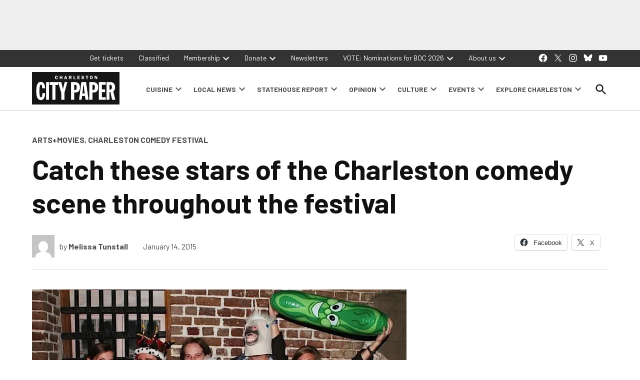

--- FILE ---
content_type: text/html; charset=UTF-8
request_url: https://charlestoncitypaper.com/2015/01/14/catch-these-stars-of-the-charleston-comedy-scene-throughout-the-festival/
body_size: 43645
content:
<!doctype html>
<html lang="en-US">
<head>
	<meta charset="UTF-8" />
	<meta name="viewport" content="width=device-width, initial-scale=1" />
	<link rel="profile" href="https://gmpg.org/xfn/11" />
	<meta name='robots' content='index, follow, max-image-preview:large, max-snippet:-1, max-video-preview:-1' />
		<script async src="https://securepubads.g.doubleclick.net/tag/js/gpt.js"></script>
		<script>
			window.googletag = window.googletag || { cmd: [] };
		</script>
		<link rel='preconnect' href='https://i0.wp.com' >
<script>window._wca = window._wca || [];</script>
<!-- Google tag (gtag.js) consent mode dataLayer added by Site Kit -->
<script id="google_gtagjs-js-consent-mode-data-layer" type="pmdelayedscript" data-cfasync="false" data-no-optimize="1" data-no-defer="1" data-no-minify="1">
window.dataLayer = window.dataLayer || [];function gtag(){dataLayer.push(arguments);}
gtag('consent', 'default', {"ad_personalization":"denied","ad_storage":"denied","ad_user_data":"denied","analytics_storage":"denied","functionality_storage":"denied","security_storage":"denied","personalization_storage":"denied","region":["AT","BE","BG","CH","CY","CZ","DE","DK","EE","ES","FI","FR","GB","GR","HR","HU","IE","IS","IT","LI","LT","LU","LV","MT","NL","NO","PL","PT","RO","SE","SI","SK"],"wait_for_update":500});
window._googlesitekitConsentCategoryMap = {"statistics":["analytics_storage"],"marketing":["ad_storage","ad_user_data","ad_personalization"],"functional":["functionality_storage","security_storage"],"preferences":["personalization_storage"]};
window._googlesitekitConsents = {"ad_personalization":"denied","ad_storage":"denied","ad_user_data":"denied","analytics_storage":"denied","functionality_storage":"denied","security_storage":"denied","personalization_storage":"denied","region":["AT","BE","BG","CH","CY","CZ","DE","DK","EE","ES","FI","FR","GB","GR","HR","HU","IE","IS","IT","LI","LT","LU","LV","MT","NL","NO","PL","PT","RO","SE","SI","SK"],"wait_for_update":500};
</script>
<!-- End Google tag (gtag.js) consent mode dataLayer added by Site Kit -->

	<!-- This site is optimized with the Yoast SEO plugin v26.7 - https://yoast.com/wordpress/plugins/seo/ -->
	<title>Catch these stars of the Charleston comedy scene throughout the festival - Charleston City Paper</title><link rel="preload" href="https://charlestoncitypaper.com/wp-content/uploads/2024/12/260102_Donations_Generic_MREC8.jpg" as="image" fetchpriority="high"><link rel="preload" href="https://charlestoncitypaper.com/wp-content/uploads/2022/09/230526_CCP_WebsitePopUp_1920x24002-819x1024.jpg" as="image" fetchpriority="high"><style id="perfmatters-used-css">#jp-relatedposts{display:none;padding-top:1em;margin:1em 0;position:relative;clear:both;}.jp-relatedposts:after{content:"";display:block;clear:both;}#jp-relatedposts h3.jp-relatedposts-headline{margin:0 0 1em 0;display:inline-block;float:left;font-size:9pt;font-weight:bold;font-family:inherit;}#jp-relatedposts h3.jp-relatedposts-headline em:before{content:"";display:block;width:100%;min-width:30px;border-top:1px solid #dcdcde;border-top:1px solid rgba(0,0,0,.2);margin-bottom:1em;}#jp-relatedposts h3.jp-relatedposts-headline em{font-style:normal;font-weight:bold;}@media print{.jp-relatedposts{display:none !important;}}:root{--ewps-slide-spacing:5px;}:root{--wcm-btn-color:#5c7676;--wcm-btn-hover-color:--wcm-btn-hover-color;}@-webkit-keyframes wcm-spinner{0%{-webkit-transform:rotate(0deg);transform:rotate(0deg);}to{-webkit-transform:rotate(1turn);transform:rotate(1turn);}}@keyframes wcm-spinner{0%{-webkit-transform:rotate(0deg);transform:rotate(0deg);}to{-webkit-transform:rotate(1turn);transform:rotate(1turn);}}.widget_newspack-ads-widget{overflow:hidden;}#page{overflow:initial !important;}</style>
	<link rel="canonical" href="https://charlestoncitypaper.com/2015/01/14/catch-these-stars-of-the-charleston-comedy-scene-throughout-the-festival/" />
	<meta property="og:locale" content="en_US" />
	<meta property="og:type" content="article" />
	<meta property="og:title" content="Catch these stars of the Charleston comedy scene throughout the festival - Charleston City Paper" />
	<meta property="og:description" content="Improv is a world in which pretty much anything goes. You can create scenes that last 20 minutes and characters that last for five years, or you can hop from one improvised situation to the next in the space of a minute." />
	<meta property="og:url" content="https://charlestoncitypaper.com/2015/01/14/catch-these-stars-of-the-charleston-comedy-scene-throughout-the-festival/" />
	<meta property="og:site_name" content="Charleston City Paper" />
	<meta property="article:publisher" content="https://www.facebook.com/charlestoncitypaper/" />
	<meta property="article:published_time" content="2015-01-14T04:00:00+00:00" />
	<meta property="og:image" content="https://i0.wp.com/charlestoncitypaper.com/wp-content/uploads/uploadcare/ac2fcff1-cf86-4feb-8e37-05dcf4a875b5/organizedchaos.jpg?fit=200%2C301&ssl=1" />
	<meta property="og:image:width" content="200" />
	<meta property="og:image:height" content="301" />
	<meta property="og:image:type" content="image/jpeg" />
	<meta name="author" content="Melissa Tunstall" />
	<meta name="twitter:card" content="summary_large_image" />
	<meta name="twitter:creator" content="@ChasCityPaper" />
	<meta name="twitter:site" content="@ChasCityPaper" />
	<meta name="twitter:label1" content="Written by" />
	<meta name="twitter:data1" content="Melissa Tunstall" />
	<meta name="twitter:label2" content="Est. reading time" />
	<meta name="twitter:data2" content="9 minutes" />
	<script type="application/ld+json" class="yoast-schema-graph">{"@context":"https://schema.org","@graph":[{"@type":"Article","@id":"https://charlestoncitypaper.com/2015/01/14/catch-these-stars-of-the-charleston-comedy-scene-throughout-the-festival/#article","isPartOf":{"@id":"https://charlestoncitypaper.com/2015/01/14/catch-these-stars-of-the-charleston-comedy-scene-throughout-the-festival/"},"author":[{"@id":"https://charlestoncitypaper.com/#/schema/person/image/c0cb4c5d32ade03733a052165dc5d932"}],"headline":"Catch these stars of the Charleston comedy scene throughout the festival","datePublished":"2015-01-14T04:00:00+00:00","mainEntityOfPage":{"@id":"https://charlestoncitypaper.com/2015/01/14/catch-these-stars-of-the-charleston-comedy-scene-throughout-the-festival/"},"wordCount":1915,"publisher":{"@id":"https://charlestoncitypaper.com/#organization"},"image":{"@id":"https://charlestoncitypaper.com/2015/01/14/catch-these-stars-of-the-charleston-comedy-scene-throughout-the-festival/#primaryimage"},"thumbnailUrl":"https://i0.wp.com/charlestoncitypaper.com/wp-content/uploads/uploadcare/ac2fcff1-cf86-4feb-8e37-05dcf4a875b5/organizedchaos.jpg?fit=800%2C465&ssl=1","keywords":["Big Dicktionary","Clutch","Doppelganger","Little Miss Codependent","Moral Fixation","Neckprov","Organized Chaos"],"articleSection":["Arts+Movies","Charleston Comedy Festival"],"inLanguage":"en-US"},{"@type":"WebPage","@id":"https://charlestoncitypaper.com/2015/01/14/catch-these-stars-of-the-charleston-comedy-scene-throughout-the-festival/","url":"https://charlestoncitypaper.com/2015/01/14/catch-these-stars-of-the-charleston-comedy-scene-throughout-the-festival/","name":"Catch these stars of the Charleston comedy scene throughout the festival - Charleston City Paper","isPartOf":{"@id":"https://charlestoncitypaper.com/#website"},"primaryImageOfPage":{"@id":"https://charlestoncitypaper.com/2015/01/14/catch-these-stars-of-the-charleston-comedy-scene-throughout-the-festival/#primaryimage"},"image":{"@id":"https://charlestoncitypaper.com/2015/01/14/catch-these-stars-of-the-charleston-comedy-scene-throughout-the-festival/#primaryimage"},"thumbnailUrl":"https://i0.wp.com/charlestoncitypaper.com/wp-content/uploads/uploadcare/ac2fcff1-cf86-4feb-8e37-05dcf4a875b5/organizedchaos.jpg?fit=800%2C465&ssl=1","datePublished":"2015-01-14T04:00:00+00:00","breadcrumb":{"@id":"https://charlestoncitypaper.com/2015/01/14/catch-these-stars-of-the-charleston-comedy-scene-throughout-the-festival/#breadcrumb"},"inLanguage":"en-US","potentialAction":[{"@type":"ReadAction","target":["https://charlestoncitypaper.com/2015/01/14/catch-these-stars-of-the-charleston-comedy-scene-throughout-the-festival/"]}]},{"@type":"ImageObject","inLanguage":"en-US","@id":"https://charlestoncitypaper.com/2015/01/14/catch-these-stars-of-the-charleston-comedy-scene-throughout-the-festival/#primaryimage","url":"https://i0.wp.com/charlestoncitypaper.com/wp-content/uploads/uploadcare/ac2fcff1-cf86-4feb-8e37-05dcf4a875b5/organizedchaos.jpg?fit=800%2C465&ssl=1","contentUrl":"https://i0.wp.com/charlestoncitypaper.com/wp-content/uploads/uploadcare/ac2fcff1-cf86-4feb-8e37-05dcf4a875b5/organizedchaos.jpg?fit=800%2C465&ssl=1","width":800,"height":465},{"@type":"BreadcrumbList","@id":"https://charlestoncitypaper.com/2015/01/14/catch-these-stars-of-the-charleston-comedy-scene-throughout-the-festival/#breadcrumb","itemListElement":[{"@type":"ListItem","position":1,"name":"Home","item":"https://charlestoncitypaper.com/"},{"@type":"ListItem","position":2,"name":"Catch these stars of the Charleston comedy scene throughout the festival"}]},{"@type":"WebSite","@id":"https://charlestoncitypaper.com/#website","url":"https://charlestoncitypaper.com/","name":"Charleston City Paper","description":"","publisher":{"@id":"https://charlestoncitypaper.com/#organization"},"potentialAction":[{"@type":"SearchAction","target":{"@type":"EntryPoint","urlTemplate":"https://charlestoncitypaper.com/?s={search_term_string}"},"query-input":{"@type":"PropertyValueSpecification","valueRequired":true,"valueName":"search_term_string"}}],"inLanguage":"en-US"},{"@type":"Organization","@id":"https://charlestoncitypaper.com/#organization","name":"Charleston City Paper","url":"https://charlestoncitypaper.com/","logo":{"@type":"ImageObject","inLanguage":"en-US","@id":"https://charlestoncitypaper.com/#/schema/logo/image/","url":"https://i1.wp.com/charlestoncitypaper.com/wp-content/uploads/2021/09/ccp-logo-1.png?fit=600%2C223&ssl=1","contentUrl":"https://i1.wp.com/charlestoncitypaper.com/wp-content/uploads/2021/09/ccp-logo-1.png?fit=600%2C223&ssl=1","width":600,"height":223,"caption":"Charleston City Paper"},"image":{"@id":"https://charlestoncitypaper.com/#/schema/logo/image/"},"sameAs":["https://www.facebook.com/charlestoncitypaper/","https://x.com/ChasCityPaper","https://www.instagram.com/chascitypaper/"]},{"@type":"Person","@id":"https://charlestoncitypaper.com/#/schema/person/image/c0cb4c5d32ade03733a052165dc5d932","name":"Melissa Tunstall","image":{"@type":"ImageObject","inLanguage":"en-US","@id":"https://charlestoncitypaper.com/#/schema/person/image/23494c9101089ad44ae88ce9d2f56aac","url":"https://secure.gravatar.com/avatar/?s=96&d=mm&r=g","contentUrl":"https://secure.gravatar.com/avatar/?s=96&d=mm&r=g","caption":"Melissa Tunstall"},"url":"https://charlestoncitypaper.com/author/melissa-tunstall/"}]}</script>
	<!-- / Yoast SEO plugin. -->


<link rel='dns-prefetch' href='//stats.wp.com' />
<link rel='dns-prefetch' href='//cdn.parsely.com' />
<link rel='dns-prefetch' href='//www.googletagmanager.com' />
<link rel='dns-prefetch' href='//fonts.googleapis.com' />
<link rel='preconnect' href='//i0.wp.com' />
<link rel='preconnect' href='//c0.wp.com' />
<link rel="alternate" type="application/rss+xml" title="Charleston City Paper &raquo; Feed" href="https://charlestoncitypaper.com/feed/" />
<link rel="alternate" title="oEmbed (JSON)" type="application/json+oembed" href="https://charlestoncitypaper.com/wp-json/oembed/1.0/embed?url=https%3A%2F%2Fcharlestoncitypaper.com%2F2015%2F01%2F14%2Fcatch-these-stars-of-the-charleston-comedy-scene-throughout-the-festival%2F" />
<link rel="alternate" title="oEmbed (XML)" type="text/xml+oembed" href="https://charlestoncitypaper.com/wp-json/oembed/1.0/embed?url=https%3A%2F%2Fcharlestoncitypaper.com%2F2015%2F01%2F14%2Fcatch-these-stars-of-the-charleston-comedy-scene-throughout-the-festival%2F&#038;format=xml" />
<style id='wp-img-auto-sizes-contain-inline-css'>img:is([sizes=auto i],[sizes^="auto," i]){contain-intrinsic-size:3000px 1500px}</style>
<link rel="stylesheet" id="jetpack_related-posts-css" media="all" data-pmdelayedstyle="https://charlestoncitypaper.com/wp-content/plugins/jetpack/modules/related-posts/related-posts.css?ver=20240116">
<style id='wp-block-library-inline-css'>:root{--wp-block-synced-color:#7a00df;--wp-block-synced-color--rgb:122,0,223;--wp-bound-block-color:var(--wp-block-synced-color);--wp-editor-canvas-background:#ddd;--wp-admin-theme-color:#007cba;--wp-admin-theme-color--rgb:0,124,186;--wp-admin-theme-color-darker-10:#006ba1;--wp-admin-theme-color-darker-10--rgb:0,107,160.5;--wp-admin-theme-color-darker-20:#005a87;--wp-admin-theme-color-darker-20--rgb:0,90,135;--wp-admin-border-width-focus:2px}@media (min-resolution:192dpi){:root{--wp-admin-border-width-focus:1.5px}}.wp-element-button{cursor:pointer}:root .has-very-light-gray-background-color{background-color:#eee}:root .has-very-dark-gray-background-color{background-color:#313131}:root .has-very-light-gray-color{color:#eee}:root .has-very-dark-gray-color{color:#313131}:root .has-vivid-green-cyan-to-vivid-cyan-blue-gradient-background{background:linear-gradient(135deg,#00d084,#0693e3)}:root .has-purple-crush-gradient-background{background:linear-gradient(135deg,#34e2e4,#4721fb 50%,#ab1dfe)}:root .has-hazy-dawn-gradient-background{background:linear-gradient(135deg,#faaca8,#dad0ec)}:root .has-subdued-olive-gradient-background{background:linear-gradient(135deg,#fafae1,#67a671)}:root .has-atomic-cream-gradient-background{background:linear-gradient(135deg,#fdd79a,#004a59)}:root .has-nightshade-gradient-background{background:linear-gradient(135deg,#330968,#31cdcf)}:root .has-midnight-gradient-background{background:linear-gradient(135deg,#020381,#2874fc)}:root{--wp--preset--font-size--normal:16px;--wp--preset--font-size--huge:42px}.has-regular-font-size{font-size:1em}.has-larger-font-size{font-size:2.625em}.has-normal-font-size{font-size:var(--wp--preset--font-size--normal)}.has-huge-font-size{font-size:var(--wp--preset--font-size--huge)}.has-text-align-center{text-align:center}.has-text-align-left{text-align:left}.has-text-align-right{text-align:right}.has-fit-text{white-space:nowrap!important}#end-resizable-editor-section{display:none}.aligncenter{clear:both}.items-justified-left{justify-content:flex-start}.items-justified-center{justify-content:center}.items-justified-right{justify-content:flex-end}.items-justified-space-between{justify-content:space-between}.screen-reader-text{border:0;clip-path:inset(50%);height:1px;margin:-1px;overflow:hidden;padding:0;position:absolute;width:1px;word-wrap:normal!important}.screen-reader-text:focus{background-color:#ddd;clip-path:none;color:#444;display:block;font-size:1em;height:auto;left:5px;line-height:normal;padding:15px 23px 14px;text-decoration:none;top:5px;width:auto;z-index:100000}html :where(.has-border-color){border-style:solid}html :where([style*=border-top-color]){border-top-style:solid}html :where([style*=border-right-color]){border-right-style:solid}html :where([style*=border-bottom-color]){border-bottom-style:solid}html :where([style*=border-left-color]){border-left-style:solid}html :where([style*=border-width]){border-style:solid}html :where([style*=border-top-width]){border-top-style:solid}html :where([style*=border-right-width]){border-right-style:solid}html :where([style*=border-bottom-width]){border-bottom-style:solid}html :where([style*=border-left-width]){border-left-style:solid}html :where(img[class*=wp-image-]){height:auto;max-width:100%}:where(figure){margin:0 0 1em}html :where(.is-position-sticky){--wp-admin--admin-bar--position-offset:var(--wp-admin--admin-bar--height,0px)}@media screen and (max-width:600px){html :where(.is-position-sticky){--wp-admin--admin-bar--position-offset:0px}}</style><style id='wp-block-heading-inline-css'>h1:where(.wp-block-heading).has-background,h2:where(.wp-block-heading).has-background,h3:where(.wp-block-heading).has-background,h4:where(.wp-block-heading).has-background,h5:where(.wp-block-heading).has-background,h6:where(.wp-block-heading).has-background{padding:1.25em 2.375em}h1.has-text-align-left[style*=writing-mode]:where([style*=vertical-lr]),h1.has-text-align-right[style*=writing-mode]:where([style*=vertical-rl]),h2.has-text-align-left[style*=writing-mode]:where([style*=vertical-lr]),h2.has-text-align-right[style*=writing-mode]:where([style*=vertical-rl]),h3.has-text-align-left[style*=writing-mode]:where([style*=vertical-lr]),h3.has-text-align-right[style*=writing-mode]:where([style*=vertical-rl]),h4.has-text-align-left[style*=writing-mode]:where([style*=vertical-lr]),h4.has-text-align-right[style*=writing-mode]:where([style*=vertical-rl]),h5.has-text-align-left[style*=writing-mode]:where([style*=vertical-lr]),h5.has-text-align-right[style*=writing-mode]:where([style*=vertical-rl]),h6.has-text-align-left[style*=writing-mode]:where([style*=vertical-lr]),h6.has-text-align-right[style*=writing-mode]:where([style*=vertical-rl]){rotate:180deg}</style>
<style id='wp-block-image-inline-css'>.wp-block-image>a,.wp-block-image>figure>a{display:inline-block}.wp-block-image img{box-sizing:border-box;height:auto;max-width:100%;vertical-align:bottom}@media not (prefers-reduced-motion){.wp-block-image img.hide{visibility:hidden}.wp-block-image img.show{animation:show-content-image .4s}}.wp-block-image[style*=border-radius] img,.wp-block-image[style*=border-radius]>a{border-radius:inherit}.wp-block-image.has-custom-border img{box-sizing:border-box}.wp-block-image.aligncenter{text-align:center}.wp-block-image.alignfull>a,.wp-block-image.alignwide>a{width:100%}.wp-block-image.alignfull img,.wp-block-image.alignwide img{height:auto;width:100%}.wp-block-image .aligncenter,.wp-block-image .alignleft,.wp-block-image .alignright,.wp-block-image.aligncenter,.wp-block-image.alignleft,.wp-block-image.alignright{display:table}.wp-block-image .aligncenter>figcaption,.wp-block-image .alignleft>figcaption,.wp-block-image .alignright>figcaption,.wp-block-image.aligncenter>figcaption,.wp-block-image.alignleft>figcaption,.wp-block-image.alignright>figcaption{caption-side:bottom;display:table-caption}.wp-block-image .alignleft{float:left;margin:.5em 1em .5em 0}.wp-block-image .alignright{float:right;margin:.5em 0 .5em 1em}.wp-block-image .aligncenter{margin-left:auto;margin-right:auto}.wp-block-image :where(figcaption){margin-bottom:1em;margin-top:.5em}.wp-block-image.is-style-circle-mask img{border-radius:9999px}@supports ((-webkit-mask-image:none) or (mask-image:none)) or (-webkit-mask-image:none){.wp-block-image.is-style-circle-mask img{border-radius:0;-webkit-mask-image:url('data:image/svg+xml;utf8,<svg viewBox="0 0 100 100" xmlns="http://www.w3.org/2000/svg"><circle cx="50" cy="50" r="50"/></svg>');mask-image:url('data:image/svg+xml;utf8,<svg viewBox="0 0 100 100" xmlns="http://www.w3.org/2000/svg"><circle cx="50" cy="50" r="50"/></svg>');mask-mode:alpha;-webkit-mask-position:center;mask-position:center;-webkit-mask-repeat:no-repeat;mask-repeat:no-repeat;-webkit-mask-size:contain;mask-size:contain}}:root :where(.wp-block-image.is-style-rounded img,.wp-block-image .is-style-rounded img){border-radius:9999px}.wp-block-image figure{margin:0}.wp-lightbox-container{display:flex;flex-direction:column;position:relative}.wp-lightbox-container img{cursor:zoom-in}.wp-lightbox-container img:hover+button{opacity:1}.wp-lightbox-container button{align-items:center;backdrop-filter:blur(16px) saturate(180%);background-color:#5a5a5a40;border:none;border-radius:4px;cursor:zoom-in;display:flex;height:20px;justify-content:center;opacity:0;padding:0;position:absolute;right:16px;text-align:center;top:16px;width:20px;z-index:100}@media not (prefers-reduced-motion){.wp-lightbox-container button{transition:opacity .2s ease}}.wp-lightbox-container button:focus-visible{outline:3px auto #5a5a5a40;outline:3px auto -webkit-focus-ring-color;outline-offset:3px}.wp-lightbox-container button:hover{cursor:pointer;opacity:1}.wp-lightbox-container button:focus{opacity:1}.wp-lightbox-container button:focus,.wp-lightbox-container button:hover,.wp-lightbox-container button:not(:hover):not(:active):not(.has-background){background-color:#5a5a5a40;border:none}.wp-lightbox-overlay{box-sizing:border-box;cursor:zoom-out;height:100vh;left:0;overflow:hidden;position:fixed;top:0;visibility:hidden;width:100%;z-index:100000}.wp-lightbox-overlay .close-button{align-items:center;cursor:pointer;display:flex;justify-content:center;min-height:40px;min-width:40px;padding:0;position:absolute;right:calc(env(safe-area-inset-right) + 16px);top:calc(env(safe-area-inset-top) + 16px);z-index:5000000}.wp-lightbox-overlay .close-button:focus,.wp-lightbox-overlay .close-button:hover,.wp-lightbox-overlay .close-button:not(:hover):not(:active):not(.has-background){background:none;border:none}.wp-lightbox-overlay .lightbox-image-container{height:var(--wp--lightbox-container-height);left:50%;overflow:hidden;position:absolute;top:50%;transform:translate(-50%,-50%);transform-origin:top left;width:var(--wp--lightbox-container-width);z-index:9999999999}.wp-lightbox-overlay .wp-block-image{align-items:center;box-sizing:border-box;display:flex;height:100%;justify-content:center;margin:0;position:relative;transform-origin:0 0;width:100%;z-index:3000000}.wp-lightbox-overlay .wp-block-image img{height:var(--wp--lightbox-image-height);min-height:var(--wp--lightbox-image-height);min-width:var(--wp--lightbox-image-width);width:var(--wp--lightbox-image-width)}.wp-lightbox-overlay .wp-block-image figcaption{display:none}.wp-lightbox-overlay button{background:none;border:none}.wp-lightbox-overlay .scrim{background-color:#fff;height:100%;opacity:.9;position:absolute;width:100%;z-index:2000000}.wp-lightbox-overlay.active{visibility:visible}@media not (prefers-reduced-motion){.wp-lightbox-overlay.active{animation:turn-on-visibility .25s both}.wp-lightbox-overlay.active img{animation:turn-on-visibility .35s both}.wp-lightbox-overlay.show-closing-animation:not(.active){animation:turn-off-visibility .35s both}.wp-lightbox-overlay.show-closing-animation:not(.active) img{animation:turn-off-visibility .25s both}.wp-lightbox-overlay.zoom.active{animation:none;opacity:1;visibility:visible}.wp-lightbox-overlay.zoom.active .lightbox-image-container{animation:lightbox-zoom-in .4s}.wp-lightbox-overlay.zoom.active .lightbox-image-container img{animation:none}.wp-lightbox-overlay.zoom.active .scrim{animation:turn-on-visibility .4s forwards}.wp-lightbox-overlay.zoom.show-closing-animation:not(.active){animation:none}.wp-lightbox-overlay.zoom.show-closing-animation:not(.active) .lightbox-image-container{animation:lightbox-zoom-out .4s}.wp-lightbox-overlay.zoom.show-closing-animation:not(.active) .lightbox-image-container img{animation:none}.wp-lightbox-overlay.zoom.show-closing-animation:not(.active) .scrim{animation:turn-off-visibility .4s forwards}}@keyframes show-content-image{0%{visibility:hidden}99%{visibility:hidden}to{visibility:visible}}@keyframes turn-on-visibility{0%{opacity:0}to{opacity:1}}@keyframes turn-off-visibility{0%{opacity:1;visibility:visible}99%{opacity:0;visibility:visible}to{opacity:0;visibility:hidden}}@keyframes lightbox-zoom-in{0%{transform:translate(calc((-100vw + var(--wp--lightbox-scrollbar-width))/2 + var(--wp--lightbox-initial-left-position)),calc(-50vh + var(--wp--lightbox-initial-top-position))) scale(var(--wp--lightbox-scale))}to{transform:translate(-50%,-50%) scale(1)}}@keyframes lightbox-zoom-out{0%{transform:translate(-50%,-50%) scale(1);visibility:visible}99%{visibility:visible}to{transform:translate(calc((-100vw + var(--wp--lightbox-scrollbar-width))/2 + var(--wp--lightbox-initial-left-position)),calc(-50vh + var(--wp--lightbox-initial-top-position))) scale(var(--wp--lightbox-scale));visibility:hidden}}</style>
<style id='wp-block-image-theme-inline-css'>:root :where(.wp-block-image figcaption){color:#555;font-size:13px;text-align:center}.is-dark-theme :root :where(.wp-block-image figcaption){color:#ffffffa6}.wp-block-image{margin:0 0 1em}</style>
<style id='wp-block-media-text-inline-css'>.wp-block-media-text{box-sizing:border-box;direction:ltr;display:grid;grid-template-columns:50% 1fr;grid-template-rows:auto}.wp-block-media-text.has-media-on-the-right{grid-template-columns:1fr 50%}.wp-block-media-text.is-vertically-aligned-top>.wp-block-media-text__content,.wp-block-media-text.is-vertically-aligned-top>.wp-block-media-text__media{align-self:start}.wp-block-media-text.is-vertically-aligned-center>.wp-block-media-text__content,.wp-block-media-text.is-vertically-aligned-center>.wp-block-media-text__media,.wp-block-media-text>.wp-block-media-text__content,.wp-block-media-text>.wp-block-media-text__media{align-self:center}.wp-block-media-text.is-vertically-aligned-bottom>.wp-block-media-text__content,.wp-block-media-text.is-vertically-aligned-bottom>.wp-block-media-text__media{align-self:end}.wp-block-media-text>.wp-block-media-text__media{grid-column:1;grid-row:1;margin:0}.wp-block-media-text>.wp-block-media-text__content{direction:ltr;grid-column:2;grid-row:1;padding:0 8%;word-break:break-word}.wp-block-media-text.has-media-on-the-right>.wp-block-media-text__media{grid-column:2;grid-row:1}.wp-block-media-text.has-media-on-the-right>.wp-block-media-text__content{grid-column:1;grid-row:1}.wp-block-media-text__media a{display:block}.wp-block-media-text__media img,.wp-block-media-text__media video{height:auto;max-width:unset;vertical-align:middle;width:100%}.wp-block-media-text.is-image-fill>.wp-block-media-text__media{background-size:cover;height:100%;min-height:250px}.wp-block-media-text.is-image-fill>.wp-block-media-text__media>a{display:block;height:100%}.wp-block-media-text.is-image-fill>.wp-block-media-text__media img{height:1px;margin:-1px;overflow:hidden;padding:0;position:absolute;width:1px;clip:rect(0,0,0,0);border:0}.wp-block-media-text.is-image-fill-element>.wp-block-media-text__media{height:100%;min-height:250px}.wp-block-media-text.is-image-fill-element>.wp-block-media-text__media>a{display:block;height:100%}.wp-block-media-text.is-image-fill-element>.wp-block-media-text__media img{height:100%;object-fit:cover;width:100%}@media (max-width:600px){.wp-block-media-text.is-stacked-on-mobile{grid-template-columns:100%!important}.wp-block-media-text.is-stacked-on-mobile>.wp-block-media-text__media{grid-column:1;grid-row:1}.wp-block-media-text.is-stacked-on-mobile>.wp-block-media-text__content{grid-column:1;grid-row:2}}</style>
<style id='wp-block-group-inline-css'>.wp-block-group{box-sizing:border-box}:where(.wp-block-group.wp-block-group-is-layout-constrained){position:relative}</style>
<style id='wp-block-group-theme-inline-css'>:where(.wp-block-group.has-background){padding:1.25em 2.375em}</style>
<style id='wp-block-paragraph-inline-css'>.is-small-text{font-size:.875em}.is-regular-text{font-size:1em}.is-large-text{font-size:2.25em}.is-larger-text{font-size:3em}.has-drop-cap:not(:focus):first-letter{float:left;font-size:8.4em;font-style:normal;font-weight:100;line-height:.68;margin:.05em .1em 0 0;text-transform:uppercase}body.rtl .has-drop-cap:not(:focus):first-letter{float:none;margin-left:.1em}p.has-drop-cap.has-background{overflow:hidden}:root :where(p.has-background){padding:1.25em 2.375em}:where(p.has-text-color:not(.has-link-color)) a{color:inherit}p.has-text-align-left[style*="writing-mode:vertical-lr"],p.has-text-align-right[style*="writing-mode:vertical-rl"]{rotate:180deg}</style>
<style id='wp-block-separator-inline-css'>@charset "UTF-8";.wp-block-separator{border:none;border-top:2px solid}:root :where(.wp-block-separator.is-style-dots){height:auto;line-height:1;text-align:center}:root :where(.wp-block-separator.is-style-dots):before{color:currentColor;content:"···";font-family:serif;font-size:1.5em;letter-spacing:2em;padding-left:2em}.wp-block-separator.is-style-dots{background:none!important;border:none!important}</style>
<style id='wp-block-separator-theme-inline-css'>.wp-block-separator.has-css-opacity{opacity:.4}.wp-block-separator{border:none;border-bottom:2px solid;margin-left:auto;margin-right:auto}.wp-block-separator.has-alpha-channel-opacity{opacity:1}.wp-block-separator:not(.is-style-wide):not(.is-style-dots){width:100px}.wp-block-separator.has-background:not(.is-style-dots){border-bottom:none;height:1px}.wp-block-separator.has-background:not(.is-style-wide):not(.is-style-dots){height:2px}</style>
<style id='global-styles-inline-css'>:root{--wp--preset--aspect-ratio--square: 1;--wp--preset--aspect-ratio--4-3: 4/3;--wp--preset--aspect-ratio--3-4: 3/4;--wp--preset--aspect-ratio--3-2: 3/2;--wp--preset--aspect-ratio--2-3: 2/3;--wp--preset--aspect-ratio--16-9: 16/9;--wp--preset--aspect-ratio--9-16: 9/16;--wp--preset--color--black: #000000;--wp--preset--color--cyan-bluish-gray: #abb8c3;--wp--preset--color--white: #FFFFFF;--wp--preset--color--pale-pink: #f78da7;--wp--preset--color--vivid-red: #cf2e2e;--wp--preset--color--luminous-vivid-orange: #ff6900;--wp--preset--color--luminous-vivid-amber: #fcb900;--wp--preset--color--light-green-cyan: #7bdcb5;--wp--preset--color--vivid-green-cyan: #00d084;--wp--preset--color--pale-cyan-blue: #8ed1fc;--wp--preset--color--vivid-cyan-blue: #0693e3;--wp--preset--color--vivid-purple: #9b51e0;--wp--preset--color--primary: #3273dc;--wp--preset--color--primary-variation: #0a4bb4;--wp--preset--color--secondary: #666666;--wp--preset--color--secondary-variation: #3e3e3e;--wp--preset--color--dark-gray: #111111;--wp--preset--color--medium-gray: #767676;--wp--preset--color--light-gray: #EEEEEE;--wp--preset--gradient--vivid-cyan-blue-to-vivid-purple: linear-gradient(135deg,rgb(6,147,227) 0%,rgb(155,81,224) 100%);--wp--preset--gradient--light-green-cyan-to-vivid-green-cyan: linear-gradient(135deg,rgb(122,220,180) 0%,rgb(0,208,130) 100%);--wp--preset--gradient--luminous-vivid-amber-to-luminous-vivid-orange: linear-gradient(135deg,rgb(252,185,0) 0%,rgb(255,105,0) 100%);--wp--preset--gradient--luminous-vivid-orange-to-vivid-red: linear-gradient(135deg,rgb(255,105,0) 0%,rgb(207,46,46) 100%);--wp--preset--gradient--very-light-gray-to-cyan-bluish-gray: linear-gradient(135deg,rgb(238,238,238) 0%,rgb(169,184,195) 100%);--wp--preset--gradient--cool-to-warm-spectrum: linear-gradient(135deg,rgb(74,234,220) 0%,rgb(151,120,209) 20%,rgb(207,42,186) 40%,rgb(238,44,130) 60%,rgb(251,105,98) 80%,rgb(254,248,76) 100%);--wp--preset--gradient--blush-light-purple: linear-gradient(135deg,rgb(255,206,236) 0%,rgb(152,150,240) 100%);--wp--preset--gradient--blush-bordeaux: linear-gradient(135deg,rgb(254,205,165) 0%,rgb(254,45,45) 50%,rgb(107,0,62) 100%);--wp--preset--gradient--luminous-dusk: linear-gradient(135deg,rgb(255,203,112) 0%,rgb(199,81,192) 50%,rgb(65,88,208) 100%);--wp--preset--gradient--pale-ocean: linear-gradient(135deg,rgb(255,245,203) 0%,rgb(182,227,212) 50%,rgb(51,167,181) 100%);--wp--preset--gradient--electric-grass: linear-gradient(135deg,rgb(202,248,128) 0%,rgb(113,206,126) 100%);--wp--preset--gradient--midnight: linear-gradient(135deg,rgb(2,3,129) 0%,rgb(40,116,252) 100%);--wp--preset--gradient--grad-1: linear-gradient( 135deg,rgb( 50,115,220) 0%,rgb( 10,75,180) 100% );--wp--preset--gradient--grad-2: linear-gradient( 135deg,rgb( 102,102,102) 0%,rgb( 62,62,62) 100% );--wp--preset--gradient--grad-3: linear-gradient( 135deg,rgb( 17,17,17 ) 0%,rgb( 85,85,85 ) 100% );--wp--preset--gradient--grad-4: linear-gradient( 135deg,rgb( 68,68,68 ) 0%,rgb( 136,136,136 ) 100% );--wp--preset--gradient--grad-5: linear-gradient( 135deg,rgb( 119,119,119 ) 0%,rgb( 221,221,221 ) 100% );--wp--preset--gradient--grad-6: linear-gradient( 135deg,rgb( 221,221,221 ) 0%,rgb( 255,255,255 ) 100% );--wp--preset--font-size--small: 16px;--wp--preset--font-size--medium: 20px;--wp--preset--font-size--large: 36px;--wp--preset--font-size--x-large: 42px;--wp--preset--font-size--normal: 20px;--wp--preset--font-size--huge: 44px;--wp--preset--spacing--20: 0.44rem;--wp--preset--spacing--30: 0.67rem;--wp--preset--spacing--40: 1rem;--wp--preset--spacing--50: 1.5rem;--wp--preset--spacing--60: 2.25rem;--wp--preset--spacing--70: 3.38rem;--wp--preset--spacing--80: 5.06rem;--wp--preset--shadow--natural: 6px 6px 9px rgba(0,0,0,0.2);--wp--preset--shadow--deep: 12px 12px 50px rgba(0,0,0,0.4);--wp--preset--shadow--sharp: 6px 6px 0px rgba(0,0,0,0.2);--wp--preset--shadow--outlined: 6px 6px 0px -3px rgb(255,255,255),6px 6px rgb(0,0,0);--wp--preset--shadow--crisp: 6px 6px 0px rgb(0,0,0);}:where(.is-layout-flex){gap: 0.5em;}:where(.is-layout-grid){gap: 0.5em;}body .is-layout-flex{display: flex;}.is-layout-flex{flex-wrap: wrap;align-items: center;}.is-layout-flex > :is(*,div){margin: 0;}body .is-layout-grid{display: grid;}.is-layout-grid > :is(*,div){margin: 0;}:where(.wp-block-columns.is-layout-flex){gap: 2em;}:where(.wp-block-columns.is-layout-grid){gap: 2em;}:where(.wp-block-post-template.is-layout-flex){gap: 1.25em;}:where(.wp-block-post-template.is-layout-grid){gap: 1.25em;}.has-black-color{color: var(--wp--preset--color--black) !important;}.has-cyan-bluish-gray-color{color: var(--wp--preset--color--cyan-bluish-gray) !important;}.has-white-color{color: var(--wp--preset--color--white) !important;}.has-pale-pink-color{color: var(--wp--preset--color--pale-pink) !important;}.has-vivid-red-color{color: var(--wp--preset--color--vivid-red) !important;}.has-luminous-vivid-orange-color{color: var(--wp--preset--color--luminous-vivid-orange) !important;}.has-luminous-vivid-amber-color{color: var(--wp--preset--color--luminous-vivid-amber) !important;}.has-light-green-cyan-color{color: var(--wp--preset--color--light-green-cyan) !important;}.has-vivid-green-cyan-color{color: var(--wp--preset--color--vivid-green-cyan) !important;}.has-pale-cyan-blue-color{color: var(--wp--preset--color--pale-cyan-blue) !important;}.has-vivid-cyan-blue-color{color: var(--wp--preset--color--vivid-cyan-blue) !important;}.has-vivid-purple-color{color: var(--wp--preset--color--vivid-purple) !important;}.has-black-background-color{background-color: var(--wp--preset--color--black) !important;}.has-cyan-bluish-gray-background-color{background-color: var(--wp--preset--color--cyan-bluish-gray) !important;}.has-white-background-color{background-color: var(--wp--preset--color--white) !important;}.has-pale-pink-background-color{background-color: var(--wp--preset--color--pale-pink) !important;}.has-vivid-red-background-color{background-color: var(--wp--preset--color--vivid-red) !important;}.has-luminous-vivid-orange-background-color{background-color: var(--wp--preset--color--luminous-vivid-orange) !important;}.has-luminous-vivid-amber-background-color{background-color: var(--wp--preset--color--luminous-vivid-amber) !important;}.has-light-green-cyan-background-color{background-color: var(--wp--preset--color--light-green-cyan) !important;}.has-vivid-green-cyan-background-color{background-color: var(--wp--preset--color--vivid-green-cyan) !important;}.has-pale-cyan-blue-background-color{background-color: var(--wp--preset--color--pale-cyan-blue) !important;}.has-vivid-cyan-blue-background-color{background-color: var(--wp--preset--color--vivid-cyan-blue) !important;}.has-vivid-purple-background-color{background-color: var(--wp--preset--color--vivid-purple) !important;}.has-black-border-color{border-color: var(--wp--preset--color--black) !important;}.has-cyan-bluish-gray-border-color{border-color: var(--wp--preset--color--cyan-bluish-gray) !important;}.has-white-border-color{border-color: var(--wp--preset--color--white) !important;}.has-pale-pink-border-color{border-color: var(--wp--preset--color--pale-pink) !important;}.has-vivid-red-border-color{border-color: var(--wp--preset--color--vivid-red) !important;}.has-luminous-vivid-orange-border-color{border-color: var(--wp--preset--color--luminous-vivid-orange) !important;}.has-luminous-vivid-amber-border-color{border-color: var(--wp--preset--color--luminous-vivid-amber) !important;}.has-light-green-cyan-border-color{border-color: var(--wp--preset--color--light-green-cyan) !important;}.has-vivid-green-cyan-border-color{border-color: var(--wp--preset--color--vivid-green-cyan) !important;}.has-pale-cyan-blue-border-color{border-color: var(--wp--preset--color--pale-cyan-blue) !important;}.has-vivid-cyan-blue-border-color{border-color: var(--wp--preset--color--vivid-cyan-blue) !important;}.has-vivid-purple-border-color{border-color: var(--wp--preset--color--vivid-purple) !important;}.has-vivid-cyan-blue-to-vivid-purple-gradient-background{background: var(--wp--preset--gradient--vivid-cyan-blue-to-vivid-purple) !important;}.has-light-green-cyan-to-vivid-green-cyan-gradient-background{background: var(--wp--preset--gradient--light-green-cyan-to-vivid-green-cyan) !important;}.has-luminous-vivid-amber-to-luminous-vivid-orange-gradient-background{background: var(--wp--preset--gradient--luminous-vivid-amber-to-luminous-vivid-orange) !important;}.has-luminous-vivid-orange-to-vivid-red-gradient-background{background: var(--wp--preset--gradient--luminous-vivid-orange-to-vivid-red) !important;}.has-very-light-gray-to-cyan-bluish-gray-gradient-background{background: var(--wp--preset--gradient--very-light-gray-to-cyan-bluish-gray) !important;}.has-cool-to-warm-spectrum-gradient-background{background: var(--wp--preset--gradient--cool-to-warm-spectrum) !important;}.has-blush-light-purple-gradient-background{background: var(--wp--preset--gradient--blush-light-purple) !important;}.has-blush-bordeaux-gradient-background{background: var(--wp--preset--gradient--blush-bordeaux) !important;}.has-luminous-dusk-gradient-background{background: var(--wp--preset--gradient--luminous-dusk) !important;}.has-pale-ocean-gradient-background{background: var(--wp--preset--gradient--pale-ocean) !important;}.has-electric-grass-gradient-background{background: var(--wp--preset--gradient--electric-grass) !important;}.has-midnight-gradient-background{background: var(--wp--preset--gradient--midnight) !important;}.has-small-font-size{font-size: var(--wp--preset--font-size--small) !important;}.has-medium-font-size{font-size: var(--wp--preset--font-size--medium) !important;}.has-large-font-size{font-size: var(--wp--preset--font-size--large) !important;}.has-x-large-font-size{font-size: var(--wp--preset--font-size--x-large) !important;}</style>

<style id='classic-theme-styles-inline-css'>.wp-block-button__link{color:#fff;background-color:#32373c;border-radius:9999px;box-shadow:none;text-decoration:none;padding:calc(.667em + 2px) calc(1.333em + 2px);font-size:1.125em}.wp-block-file__button{background:#32373c;color:#fff;text-decoration:none}</style>
<link rel="stylesheet" id="newspack-ads-media-kit-frontend-css" media="all" data-pmdelayedstyle="https://charlestoncitypaper.com/wp-content/plugins/newspack-ads/dist/media-kit-frontend.css?ver=1768843529">
<link rel="stylesheet" id="newspack-ads-frontend-css" media="all" data-pmdelayedstyle="https://charlestoncitypaper.com/wp-content/plugins/newspack-ads/includes/../dist/frontend.css?ver=33bf52d469a9bc142086">
<link rel='stylesheet' id='newspack-blocks-block-styles-stylesheet-css' href='https://charlestoncitypaper.com/wp-content/plugins/newspack-blocks/dist/block_styles.css?ver=4.23.0' media='all' />
<link rel="stylesheet" id="foundation-events-styles-css" media="all" data-pmdelayedstyle="https://charlestoncitypaper.com/wp-content/plugins/newspack-manager/includes/foundation/events/styles.css?ver=1768843557">
<link rel="stylesheet" id="foundation-locations-styles-css" media="all" data-pmdelayedstyle="https://charlestoncitypaper.com/wp-content/plugins/newspack-manager/includes/foundation/locations/styles.css?ver=1768843557">
<link rel="stylesheet" id="foundation-movies-styles-css" media="all" data-pmdelayedstyle="https://charlestoncitypaper.com/wp-content/plugins/newspack-manager/includes/foundation/movies/styles.css?ver=1768843557">
<link rel='stylesheet' id='newspack-newsletters-subscriptions-css' href='https://charlestoncitypaper.com/wp-content/plugins/newspack-newsletters/includes/../dist/subscriptions.css?ver=1768843526' media='all' />
<link rel='stylesheet' id='wp-components-css' href='https://c0.wp.com/c/6.9/wp-includes/css/dist/components/style.min.css' media='all' />
<link rel='stylesheet' id='newspack-commons-css' href='https://charlestoncitypaper.com/wp-content/plugins/newspack-plugin/dist/commons.css?ver=6.29.0' media='all' />
<link rel='stylesheet' id='newspack-reader-auth-css' href='https://charlestoncitypaper.com/wp-content/plugins/newspack-plugin/dist/reader-auth.css?ver=6.29.0' media='all' />
<link rel='stylesheet' id='newspack-corrections-single-css' href='https://charlestoncitypaper.com/wp-content/plugins/newspack-plugin/dist/other-scripts/corrections.css?ver=6.29.0' media='all' />
<link rel='stylesheet' id='newspack-content_gate-block-patterns-css' href='https://charlestoncitypaper.com/wp-content/plugins/newspack-plugin/dist/content-gate-block-patterns.css?ver=6.29.0' media='all' />
<link rel='stylesheet' id='newspack-ui-css' href='https://charlestoncitypaper.com/wp-content/plugins/newspack-plugin/dist/newspack-ui.css?ver=6.29.0' media='all' />
<link rel='stylesheet' id='newspack-popups-view-css' href='https://charlestoncitypaper.com/wp-content/plugins/newspack-popups/includes/../dist/view.css?ver=1768843498' media='all' />
<link rel="stylesheet" id="woocommerce-layout-css" media="all" data-pmdelayedstyle="https://c0.wp.com/p/woocommerce/10.4.3/assets/css/woocommerce-layout.css">
<style id='woocommerce-layout-inline-css'>.infinite-scroll .woocommerce-pagination{display: none;}</style>
<link rel="stylesheet" id="woocommerce-smallscreen-css" media="only screen and (max-width: 768px)" data-pmdelayedstyle="https://c0.wp.com/p/woocommerce/10.4.3/assets/css/woocommerce-smallscreen.css">
<style id='woocommerce-inline-inline-css'>.woocommerce form .form-row .required{visibility: visible;}</style>
<link rel="stylesheet" id="jetpack-instant-search-css" media="all" data-pmdelayedstyle="https://charlestoncitypaper.com/wp-content/plugins/jetpack/jetpack_vendor/automattic/jetpack-search/build/instant-search/jp-search.chunk-main-payload.css?minify=false&#038;ver=75be4b99af5da8e881da">
<link rel="stylesheet" id="wc-memberships-frontend-css" media="all" data-pmdelayedstyle="https://charlestoncitypaper.com/wp-content/plugins/woocommerce-memberships/assets/css/frontend/wc-memberships-frontend.min.css?ver=1.27.4">
<link rel='stylesheet' id='newspack-style-css' href='https://charlestoncitypaper.com/wp-content/themes/newspack-scott/style.css?ver=2.17.0' media='all' />
<link rel='stylesheet' id='newspack-print-style-css' href='https://charlestoncitypaper.com/wp-content/themes/newspack-theme/styles/print.css?ver=2.17.0' media='print' />
<link rel='stylesheet' id='newspack-font-import-css' href='//fonts.googleapis.com/css2?family=Barlow:ital,wght@0,400;0,700;1,400;1,700&#038;display=swap' media='all' />
<link rel='stylesheet' id='newspack-sponsors-style-css' href='https://charlestoncitypaper.com/wp-content/themes/newspack-theme/styles/newspack-sponsors.css?ver=2.17.0' media='all' />
<link rel="stylesheet" id="woocommerce-nyp-css" media="all" data-pmdelayedstyle="https://charlestoncitypaper.com/wp-content/plugins/woocommerce-name-your-price/assets/css/frontend/name-your-price.min.css?ver=3.7.0">
<link rel='stylesheet' id='sharedaddy-css' href='https://charlestoncitypaper.com/wp-content/plugins/jetpack/modules/sharedaddy/sharing.css?ver=15.5-a.3' media='all' />
<link rel='stylesheet' id='social-logos-css' href='https://charlestoncitypaper.com/wp-content/plugins/jetpack/_inc/social-logos/social-logos.min.css?ver=15.5-a.3' media='all' />
<script id="jetpack_related-posts-js-extra" type="pmdelayedscript" data-cfasync="false" data-no-optimize="1" data-no-defer="1" data-no-minify="1">
var related_posts_js_options = {"post_heading":"h4"};
//# sourceURL=jetpack_related-posts-js-extra
</script>
<script src="https://charlestoncitypaper.com/wp-content/plugins/jetpack/_inc/build/related-posts/related-posts.min.js?ver=20240116" id="jetpack_related-posts-js" type="pmdelayedscript" data-cfasync="false" data-no-optimize="1" data-no-defer="1" data-no-minify="1"></script>
<script src="https://c0.wp.com/c/6.9/wp-includes/js/jquery/jquery.min.js" id="jquery-core-js"></script>
<script src="https://c0.wp.com/c/6.9/wp-includes/js/jquery/jquery-migrate.min.js" id="jquery-migrate-js"></script>
<script src="https://c0.wp.com/p/woocommerce/10.4.3/assets/js/jquery-blockui/jquery.blockUI.min.js" id="wc-jquery-blockui-js" defer data-wp-strategy="defer"></script>
<script id="wc-add-to-cart-js-extra">
var wc_add_to_cart_params = {"ajax_url":"/wp-admin/admin-ajax.php","wc_ajax_url":"/?wc-ajax=%%endpoint%%","i18n_view_cart":"View cart","cart_url":"https://charlestoncitypaper.com/cart/","is_cart":"","cart_redirect_after_add":"yes"};
//# sourceURL=wc-add-to-cart-js-extra
</script>
<script src="https://c0.wp.com/p/woocommerce/10.4.3/assets/js/frontend/add-to-cart.min.js" id="wc-add-to-cart-js" defer data-wp-strategy="defer"></script>
<script src="https://c0.wp.com/p/woocommerce/10.4.3/assets/js/js-cookie/js.cookie.min.js" id="wc-js-cookie-js" defer data-wp-strategy="defer"></script>
<script id="woocommerce-js-extra">
var woocommerce_params = {"ajax_url":"/wp-admin/admin-ajax.php","wc_ajax_url":"/?wc-ajax=%%endpoint%%","i18n_password_show":"Show password","i18n_password_hide":"Hide password"};
//# sourceURL=woocommerce-js-extra
</script>
<script src="https://c0.wp.com/p/woocommerce/10.4.3/assets/js/frontend/woocommerce.min.js" id="woocommerce-js" defer data-wp-strategy="defer"></script>
<script src="https://stats.wp.com/s-202604.js" id="woocommerce-analytics-js" defer data-wp-strategy="defer" type="pmdelayedscript" data-cfasync="false" data-no-optimize="1" data-no-defer="1" data-no-minify="1"></script>

<!-- Google tag (gtag.js) snippet added by Site Kit -->
<!-- Google Analytics snippet added by Site Kit -->
<script src="https://www.googletagmanager.com/gtag/js?id=G-GPH1PRW01Q" id="google_gtagjs-js" async type="pmdelayedscript" data-cfasync="false" data-no-optimize="1" data-no-defer="1" data-no-minify="1"></script>
<script id="google_gtagjs-js-after" type="pmdelayedscript" data-cfasync="false" data-no-optimize="1" data-no-defer="1" data-no-minify="1">
window.dataLayer = window.dataLayer || [];function gtag(){dataLayer.push(arguments);}
gtag("set","linker",{"domains":["charlestoncitypaper.com"]});
gtag("js", new Date());
gtag("set", "developer_id.dZTNiMT", true);
gtag("config", "G-GPH1PRW01Q", {"transport_type":"beacon"});
//# sourceURL=google_gtagjs-js-after
</script>
<link rel="https://api.w.org/" href="https://charlestoncitypaper.com/wp-json/" /><link rel="alternate" title="JSON" type="application/json" href="https://charlestoncitypaper.com/wp-json/wp/v2/posts/89264" /><link rel="EditURI" type="application/rsd+xml" title="RSD" href="https://charlestoncitypaper.com/xmlrpc.php?rsd" />

<link rel='shortlink' href='https://charlestoncitypaper.com/?p=89264' />
		<!-- Custom Logo: hide header text -->
		<style id="custom-logo-css">.site-title{position: absolute;clip-path: inset(50%);}</style>
		<meta name="generator" content="Site Kit by Google 1.170.0" /><!-- Flipp Controller Tag-->
<script async
src="https://cdn-gateflipp.flippback.com/tag/js/flipptag.js?site_id=1252476"></script>
<script>
window.flippxp = window.flippxp || {run: []};
window.flippxp.run.push(function() {
   window.flippxp.registerSlot("#flipp-ux-slot-235882", "VMG - Standard", 1252476, [ 291797 ]);
  });
</script>		<link rel="manifest" href="https://charlestoncitypaper.com/wp-json/wp/v2/web-app-manifest">
					<meta name="theme-color" content="#fff">
								<meta name="apple-mobile-web-app-capable" content="yes">
				<meta name="mobile-web-app-capable" content="yes">

				<link rel="apple-touch-startup-image" href="https://i0.wp.com/charlestoncitypaper.com/wp-content/uploads/2021/09/cropped-chascitypaper_400x400.jpg?fit=192%2C192&#038;ssl=1">

				<meta name="apple-mobile-web-app-title" content="City Paper">
		<meta name="application-name" content="City Paper">
		<script>  var el_i13_login_captcha=null; var el_i13_register_captcha=null; </script>	<style>img#wpstats{display:none}</style>
		<script type="application/ld+json" class="wp-parsely-metadata">{"@context":"https:\/\/schema.org","@type":"NewsArticle","headline":"Catch these stars of the Charleston comedy scene throughout the festival","url":"http:\/\/charlestoncitypaper.com\/2015\/01\/14\/catch-these-stars-of-the-charleston-comedy-scene-throughout-the-festival\/","mainEntityOfPage":{"@type":"WebPage","@id":"http:\/\/charlestoncitypaper.com\/2015\/01\/14\/catch-these-stars-of-the-charleston-comedy-scene-throughout-the-festival\/"},"thumbnailUrl":"https:\/\/i0.wp.com\/charlestoncitypaper.com\/wp-content\/uploads\/uploadcare\/ac2fcff1-cf86-4feb-8e37-05dcf4a875b5\/organizedchaos.jpg?resize=150%2C150&ssl=1","image":{"@type":"ImageObject","url":"https:\/\/i0.wp.com\/charlestoncitypaper.com\/wp-content\/uploads\/uploadcare\/ac2fcff1-cf86-4feb-8e37-05dcf4a875b5\/organizedchaos.jpg?fit=800%2C465&ssl=1"},"articleSection":"Arts+Movies","author":[{"@type":"Person","name":"Melissa Tunstall"}],"creator":["Melissa Tunstall"],"publisher":{"@type":"Organization","name":"Charleston City Paper","logo":"https:\/\/charlestoncitypaper.com\/wp-content\/uploads\/2021\/09\/ccp-logo.png"},"keywords":["big dicktionary","clutch","doppelganger","little miss codependent","moral fixation","neckprov","organized chaos"],"dateCreated":"2015-01-14T04:00:00Z","datePublished":"2015-01-14T04:00:00Z","dateModified":"2015-01-14T04:00:00Z"}</script>
	<style type="text/css" id="custom-theme-colors-scott">.mobile-sidebar .article-section-title::before,.mobile-sidebar .accent-header::before{background-color: #e1e1e1;}#colophon,#colophon .widget-title,#colophon .social-navigation a,#colophon .widgettitle{color: white;}#colophon .footer-branding .wrapper,#colophon .footer-widgets:first-child{border: 0;}.site-footer .accent-header::before,.site-footer .article-section-title::before{background-color: #000000;}</style>
	
	<style type="text/css" id="custom-theme-fonts-scott">.accent-header:not(.widget-title),.article-section-title,.page-title,#secondary .widget-title,.author-bio .accent-header span,#colophon .widget-title,#colophon .widgettitle,#secondary .widgettitle{text-transform: uppercase;}</style>


	<style type="text/css" id="custom-theme-colors">:root{--newspack-theme-color-primary: #3273dc;--newspack-theme-color-primary-variation: #1455be;--newspack-theme-color-secondary: #666666 !important;--newspack-theme-color-secondary-variation: #3e3e3e;--newspack-theme-color-primary-darken-5: #2d6ed7;--newspack-theme-color-primary-darken-10: #2869d2;--newspack-theme-color-primary-against-white: #3273dc;--newspack-theme-color-secondary-against-white: #666666;--newspack-theme-color-primary-variation-against-white: #1455be;--newspack-theme-color-secondary-variation-against-white: #3e3e3e;--newspack-theme-color-against-primary: white;--newspack-theme-color-against-secondary: white;}input[type="checkbox"]::before{background-image: url("data:image/svg+xml,%3Csvg xmlns='http://www.w3.org/2000/svg' viewBox='0 0 24 24' width='24' height='24'%3E%3Cpath d='M16.7 7.1l-6.3 8.5-3.3-2.5-.9 1.2 4.5 3.4L17.9 8z' fill='white'%3E%3C/path%3E%3C/svg%3E");}.site-footer{background: #000000;}.site-footer,.site-footer a,.site-footer a:hover,.site-footer .widget-title,.site-footer .widgettitle,.site-info{color: white;}.site-footer a:hover,.site-footer .widget a:hover{opacity: 0.7;}.site-info .widget-area .wrapper,.site-info .site-info-contain:first-child{border-top-color: #000000;}</style>
		<style type="text/css" id="newspack-theme-colors-variables">:root{--newspack-primary-color: #3273dc;--newspack-secondary-color: #666666;--newspack-cta-color: #dd3333;--newspack-header-color: #ffffff;--newspack-primary-menu-color:;--newspack-footer-color: #000000;--newspack-primary-contrast-color: white;--newspack-secondary-contrast-color: white;--newspack-cta-contrast-color: white;--newspack-header-contrast-color: black;--newspack-primary-menu-contrast-color: white;--newspack-footer-contrast-color: white;}</style>
	
	<style type="text/css" id="custom-theme-fonts">:root{--newspack-theme-font-heading: "Barlow","Helvetica","sans-serif";}:root{--newspack-theme-font-body: "Barlow","Helvetica","sans-serif";}.tags-links span:first-child,.cat-links,.page-title,.highlight-menu .menu-label{text-transform: uppercase;}</style>

		<style>.sponsor-label .flag,amp-script .sponsor-label .flag{background: #FED850;color: black;}</style>
		<noscript><style>.woocommerce-product-gallery{opacity: 1 !important;}</style></noscript>
	<script>function perfmatters_check_cart_fragments(){if(null!==document.getElementById("perfmatters-cart-fragments"))return!1;if(document.cookie.match("(^|;) ?woocommerce_cart_hash=([^;]*)(;|$)")){var e=document.createElement("script");e.id="perfmatters-cart-fragments",e.src="https://charlestoncitypaper.com/wp-content/plugins/woocommerce/assets/js/frontend/cart-fragments.min.js",e.async=!0,document.head.appendChild(e)}}perfmatters_check_cart_fragments(),document.addEventListener("click",function(){setTimeout(perfmatters_check_cart_fragments,1e3)});</script><link rel="icon" href="https://charlestoncitypaper.com/wp-content/uploads/2021/09/cropped-chascitypaper_400x400-100x100.jpg?crop=1" sizes="32x32" />
<link rel="icon" href="https://i0.wp.com/charlestoncitypaper.com/wp-content/uploads/2021/09/cropped-chascitypaper_400x400.jpg?fit=192%2C192&#038;ssl=1" sizes="192x192" />
<link rel="apple-touch-icon" href="https://i0.wp.com/charlestoncitypaper.com/wp-content/uploads/2021/09/cropped-chascitypaper_400x400.jpg?fit=180%2C180&#038;ssl=1" />
<meta name="msapplication-TileImage" content="https://i0.wp.com/charlestoncitypaper.com/wp-content/uploads/2021/09/cropped-chascitypaper_400x400.jpg?fit=270%2C270&#038;ssl=1" />
		<script type="pmdelayedscript" data-cfasync="false" data-no-optimize="1" data-no-defer="1" data-no-minify="1">
			( function() {
				// Load GA script if not yet found
				if ( 'undefined' === typeof gtag ) {
					var element = document.createElement( 'script' );
					element.src = 'https://www.googletagmanager.com/gtag/js?id=G-2JRCCN5L9C';
					element.async = true;
					document.head.appendChild( element );
					window.dataLayer = window.dataLayer || [];
					window.gtag = function() { window.dataLayer.push( arguments ) };
					gtag( 'js', new Date() );
				}
				gtag( 'config', 'G-2JRCCN5L9C' );
			} )();
		</script>
		<script type="pmdelayedscript" data-cfasync="false" data-no-optimize="1" data-no-defer="1" data-no-minify="1">
		!function(f,b,e,v,n,t,s)
		{if(f.fbq)return;n=f.fbq=function(){n.callMethod?
		n.callMethod.apply(n,arguments):n.queue.push(arguments)};
		if(!f._fbq)f._fbq=n;n.push=n;n.loaded=!0;n.version='2.0';
		n.queue=[];t=b.createElement(e);t.async=!0;
		t.src=v;s=b.getElementsByTagName(e)[0];
		s.parentNode.insertBefore(t,s)}(window, document,'script',
		'https://connect.facebook.net/en_US/fbevents.js');
		fbq('init', '451647890033763');
		fbq('track', 'PageView', {"page_title":"Catch these stars of the Charleston comedy scene throughout the festival","user_role":"guest","event_url":"https:\/\/charlestoncitypaper.com\/2015\/01\/14\/catch-these-stars-of-the-charleston-comedy-scene-throughout-the-festival","post_type":"post","post_id":89264});
		</script>		<style id="wp-custom-css">@media (min-width: 782px){.site-content{margin-top: 2.4rem;}}.entry-content a{color: #3273dc;}.top-header-contain{background: #333;padding: 0 0 0.1rem 0;}.top-header-contain .submenu-expand{margin-top: 3px}.top-header-contain #secondary-nav-contain{margin-left: auto;}.top-header-contain #social-nav-contain{margin-left: 2rem;}.accent-header:not(.widget-title)::before,.article-section-title::before,.cat-links::before,.page-title::before,.site-breadcrumb .wrapper > span::before{display: none;}.accent-header,.accent-header:not(.widget-title),div.wpnbha .article-section-title{border-top: 1px solid #111;color: #111;font-size: 1rem;padding-top: 0.6em;}.wpnbha p{font-size: 18px;}div.wpnbha .article-section-title{margin-bottom: 0.5em}div.wpnbha.is-grid > div .article-section-title{margin-bottom: 0;}div.wpnbha.is-grid.colgap-2 > div .article-section-title{margin-bottom: -6px;}div.wpnbha.is-grid.colgap-3 > div .article-section-title{margin-bottom: -20px;}div.wpnbha.is-style-borders:not(.is-grid) article{margin-bottom: 0.5em;padding-bottom: 0.5em;}.newspack-front-page .entry .entry-content .wp-block-group.alignfull > div > .wp-block-columns:not(.alignfull):not(.alignwide){max-width: 1232px;}:where(.wp-block-columns.has-background){padding: 1.25em;}.newspack-front-page .entry .entry-content > *{margin-top: 20px;margin-bottom: 20px;}.newspack-front-page .wp-block-columns .wp-block-column > *:not(:first-child){margin-top: 20px;}.newspack-front-page .wp-block-columns .wp-block-column > *:not(:last-child){margin-bottom: 20px;}.newspack-front-page .entry-content .newspack_global_ad.fixed-height{padding: 0;}.single .cat-links{font-size: 0.8rem;}@media (min-width: 782px){.single .entry-title{font-size: 2.8rem;}}.amp-action{margin-top: -30px !important;}.jetpack-top-posts-title{font-weight: 700;}</style>
		<noscript><style>.perfmatters-lazy[data-src]{display:none !important;}</style></noscript><style>.perfmatters-lazy-youtube{position:relative;width:100%;max-width:100%;height:0;padding-bottom:56.23%;overflow:hidden}.perfmatters-lazy-youtube img{position:absolute;top:0;right:0;bottom:0;left:0;display:block;width:100%;max-width:100%;height:auto;margin:auto;border:none;cursor:pointer;transition:.5s all;-webkit-transition:.5s all;-moz-transition:.5s all}.perfmatters-lazy-youtube img:hover{-webkit-filter:brightness(75%)}.perfmatters-lazy-youtube .play{position:absolute;top:50%;left:50%;right:auto;width:68px;height:48px;margin-left:-34px;margin-top:-24px;background:url(https://charlestoncitypaper.com/wp-content/plugins/perfmatters/img/youtube.svg) no-repeat;background-position:center;background-size:cover;pointer-events:none;filter:grayscale(1)}.perfmatters-lazy-youtube:hover .play{filter:grayscale(0)}.perfmatters-lazy-youtube iframe{position:absolute;top:0;left:0;width:100%;height:100%;z-index:99}.wp-has-aspect-ratio .wp-block-embed__wrapper{position:relative;}.wp-has-aspect-ratio .perfmatters-lazy-youtube{position:absolute;top:0;right:0;bottom:0;left:0;width:100%;height:100%;padding-bottom:0}</style><link rel="stylesheet" id="wc-stripe-blocks-checkout-style-css" media="all" data-pmdelayedstyle="https://charlestoncitypaper.com/wp-content/plugins/woocommerce-gateway-stripe/build/upe-blocks.css?ver=5149cca93b0373758856">
<link rel="stylesheet" id="wc-blocks-style-css" media="all" data-pmdelayedstyle="https://c0.wp.com/p/woocommerce/10.4.3/assets/client/blocks/wc-blocks.css">
<style id='newspack-blocks-homepage-articles-inline-inline-css'>.wp-block-newspack-blocks-homepage-articles article .entry-title{font-size: 1.2em;}.wp-block-newspack-blocks-homepage-articles .entry-meta{display: flex;flex-wrap: wrap;align-items: center;margin-top: 0.5em;}.wp-block-newspack-blocks-homepage-articles article .entry-meta{font-size: 0.8em;}.wp-block-newspack-blocks-homepage-articles article .avatar{height: 25px;width: 25px;}.wp-block-newspack-blocks-homepage-articles .post-thumbnail{margin: 0;margin-bottom: 0.25em;}.wp-block-newspack-blocks-homepage-articles .post-thumbnail img{height: auto;width: 100%;}.wp-block-newspack-blocks-homepage-articles .post-thumbnail figcaption{margin-bottom: 0.5em;}.wp-block-newspack-blocks-homepage-articles p{margin: 0.5em 0;}</style>
<link rel='stylesheet' id='newspack-blocks-homepage-articles-css' href='https://charlestoncitypaper.com/wp-content/plugins/newspack-blocks/dist/homepage-articles/view.css?ver=4.23.0' media='all' />
</head>

<body class="wp-singular post-template-default single single-post postid-89264 single-format-standard wp-custom-logo wp-embed-responsive wp-theme-newspack-theme wp-child-theme-newspack-scott theme-newspack-theme woocommerce-no-js jps-theme-newspack-scott singular hide-homepage-title hide-site-tagline h-nsub h-db h-ll h-sh has-sidebar af-widget cat-artsmovies cat-charleston-comedy-festival has-featured-image single-featured-image-default newspack--font-loading" data-amp-auto-lightbox-disable>
		<div
						class="newspack-popup-container newspack-lightbox newspack-popup hidden newspack-lightbox-placement-center newspack-lightbox-size-medium        "
			role="button"
			tabindex="0"
			id="id_243471"
			data-segments=""
			data-frequency="0,0,1,day"
			
						data-delay="3500"
					>

			<div class="newspack-popup-wrapper " data-popup-status="publish" style="background-color:#FFFFFF;color:#000">
				<div class="newspack-popup__content-wrapper" style="">
										<div class="newspack-popup__content">
						<div class="wp-block-image">
<figure class="aligncenter size-full is-resized"><img data-perfmatters-preload width="300" height="250" src="https://charlestoncitypaper.com/wp-content/uploads/2024/12/260102_Donations_Generic_MREC8.jpg" alt class="wp-image-253336" style="width:395px;height:auto" fetchpriority="high"></figure>
</div>					</div>
					<button class="newspack-lightbox__close" style="color: #000;" aria-label="Close Pop-up">
						<svg xmlns="http://www.w3.org/2000/svg" width="24" height="24" viewBox="0 0 24 24" role="img" aria-hidden="true" focusable="false">
							<path d="M19 6.41L17.59 5 12 10.59 6.41 5 5 6.41 10.59 12 5 17.59 6.41 19 12 13.41 17.59 19 19 17.59 13.41 12 19 6.41z"/>
						</svg>
					</button>
				</div>
			</div>
												<div style="opacity: 0.3;background-color:#000000;" class="newspack-lightbox-overlay"></div>
									</div>
						<div
						class="newspack-popup-container newspack-lightbox newspack-popup hidden newspack-lightbox-placement-center newspack-lightbox-size-medium        "
			role="button"
			tabindex="0"
			id="id_216048"
			data-segments="45997"
			data-frequency="0,0,1,day"
			
						data-delay="3500"
					>

			<div class="newspack-popup-wrapper " data-popup-status="publish" style="background-color:#EEEEEE;color:#000">
				<div class="newspack-popup__content-wrapper" style="">
										<div class="newspack-popup__content">
						
<div class="wp-block-group newspack-pattern subscribe__style-1"><div class="wp-block-group__inner-container is-layout-flow wp-block-group-is-layout-flow">
<div class="wp-block-media-text has-media-on-the-right is-stacked-on-mobile is-vertically-aligned-center is-image-fill-element has-light-gray-background-color has-background has-small-font-size" style="grid-template-columns:auto 35%"><div class="wp-block-media-text__content">
<h2 class="wp-block-heading" id="avoid-pop-ups-join-the-cp-club"><strong><strong>Be the first to know.</strong></strong></h2>



<p>Our local reporters are on the ground covering the stories that matter most to Charleston and the surrounding area.</p>



<p>Receive stories each day by signing up for our free daily newsletter, which delivers the latest local news directly to your inbox every morning.</p>
</div><figure class="wp-block-media-text__media"><a href="https://charlestoncitypaper.com/subscribe-to-our-newsletter/"><img data-perfmatters-preload width="819" height="1024" src="https://charlestoncitypaper.com/wp-content/uploads/2022/09/230526_CCP_WebsitePopUp_1920x24002-819x1024.jpg" alt class="wp-image-253330 size-full" style="object-position:27% 51%" fetchpriority="high"></a></figure></div>
</div></div>
					</div>
					<button class="newspack-lightbox__close" style="color: #000;" aria-label="Close Pop-up">
						<svg xmlns="http://www.w3.org/2000/svg" width="24" height="24" viewBox="0 0 24 24" role="img" aria-hidden="true" focusable="false">
							<path d="M19 6.41L17.59 5 12 10.59 6.41 5 5 6.41 10.59 12 5 17.59 6.41 19 12 13.41 17.59 19 19 17.59 13.41 12 19 6.41z"/>
						</svg>
					</button>
				</div>
			</div>
												<div style="opacity: 0.3;background-color:#000000;" class="newspack-lightbox-overlay"></div>
									</div>
						<div
						class="newspack-popup-container newspack-lightbox newspack-popup hidden newspack-lightbox-placement-bottom newspack-lightbox-size-medium        "
			role="button"
			tabindex="0"
			id="id_189534"
			data-segments="45998"
			data-frequency="0,0,1,day"
			
						data-delay="3500"
					>

			<div class="newspack-popup-wrapper " data-popup-status="publish" style="background-color:#FFFFFF;color:#000">
				<div class="newspack-popup__content-wrapper" style="">
										<div class="newspack-popup__content">
						
<div class="wp-block-group newspack-pattern subscribe__style-1"><div class="wp-block-group__inner-container is-layout-flow wp-block-group-is-layout-flow"><div class="wp-block-image">
<figure class="alignright size-full is-resized"><img width="300" height="250" src="https://charlestoncitypaper.com/wp-content/uploads/2021/09/260102_Donations_Generic_MREC7.jpg" alt="" class="wp-image-253334" style="width:360px;height:auto"/></figure>
</div></div></div>



<p><strong>Help keep the City Paper free.</strong><br><br>No paywalls.<br>No subscription cost.<br>Free delivery at 800 locations.</p>



<p>Help support independent journalism <br>by&nbsp;<a href="https://buy.stripe.com/5kA7ug6s79ua67m5kl">donating today.</a></p>
					</div>
					<button class="newspack-lightbox__close" style="color: #000;" aria-label="Close Pop-up">
						<svg xmlns="http://www.w3.org/2000/svg" width="24" height="24" viewBox="0 0 24 24" role="img" aria-hidden="true" focusable="false">
							<path d="M19 6.41L17.59 5 12 10.59 6.41 5 5 6.41 10.59 12 5 17.59 6.41 19 12 13.41 17.59 19 19 17.59 13.41 12 19 6.41z"/>
						</svg>
					</button>
				</div>
			</div>
												<div style="opacity: 0.3;background-color:#000000;" class="newspack-lightbox-overlay"></div>
									</div>
				<style>@media ( min-width: 300px ){.newspack_global_ad.global_above_header{min-height: 100px;}}@media ( min-width: 970px ){.newspack_global_ad.global_above_header{min-height: 100px;}}</style>		<div class='newspack_global_ad global_above_header fixed-height'>
						<!-- /1034489/upper-banner-970x250 --><div id='div-gpt-ad-069ce18920-0'></div>		</div>
			<aside id="mobile-sidebar-fallback" class="mobile-sidebar">
		<button class="mobile-menu-toggle">
			<svg class="svg-icon" width="20" height="20" aria-hidden="true" role="img" xmlns="http://www.w3.org/2000/svg" viewBox="0 0 24 24"><path d="M19 6.41L17.59 5 12 10.59 6.41 5 5 6.41 10.59 12 5 17.59 6.41 19 12 13.41 17.59 19 19 17.59 13.41 12z" /><path d="M0 0h24v24H0z" fill="none" /></svg>			Close		</button>

		
<form role="search" method="get" class="search-form" action="https://charlestoncitypaper.com/">
	<label for="search-form-1">
		<span class="screen-reader-text">Search for:</span>
	</label>
	<input type="search" id="search-form-1" class="search-field" placeholder="Search &hellip;" value="" name="s" />
	<button type="submit" class="search-submit">
		<svg class="svg-icon" width="28" height="28" aria-hidden="true" role="img" xmlns="http://www.w3.org/2000/svg" viewBox="0 0 24 24"><path d="M15.5 14h-.79l-.28-.27C15.41 12.59 16 11.11 16 9.5 16 5.91 13.09 3 9.5 3S3 5.91 3 9.5 5.91 16 9.5 16c1.61 0 3.09-.59 4.23-1.57l.27.28v.79l5 4.99L20.49 19l-4.99-5zm-6 0C7.01 14 5 11.99 5 9.5S7.01 5 9.5 5 14 7.01 14 9.5 11.99 14 9.5 14z" /><path d="M0 0h24v24H0z" fill="none" /></svg>		<span class="screen-reader-text">
			Search		</span>
	</button>
</form>
		<nav class="main-navigation nav1 dd-menu" aria-label="Top Menu" toolbar-target="site-navigation" toolbar="(min-width: 767px)">
			<ul id="menu-primary-menu" class="main-menu"><li id="menu-item-186130" class="menu-item menu-item-type-taxonomy menu-item-object-category menu-item-has-children menu-item-186130"><a href="https://charlestoncitypaper.com/category/fooddrink/">CUISINE</a><button aria-expanded="false" class="submenu-expand" [class]="setState186130 ? 'submenu-expand open-dropdown' : 'submenu-expand'" [aria-expanded]="setState186130 ? 'true' : 'false'" on="tap:AMP.setState( { setState186130: !setState186130 } )" aria-haspopup="true" data-toggle-parent-id="toggle-186130">
					<svg class="svg-icon" width="24" height="24" aria-hidden="true" role="img" focusable="false" xmlns="http://www.w3.org/2000/svg" viewBox="0 0 24 24"><path d="M7.41 8.59L12 13.17l4.59-4.58L18 10l-6 6-6-6 1.41-1.41z"></path><path fill="none" d="M0 0h24v24H0V0z"></path></svg>
					<span class="screen-reader-text" [text]="setState186130 ? 'Close dropdown menu' : 'Open dropdown menu'">Open dropdown menu</span>
				</button>
<ul class="sub-menu">
	<li id="menu-item-186131" class="menu-item menu-item-type-taxonomy menu-item-object-category menu-item-186131"><a href="https://charlestoncitypaper.com/category/fooddrink/">Food+Drink</a></li>
	<li id="menu-item-246868" class="menu-item menu-item-type-custom menu-item-object-custom menu-item-246868"><a href="https://charlestoncitypaper.com/2025/04/28/cp-hot-list-additions-to-the-local-food-scene-that-are-worth-taking-note-of/">HOT LIST (new places)</a></li>
	<li id="menu-item-246869" class="menu-item menu-item-type-custom menu-item-object-custom menu-item-246869"><a href="https://charlestoncitypaper.com/2025/04/28/our-go-to-restaurants-for-everything-from-decadent-to-down-home-fare/">TOP 50 restaurants</a></li>
	<li id="menu-item-246870" class="menu-item menu-item-type-custom menu-item-object-custom menu-item-246870"><a href="https://charlestoncitypaper.com/2025/04/28/time-tested-establishments-that-are-sure-to-please/">CHARLESTON CLASSICS</a></li>
	<li id="menu-item-234302" class="menu-item menu-item-type-taxonomy menu-item-object-category menu-item-234302"><a href="https://charlestoncitypaper.com/category/dish-dining-guide/">DISH Dining Guide</a></li>
	<li id="menu-item-186133" class="menu-item menu-item-type-taxonomy menu-item-object-category menu-item-186133"><a href="https://charlestoncitypaper.com/category/swig-bar-guide/">SWIG Bar Guide</a></li>
	<li id="menu-item-206575" class="menu-item menu-item-type-taxonomy menu-item-object-category menu-item-206575"><a href="https://charlestoncitypaper.com/category/hops/">HOPS Craft Beer Guide</a></li>
</ul>
</li>
<li id="menu-item-186134" class="menu-item menu-item-type-taxonomy menu-item-object-category menu-item-has-children menu-item-186134"><a href="https://charlestoncitypaper.com/category/news/">LOCAL NEWS</a><button aria-expanded="false" class="submenu-expand" [class]="setState186134 ? 'submenu-expand open-dropdown' : 'submenu-expand'" [aria-expanded]="setState186134 ? 'true' : 'false'" on="tap:AMP.setState( { setState186134: !setState186134 } )" aria-haspopup="true" data-toggle-parent-id="toggle-186134">
					<svg class="svg-icon" width="24" height="24" aria-hidden="true" role="img" focusable="false" xmlns="http://www.w3.org/2000/svg" viewBox="0 0 24 24"><path d="M7.41 8.59L12 13.17l4.59-4.58L18 10l-6 6-6-6 1.41-1.41z"></path><path fill="none" d="M0 0h24v24H0V0z"></path></svg>
					<span class="screen-reader-text" [text]="setState186134 ? 'Close dropdown menu' : 'Open dropdown menu'">Open dropdown menu</span>
				</button>
<ul class="sub-menu">
	<li id="menu-item-186137" class="menu-item menu-item-type-custom menu-item-object-custom menu-item-186137"><a href="https://issuu.com/charlestoncitypaper">Digital edition</a></li>
	<li id="menu-item-186136" class="menu-item menu-item-type-taxonomy menu-item-object-category menu-item-186136"><a href="https://charlestoncitypaper.com/category/blotter/">Blotter</a></li>
	<li id="menu-item-230922" class="menu-item menu-item-type-custom menu-item-object-custom menu-item-230922"><a href="https://charlestoncitypaper.com/category/what-to-do/">What to do</a></li>
	<li id="menu-item-200289" class="menu-item menu-item-type-taxonomy menu-item-object-category menu-item-200289"><a href="https://charlestoncitypaper.com/category/mystery-photo/">Mystery Photo</a></li>
	<li id="menu-item-186144" class="menu-item menu-item-type-post_type menu-item-object-page menu-item-186144"><a href="https://charlestoncitypaper.com/news-tips/">News tips</a></li>
</ul>
</li>
<li id="menu-item-186142" class="menu-item menu-item-type-custom menu-item-object-custom menu-item-has-children menu-item-186142"><a href="/statehouse">STATEHOUSE REPORT</a><button aria-expanded="false" class="submenu-expand" [class]="setState186142 ? 'submenu-expand open-dropdown' : 'submenu-expand'" [aria-expanded]="setState186142 ? 'true' : 'false'" on="tap:AMP.setState( { setState186142: !setState186142 } )" aria-haspopup="true" data-toggle-parent-id="toggle-186142">
					<svg class="svg-icon" width="24" height="24" aria-hidden="true" role="img" focusable="false" xmlns="http://www.w3.org/2000/svg" viewBox="0 0 24 24"><path d="M7.41 8.59L12 13.17l4.59-4.58L18 10l-6 6-6-6 1.41-1.41z"></path><path fill="none" d="M0 0h24v24H0V0z"></path></svg>
					<span class="screen-reader-text" [text]="setState186142 ? 'Close dropdown menu' : 'Open dropdown menu'">Open dropdown menu</span>
				</button>
<ul class="sub-menu">
	<li id="menu-item-251516" class="menu-item menu-item-type-custom menu-item-object-custom menu-item-251516"><a href="https://charlestoncitypaper.com/2025/10/11/subscribe-to-statehouse-report/">Subscribe to S.C. news</a></li>
</ul>
</li>
<li id="menu-item-186138" class="menu-item menu-item-type-taxonomy menu-item-object-category menu-item-has-children menu-item-186138"><a href="https://charlestoncitypaper.com/category/opinions/">OPINION</a><button aria-expanded="false" class="submenu-expand" [class]="setState186138 ? 'submenu-expand open-dropdown' : 'submenu-expand'" [aria-expanded]="setState186138 ? 'true' : 'false'" on="tap:AMP.setState( { setState186138: !setState186138 } )" aria-haspopup="true" data-toggle-parent-id="toggle-186138">
					<svg class="svg-icon" width="24" height="24" aria-hidden="true" role="img" focusable="false" xmlns="http://www.w3.org/2000/svg" viewBox="0 0 24 24"><path d="M7.41 8.59L12 13.17l4.59-4.58L18 10l-6 6-6-6 1.41-1.41z"></path><path fill="none" d="M0 0h24v24H0V0z"></path></svg>
					<span class="screen-reader-text" [text]="setState186138 ? 'Close dropdown menu' : 'Open dropdown menu'">Open dropdown menu</span>
				</button>
<ul class="sub-menu">
	<li id="menu-item-186146" class="menu-item menu-item-type-taxonomy menu-item-object-category menu-item-186146"><a href="https://charlestoncitypaper.com/category/opinions/">Editorials</a></li>
	<li id="menu-item-250397" class="menu-item menu-item-type-custom menu-item-object-custom menu-item-250397"><a href="https://charlestoncitypaper.com/?s=andy%20brack%20opinion">Andy Brack</a></li>
	<li id="menu-item-223904" class="menu-item menu-item-type-taxonomy menu-item-object-category menu-item-223904"><a href="https://charlestoncitypaper.com/category/opinions/ask-dr-jane/">Ask Dr. Jane</a></li>
	<li id="menu-item-186149" class="menu-item menu-item-type-taxonomy menu-item-object-category menu-item-186149"><a href="https://charlestoncitypaper.com/category/opinions/ariail/">TOON: Ariail</a></li>
	<li id="menu-item-186148" class="menu-item menu-item-type-taxonomy menu-item-object-category menu-item-186148"><a href="https://charlestoncitypaper.com/category/opinions/stegelins-cartoons/">TOON: Stegelin</a></li>
	<li id="menu-item-223899" class="menu-item menu-item-type-taxonomy menu-item-object-category menu-item-223899"><a href="https://charlestoncitypaper.com/category/opinions/frazier-column/">Herb Frazier</a></li>
	<li id="menu-item-245722" class="menu-item menu-item-type-custom menu-item-object-custom menu-item-245722"><a href="https://charlestoncitypaper.com/author/toni-reale/">Toni Reale</a></li>
	<li id="menu-item-223892" class="menu-item menu-item-type-taxonomy menu-item-object-category menu-item-223892"><a href="https://charlestoncitypaper.com/category/opinions/guest-columnist/">Guest Columnist</a></li>
	<li id="menu-item-186150" class="menu-item menu-item-type-taxonomy menu-item-object-category menu-item-186150"><a href="https://charlestoncitypaper.com/category/letters-to-the-editor/">Letters</a></li>
	<li id="menu-item-186151" class="menu-item menu-item-type-post_type menu-item-object-page menu-item-186151"><a href="https://charlestoncitypaper.com/send-us-your-thoughts/">Send us a letter</a></li>
</ul>
</li>
<li id="menu-item-186139" class="menu-item menu-item-type-taxonomy menu-item-object-category menu-item-has-children menu-item-186139"><a href="https://charlestoncitypaper.com/category/culture-arts-entertainment/">CULTURE</a><button aria-expanded="false" class="submenu-expand" [class]="setState186139 ? 'submenu-expand open-dropdown' : 'submenu-expand'" [aria-expanded]="setState186139 ? 'true' : 'false'" on="tap:AMP.setState( { setState186139: !setState186139 } )" aria-haspopup="true" data-toggle-parent-id="toggle-186139">
					<svg class="svg-icon" width="24" height="24" aria-hidden="true" role="img" focusable="false" xmlns="http://www.w3.org/2000/svg" viewBox="0 0 24 24"><path d="M7.41 8.59L12 13.17l4.59-4.58L18 10l-6 6-6-6 1.41-1.41z"></path><path fill="none" d="M0 0h24v24H0V0z"></path></svg>
					<span class="screen-reader-text" [text]="setState186139 ? 'Close dropdown menu' : 'Open dropdown menu'">Open dropdown menu</span>
				</button>
<ul class="sub-menu">
	<li id="menu-item-186152" class="menu-item menu-item-type-taxonomy menu-item-object-category current-post-ancestor current-menu-parent current-post-parent menu-item-has-children menu-item-186152"><a href="https://charlestoncitypaper.com/category/artsmovies/">Arts</a><button aria-expanded="false" class="submenu-expand" [class]="setState186152 ? 'submenu-expand open-dropdown' : 'submenu-expand'" [aria-expanded]="setState186152 ? 'true' : 'false'" on="tap:AMP.setState( { setState186152: !setState186152 } )" aria-haspopup="true" data-toggle-parent-id="toggle-186152">
					<svg class="svg-icon" width="24" height="24" aria-hidden="true" role="img" focusable="false" xmlns="http://www.w3.org/2000/svg" viewBox="0 0 24 24"><path d="M7.41 8.59L12 13.17l4.59-4.58L18 10l-6 6-6-6 1.41-1.41z"></path><path fill="none" d="M0 0h24v24H0V0z"></path></svg>
					<span class="screen-reader-text" [text]="setState186152 ? 'Close dropdown menu' : 'Open dropdown menu'">Open dropdown menu</span>
				</button>
	<ul class="sub-menu">
		<li id="menu-item-248973" class="menu-item menu-item-type-custom menu-item-object-custom menu-item-248973"><a href="https://charlestoncitypaper.com/category/2025-piccolo-spoleto/">2025 Piccolo + Spoleto</a></li>
		<li id="menu-item-237461" class="menu-item menu-item-type-taxonomy menu-item-object-category menu-item-237461"><a href="https://charlestoncitypaper.com/category/2024-piccolo-spoleto/">2024 Piccolo + Spoleto</a></li>
		<li id="menu-item-225427" class="menu-item menu-item-type-taxonomy menu-item-object-category menu-item-225427"><a href="https://charlestoncitypaper.com/category/2023-piccolo-spoleto/">2023 Piccolo + Spoleto</a></li>
	</ul>
</li>
	<li id="menu-item-186153" class="menu-item menu-item-type-taxonomy menu-item-object-category menu-item-has-children menu-item-186153"><a href="https://charlestoncitypaper.com/category/musicclubs/">Music</a><button aria-expanded="false" class="submenu-expand" [class]="setState186153 ? 'submenu-expand open-dropdown' : 'submenu-expand'" [aria-expanded]="setState186153 ? 'true' : 'false'" on="tap:AMP.setState( { setState186153: !setState186153 } )" aria-haspopup="true" data-toggle-parent-id="toggle-186153">
					<svg class="svg-icon" width="24" height="24" aria-hidden="true" role="img" focusable="false" xmlns="http://www.w3.org/2000/svg" viewBox="0 0 24 24"><path d="M7.41 8.59L12 13.17l4.59-4.58L18 10l-6 6-6-6 1.41-1.41z"></path><path fill="none" d="M0 0h24v24H0V0z"></path></svg>
					<span class="screen-reader-text" [text]="setState186153 ? 'Close dropdown menu' : 'Open dropdown menu'">Open dropdown menu</span>
				</button>
	<ul class="sub-menu">
		<li id="menu-item-186156" class="menu-item menu-item-type-taxonomy menu-item-object-category menu-item-186156"><a href="https://charlestoncitypaper.com/category/city-paper-music-awards/">CP Music Awards</a></li>
	</ul>
</li>
	<li id="menu-item-186154" class="menu-item menu-item-type-taxonomy menu-item-object-category menu-item-186154"><a href="https://charlestoncitypaper.com/category/film-reviews/">Film</a></li>
	<li id="menu-item-186155" class="menu-item menu-item-type-taxonomy menu-item-object-category menu-item-186155"><a href="https://charlestoncitypaper.com/category/digs/">Digs (at home)</a></li>
</ul>
</li>
<li id="menu-item-186141" class="menu-item menu-item-type-custom menu-item-object-custom menu-item-has-children menu-item-186141"><a href="https://charlestoncitypaper.com/calendar/#/">EVENTS</a><button aria-expanded="false" class="submenu-expand" [class]="setState186141 ? 'submenu-expand open-dropdown' : 'submenu-expand'" [aria-expanded]="setState186141 ? 'true' : 'false'" on="tap:AMP.setState( { setState186141: !setState186141 } )" aria-haspopup="true" data-toggle-parent-id="toggle-186141">
					<svg class="svg-icon" width="24" height="24" aria-hidden="true" role="img" focusable="false" xmlns="http://www.w3.org/2000/svg" viewBox="0 0 24 24"><path d="M7.41 8.59L12 13.17l4.59-4.58L18 10l-6 6-6-6 1.41-1.41z"></path><path fill="none" d="M0 0h24v24H0V0z"></path></svg>
					<span class="screen-reader-text" [text]="setState186141 ? 'Close dropdown menu' : 'Open dropdown menu'">Open dropdown menu</span>
				</button>
<ul class="sub-menu">
	<li id="menu-item-186170" class="menu-item menu-item-type-custom menu-item-object-custom menu-item-186170"><a href="https://charlestoncitypaper.com/calendar/#/">Lowcountry&#8217;s best calendar</a></li>
	<li id="menu-item-186168" class="menu-item menu-item-type-taxonomy menu-item-object-category menu-item-186168"><a href="https://charlestoncitypaper.com/category/what-to-do/">What to do this week</a></li>
</ul>
</li>
<li id="menu-item-208793" class="menu-item menu-item-type-taxonomy menu-item-object-category menu-item-has-children menu-item-208793"><a href="https://charlestoncitypaper.com/category/insiders-guide/">EXPLORE CHARLESTON</a><button aria-expanded="false" class="submenu-expand" [class]="setState208793 ? 'submenu-expand open-dropdown' : 'submenu-expand'" [aria-expanded]="setState208793 ? 'true' : 'false'" on="tap:AMP.setState( { setState208793: !setState208793 } )" aria-haspopup="true" data-toggle-parent-id="toggle-208793">
					<svg class="svg-icon" width="24" height="24" aria-hidden="true" role="img" focusable="false" xmlns="http://www.w3.org/2000/svg" viewBox="0 0 24 24"><path d="M7.41 8.59L12 13.17l4.59-4.58L18 10l-6 6-6-6 1.41-1.41z"></path><path fill="none" d="M0 0h24v24H0V0z"></path></svg>
					<span class="screen-reader-text" [text]="setState208793 ? 'Close dropdown menu' : 'Open dropdown menu'">Open dropdown menu</span>
				</button>
<ul class="sub-menu">
	<li id="menu-item-239127" class="menu-item menu-item-type-custom menu-item-object-custom menu-item-239127"><a href="https://charlestoncitypaper.com/2024/07/05/rediscover-the-lowcountry-our-picks-for-crafting-the-perfect-24-hours/">24 hours in Charleston area</a></li>
	<li id="menu-item-234682" class="menu-item menu-item-type-custom menu-item-object-custom menu-item-234682"><a href="https://charlestoncitypaper.com/2024/02/16/upper-peninsula-becoming-edgier-hipper-locale/">Charleston peninsula</a></li>
	<li id="menu-item-239129" class="menu-item menu-item-type-custom menu-item-object-custom menu-item-239129"><a href="https://charlestoncitypaper.com/2024/06/28/daniel-island-residents-experience-real-beauty-of-community/">Daniel Island</a></li>
	<li id="menu-item-236469" class="menu-item menu-item-type-custom menu-item-object-custom menu-item-236469"><a href="https://charlestoncitypaper.com/2024/03/15/folly-beach-is-unapologetically-its-authentic-self/">Folly Beach</a></li>
	<li id="menu-item-238499" class="menu-item menu-item-type-custom menu-item-object-custom menu-item-238499"><a href="https://charlestoncitypaper.com/2024/05/24/james-island-offers-charm-comfortable-community/">James Island</a></li>
	<li id="menu-item-236603" class="menu-item menu-item-type-custom menu-item-object-custom menu-item-236603"><a href="https://charlestoncitypaper.com/2024/04/19/johns-island-isnt-sleepy-any-more/">Johns Island</a></li>
	<li id="menu-item-233900" class="menu-item menu-item-type-custom menu-item-object-custom menu-item-233900"><a href="https://charlestoncitypaper.com/2023/11/17/shem-creek-old-village-bustle-with-activity-charm/">Mount Pleasant</a></li>
	<li id="menu-item-233899" class="menu-item menu-item-type-custom menu-item-object-custom menu-item-233899"><a href="https://charlestoncitypaper.com/2023/12/15/north-charlestons-park-circle-has-something-for-everyone/">North Charleston</a></li>
	<li id="menu-item-233898" class="menu-item menu-item-type-custom menu-item-object-custom menu-item-233898"><a href="https://charlestoncitypaper.com/2024/01/19/summerville-offers-friendly-comfortable-place-to-live/">Summerville</a></li>
	<li id="menu-item-233901" class="menu-item menu-item-type-custom menu-item-object-custom menu-item-233901"><a href="https://charlestoncitypaper.com/2023/10/13/west-ashley-thrives-and-has-a-bright-future/">West Ashley</a></li>
</ul>
</li>
</ul>		</nav>
				<nav class="secondary-menu nav2 dd-menu" aria-label="Secondary Menu" toolbar-target="secondary-nav-contain" toolbar="(min-width: 767px)">
			<ul id="menu-secondary-menu" class="secondary-menu"><li id="menu-item-186120" class="menu-item menu-item-type-custom menu-item-object-custom menu-item-186120"><a target="_blank" href="https://citypapertickets.com/">Get tickets</a></li>
<li id="menu-item-186121" class="menu-item menu-item-type-custom menu-item-object-custom menu-item-186121"><a href="https://exchange.charlestoncitypaper.com/">Classified</a></li>
<li id="menu-item-186122" class="menu-item menu-item-type-custom menu-item-object-custom menu-item-has-children menu-item-186122"><a href="https://charlestoncitypaper.com/become-a-member/">Membership</a><button aria-expanded="false" class="submenu-expand" [class]="setState186122 ? 'submenu-expand open-dropdown' : 'submenu-expand'" [aria-expanded]="setState186122 ? 'true' : 'false'" on="tap:AMP.setState( { setState186122: !setState186122 } )" aria-haspopup="true" data-toggle-parent-id="toggle-186122">
					<svg class="svg-icon" width="24" height="24" aria-hidden="true" role="img" focusable="false" xmlns="http://www.w3.org/2000/svg" viewBox="0 0 24 24"><path d="M7.41 8.59L12 13.17l4.59-4.58L18 10l-6 6-6-6 1.41-1.41z"></path><path fill="none" d="M0 0h24v24H0V0z"></path></svg>
					<span class="screen-reader-text" [text]="setState186122 ? 'Close dropdown menu' : 'Open dropdown menu'">Open dropdown menu</span>
				</button>
<ul class="sub-menu">
	<li id="menu-item-200286" class="menu-item menu-item-type-custom menu-item-object-custom menu-item-200286"><a href="https://charlestoncitypaper.com/become-a-member/">Become a member</a></li>
	<li id="menu-item-200796" class="menu-item menu-item-type-custom menu-item-object-custom menu-item-200796"><a href="https://charlestoncitypaper.com/cp-membership-benefits/">Membership benefits</a></li>
	<li id="menu-item-195787" class="menu-item menu-item-type-custom menu-item-object-custom menu-item-195787"><a href="https://charlestoncitypaper.com/my-account/">Manage your membership</a></li>
</ul>
</li>
<li id="menu-item-200284" class="menu-item menu-item-type-custom menu-item-object-custom menu-item-has-children menu-item-200284"><a href="https://charlestoncitypaper.com/product/donate/">Donate</a><button aria-expanded="false" class="submenu-expand" [class]="setState200284 ? 'submenu-expand open-dropdown' : 'submenu-expand'" [aria-expanded]="setState200284 ? 'true' : 'false'" on="tap:AMP.setState( { setState200284: !setState200284 } )" aria-haspopup="true" data-toggle-parent-id="toggle-200284">
					<svg class="svg-icon" width="24" height="24" aria-hidden="true" role="img" focusable="false" xmlns="http://www.w3.org/2000/svg" viewBox="0 0 24 24"><path d="M7.41 8.59L12 13.17l4.59-4.58L18 10l-6 6-6-6 1.41-1.41z"></path><path fill="none" d="M0 0h24v24H0V0z"></path></svg>
					<span class="screen-reader-text" [text]="setState200284 ? 'Close dropdown menu' : 'Open dropdown menu'">Open dropdown menu</span>
				</button>
<ul class="sub-menu">
	<li id="menu-item-199195" class="menu-item menu-item-type-custom menu-item-object-custom menu-item-199195"><a href="https://charlestoncitypaper.com/product/donate/">Donate to CP</a></li>
	<li id="menu-item-200285" class="menu-item menu-item-type-custom menu-item-object-custom menu-item-200285"><a href="https://scindependentjournalism.org/">Nonprofit donation</a></li>
</ul>
</li>
<li id="menu-item-195788" class="menu-item menu-item-type-custom menu-item-object-custom menu-item-195788"><a href="https://charlestoncitypaper.com/subscribe-to-our-newsletter/">Newsletters</a></li>
<li id="menu-item-202429" class="menu-item menu-item-type-custom menu-item-object-custom menu-item-has-children menu-item-202429"><a href="https://vote.charlestoncitypaper.com/">VOTE: Nominations for BOC 2026</a><button aria-expanded="false" class="submenu-expand" [class]="setState202429 ? 'submenu-expand open-dropdown' : 'submenu-expand'" [aria-expanded]="setState202429 ? 'true' : 'false'" on="tap:AMP.setState( { setState202429: !setState202429 } )" aria-haspopup="true" data-toggle-parent-id="toggle-202429">
					<svg class="svg-icon" width="24" height="24" aria-hidden="true" role="img" focusable="false" xmlns="http://www.w3.org/2000/svg" viewBox="0 0 24 24"><path d="M7.41 8.59L12 13.17l4.59-4.58L18 10l-6 6-6-6 1.41-1.41z"></path><path fill="none" d="M0 0h24v24H0V0z"></path></svg>
					<span class="screen-reader-text" [text]="setState202429 ? 'Close dropdown menu' : 'Open dropdown menu'">Open dropdown menu</span>
				</button>
<ul class="sub-menu">
	<li id="menu-item-252785" class="menu-item menu-item-type-custom menu-item-object-custom menu-item-252785"><a href="https://best-of-charleston-2025-ranks--charlestonnews.contest.vote/">RESULTS:  BOC 2025</a></li>
	<li id="menu-item-239188" class="menu-item menu-item-type-custom menu-item-object-custom menu-item-239188"><a href="https://charlestoncitypaper.com/2024/05/19/meet-the-best-of-charleston-2024/">RESULTS: BOC 2024</a></li>
	<li id="menu-item-239186" class="menu-item menu-item-type-custom menu-item-object-custom menu-item-239186"><a href="https://charlestoncitypaper.com/2023/05/12/best-of-charleston-2023/">RESULTS: BOC 2023</a></li>
	<li id="menu-item-239189" class="menu-item menu-item-type-custom menu-item-object-custom menu-item-239189"><a href="https://charlestoncitypaper.com/2022/05/11/best-of-charleston-2022/">RESULTS: BOC 2022</a></li>
	<li id="menu-item-239190" class="menu-item menu-item-type-custom menu-item-object-custom menu-item-239190"><a href="https://charlestoncitypaper.com/2021/05/12/best-of-charleston-2021-winners/">RESULTS: BOC 2021</a></li>
	<li id="menu-item-239191" class="menu-item menu-item-type-custom menu-item-object-custom menu-item-239191"><a href="https://charlestoncitypaper.com/category/best-of-charleston/best-of-charleston-2020/">RESULTS: BOC 2020</a></li>
</ul>
</li>
<li id="menu-item-190096" class="menu-item menu-item-type-post_type menu-item-object-page menu-item-has-children menu-item-190096"><a href="https://charlestoncitypaper.com/about-us/">About us</a><button aria-expanded="false" class="submenu-expand" [class]="setState190096 ? 'submenu-expand open-dropdown' : 'submenu-expand'" [aria-expanded]="setState190096 ? 'true' : 'false'" on="tap:AMP.setState( { setState190096: !setState190096 } )" aria-haspopup="true" data-toggle-parent-id="toggle-190096">
					<svg class="svg-icon" width="24" height="24" aria-hidden="true" role="img" focusable="false" xmlns="http://www.w3.org/2000/svg" viewBox="0 0 24 24"><path d="M7.41 8.59L12 13.17l4.59-4.58L18 10l-6 6-6-6 1.41-1.41z"></path><path fill="none" d="M0 0h24v24H0V0z"></path></svg>
					<span class="screen-reader-text" [text]="setState190096 ? 'Close dropdown menu' : 'Open dropdown menu'">Open dropdown menu</span>
				</button>
<ul class="sub-menu">
	<li id="menu-item-186124" class="menu-item menu-item-type-post_type menu-item-object-page menu-item-186124"><a href="https://charlestoncitypaper.com/send-us-your-thoughts/">Send us your thoughts</a></li>
	<li id="menu-item-186125" class="menu-item menu-item-type-post_type menu-item-object-page menu-item-186125"><a href="https://charlestoncitypaper.com/where-to-find-copies-of-the-city-paper/">Where to find the City Paper</a></li>
	<li id="menu-item-186128" class="menu-item menu-item-type-post_type menu-item-object-page menu-item-186128"><a href="https://charlestoncitypaper.com/advertising/">Advertising</a></li>
	<li id="menu-item-186126" class="menu-item menu-item-type-post_type menu-item-object-page menu-item-186126"><a href="https://charlestoncitypaper.com/news-tips/">News tips</a></li>
</ul>
</li>
</ul>		</nav>
			<nav class="social-navigation" aria-label="Social Links Menu" toolbar="(min-width: 767px)" toolbar-target="social-nav-contain">
		<ul id="menu-social-links" class="social-links-menu"><li id="menu-item-186103" class="menu-item menu-item-type-custom menu-item-object-custom menu-item-186103"><a href="https://www.facebook.com/charlestoncitypaper/"><span class="screen-reader-text">Facebook Page</span><svg class="svg-icon" width="0" height="0" aria-hidden="true" role="img" viewBox="0 0 24 24" xmlns="http://www.w3.org/2000/svg"><path d="M12 2C6.5 2 2 6.5 2 12c0 5 3.7 9.1 8.4 9.9v-7H7.9V12h2.5V9.8c0-2.5 1.5-3.9 3.8-3.9 1.1 0 2.2.2 2.2.2v2.5h-1.3c-1.2 0-1.6.8-1.6 1.6V12h2.8l-.4 2.9h-2.3v7C18.3 21.1 22 17 22 12c0-5.5-4.5-10-10-10z"></path></svg></a></li>
<li id="menu-item-186104" class="menu-item menu-item-type-custom menu-item-object-custom menu-item-186104"><a href="https://x.com/ChasCityPaper"><span class="screen-reader-text">X Username</span><svg class="svg-icon" width="0" height="0" aria-hidden="true" role="img" viewBox="0 0 24 24" xmlns="http://www.w3.org/2000/svg"><path d="M13.5222 10.7714L19.4785 4H18.0671L12.8952 9.87954L8.76437 4H4L10.2466 12.8909L4 19.9918H5.41155L10.8732 13.7828L15.2356 19.9918H20L13.5218 10.7714H13.5222ZM11.5889 12.9692L10.956 12.0839L5.92015 5.03921H8.0882L12.1522 10.7245L12.7851 11.6098L18.0677 18.9998H15.8997L11.5889 12.9696V12.9692Z" /></svg></a></li>
<li id="menu-item-186105" class="menu-item menu-item-type-custom menu-item-object-custom menu-item-186105"><a href="https://www.instagram.com/chascitypaper/"><span class="screen-reader-text">Instagram</span><svg class="svg-icon" width="0" height="0" aria-hidden="true" role="img" viewBox="0 0 24 24" xmlns="http://www.w3.org/2000/svg"><path d="M12,4.622c2.403,0,2.688,0.009,3.637,0.052c0.877,0.04,1.354,0.187,1.671,0.31c0.42,0.163,0.72,0.358,1.035,0.673 c0.315,0.315,0.51,0.615,0.673,1.035c0.123,0.317,0.27,0.794,0.31,1.671c0.043,0.949,0.052,1.234,0.052,3.637 s-0.009,2.688-0.052,3.637c-0.04,0.877-0.187,1.354-0.31,1.671c-0.163,0.42-0.358,0.72-0.673,1.035 c-0.315,0.315-0.615,0.51-1.035,0.673c-0.317,0.123-0.794,0.27-1.671,0.31c-0.949,0.043-1.233,0.052-3.637,0.052 s-2.688-0.009-3.637-0.052c-0.877-0.04-1.354-0.187-1.671-0.31c-0.42-0.163-0.72-0.358-1.035-0.673 c-0.315-0.315-0.51-0.615-0.673-1.035c-0.123-0.317-0.27-0.794-0.31-1.671C4.631,14.688,4.622,14.403,4.622,12 s0.009-2.688,0.052-3.637c0.04-0.877,0.187-1.354,0.31-1.671c0.163-0.42,0.358-0.72,0.673-1.035 c0.315-0.315,0.615-0.51,1.035-0.673c0.317-0.123,0.794-0.27,1.671-0.31C9.312,4.631,9.597,4.622,12,4.622 M12,3 C9.556,3,9.249,3.01,8.289,3.054C7.331,3.098,6.677,3.25,6.105,3.472C5.513,3.702,5.011,4.01,4.511,4.511 c-0.5,0.5-0.808,1.002-1.038,1.594C3.25,6.677,3.098,7.331,3.054,8.289C3.01,9.249,3,9.556,3,12c0,2.444,0.01,2.751,0.054,3.711 c0.044,0.958,0.196,1.612,0.418,2.185c0.23,0.592,0.538,1.094,1.038,1.594c0.5,0.5,1.002,0.808,1.594,1.038 c0.572,0.222,1.227,0.375,2.185,0.418C9.249,20.99,9.556,21,12,21s2.751-0.01,3.711-0.054c0.958-0.044,1.612-0.196,2.185-0.418 c0.592-0.23,1.094-0.538,1.594-1.038c0.5-0.5,0.808-1.002,1.038-1.594c0.222-0.572,0.375-1.227,0.418-2.185 C20.99,14.751,21,14.444,21,12s-0.01-2.751-0.054-3.711c-0.044-0.958-0.196-1.612-0.418-2.185c-0.23-0.592-0.538-1.094-1.038-1.594 c-0.5-0.5-1.002-0.808-1.594-1.038c-0.572-0.222-1.227-0.375-2.185-0.418C14.751,3.01,14.444,3,12,3L12,3z M12,7.378 c-2.552,0-4.622,2.069-4.622,4.622S9.448,16.622,12,16.622s4.622-2.069,4.622-4.622S14.552,7.378,12,7.378z M12,15 c-1.657,0-3-1.343-3-3s1.343-3,3-3s3,1.343,3,3S13.657,15,12,15z M16.804,6.116c-0.596,0-1.08,0.484-1.08,1.08 s0.484,1.08,1.08,1.08c0.596,0,1.08-0.484,1.08-1.08S17.401,6.116,16.804,6.116z"></path></svg></a></li>
<li id="menu-item-243529" class="menu-item menu-item-type-custom menu-item-object-custom menu-item-243529"><a href="https://bsky.app/profile/chascitypaper.bsky.social"><span class="screen-reader-text">Bluesky</span><svg class="svg-icon" width="0" height="0" aria-hidden="true" role="img" viewBox="0 0 24 24" xmlns="http://www.w3.org/2000/svg"><path d="M6.33525 4.1443C8.6282 5.80613 11.0944 9.17571 12 10.9838C12.9056 9.17571 15.3718 5.80613 17.6648 4.1443C19.3192 2.94521 22 2.01741 22 4.96972C22 5.55931 21.6498 9.92278 21.4444 10.6312C20.7305 13.0941 18.1291 13.7222 15.815 13.342C19.8599 14.0066 20.8889 16.2079 18.6667 18.4093C14.4462 22.59 12.6007 17.3603 12.1279 16.0203C12.0412 15.7746 12.0006 15.6597 12 15.7574C11.9994 15.6597 11.9588 15.7746 11.8721 16.0203C11.3993 17.3603 9.55377 22.59 5.33333 18.4093C3.11111 16.2079 4.14006 14.0066 8.18496 13.342C5.87088 13.7222 3.26949 13.0941 2.55556 10.6312C2.35018 9.92278 2 5.55931 2 4.96972C2 2.01741 4.68079 2.94521 6.33525 4.1443Z" /></svg></a></li>
<li id="menu-item-250944" class="menu-item menu-item-type-custom menu-item-object-custom menu-item-250944"><a href="https://www.youtube.com/user/charlestoncitypaper"><span class="screen-reader-text">YouTube</span><svg class="svg-icon" width="0" height="0" aria-hidden="true" role="img" viewBox="0 0 24 24" xmlns="http://www.w3.org/2000/svg"><path d="M21.8,8.001c0,0-0.195-1.378-0.795-1.985c-0.76-0.797-1.613-0.801-2.004-0.847c-2.799-0.202-6.997-0.202-6.997-0.202 h-0.009c0,0-4.198,0-6.997,0.202C4.608,5.216,3.756,5.22,2.995,6.016C2.395,6.623,2.2,8.001,2.2,8.001S2,9.62,2,11.238v1.517 c0,1.618,0.2,3.237,0.2,3.237s0.195,1.378,0.795,1.985c0.761,0.797,1.76,0.771,2.205,0.855c1.6,0.153,6.8,0.201,6.8,0.201 s4.203-0.006,7.001-0.209c0.391-0.047,1.243-0.051,2.004-0.847c0.6-0.607,0.795-1.985,0.795-1.985s0.2-1.618,0.2-3.237v-1.517 C22,9.62,21.8,8.001,21.8,8.001z M9.935,14.594l-0.001-5.62l5.404,2.82L9.935,14.594z"></path></svg></a></li>
</ul>	</nav><!-- .social-navigation -->
	
	</aside>
	<aside id="desktop-sidebar-fallback" class="desktop-sidebar dir-left">
		<button class="desktop-menu-toggle">
			<svg class="svg-icon" width="20" height="20" aria-hidden="true" role="img" xmlns="http://www.w3.org/2000/svg" viewBox="0 0 24 24"><path d="M19 6.41L17.59 5 12 10.59 6.41 5 5 6.41 10.59 12 5 17.59 6.41 19 12 13.41 17.59 19 19 17.59 13.41 12z" /><path d="M0 0h24v24H0z" fill="none" /></svg>			Close		</button>
	</aside>

<div id="page" class="site">
	<a class="skip-link screen-reader-text" href="#main">Skip to content</a>

	
	<header id="masthead" class="site-header hide-header-search" [class]="searchVisible ? 'show-header-search site-header ' : 'hide-header-search site-header'">

									<div class="top-header-contain desktop-only">
					<div class="wrapper">
						
						<div id="secondary-nav-contain">
									<nav class="secondary-menu nav2 dd-menu" aria-label="Secondary Menu" toolbar-target="secondary-nav-contain" toolbar="(min-width: 767px)">
			<ul id="menu-secondary-menu-1" class="secondary-menu"><li class="menu-item menu-item-type-custom menu-item-object-custom menu-item-186120"><a target="_blank" href="https://citypapertickets.com/">Get tickets</a></li>
<li class="menu-item menu-item-type-custom menu-item-object-custom menu-item-186121"><a href="https://exchange.charlestoncitypaper.com/">Classified</a></li>
<li class="menu-item menu-item-type-custom menu-item-object-custom menu-item-has-children menu-item-186122"><a href="https://charlestoncitypaper.com/become-a-member/">Membership</a><button aria-expanded="false" class="submenu-expand" [class]="setState186122 ? 'submenu-expand open-dropdown' : 'submenu-expand'" [aria-expanded]="setState186122 ? 'true' : 'false'" on="tap:AMP.setState( { setState186122: !setState186122 } )" aria-haspopup="true" data-toggle-parent-id="toggle-186122">
					<svg class="svg-icon" width="24" height="24" aria-hidden="true" role="img" focusable="false" xmlns="http://www.w3.org/2000/svg" viewBox="0 0 24 24"><path d="M7.41 8.59L12 13.17l4.59-4.58L18 10l-6 6-6-6 1.41-1.41z"></path><path fill="none" d="M0 0h24v24H0V0z"></path></svg>
					<span class="screen-reader-text" [text]="setState186122 ? 'Close dropdown menu' : 'Open dropdown menu'">Open dropdown menu</span>
				</button>
<ul class="sub-menu">
	<li class="menu-item menu-item-type-custom menu-item-object-custom menu-item-200286"><a href="https://charlestoncitypaper.com/become-a-member/">Become a member</a></li>
	<li class="menu-item menu-item-type-custom menu-item-object-custom menu-item-200796"><a href="https://charlestoncitypaper.com/cp-membership-benefits/">Membership benefits</a></li>
	<li class="menu-item menu-item-type-custom menu-item-object-custom menu-item-195787"><a href="https://charlestoncitypaper.com/my-account/">Manage your membership</a></li>
</ul>
</li>
<li class="menu-item menu-item-type-custom menu-item-object-custom menu-item-has-children menu-item-200284"><a href="https://charlestoncitypaper.com/product/donate/">Donate</a><button aria-expanded="false" class="submenu-expand" [class]="setState200284 ? 'submenu-expand open-dropdown' : 'submenu-expand'" [aria-expanded]="setState200284 ? 'true' : 'false'" on="tap:AMP.setState( { setState200284: !setState200284 } )" aria-haspopup="true" data-toggle-parent-id="toggle-200284">
					<svg class="svg-icon" width="24" height="24" aria-hidden="true" role="img" focusable="false" xmlns="http://www.w3.org/2000/svg" viewBox="0 0 24 24"><path d="M7.41 8.59L12 13.17l4.59-4.58L18 10l-6 6-6-6 1.41-1.41z"></path><path fill="none" d="M0 0h24v24H0V0z"></path></svg>
					<span class="screen-reader-text" [text]="setState200284 ? 'Close dropdown menu' : 'Open dropdown menu'">Open dropdown menu</span>
				</button>
<ul class="sub-menu">
	<li class="menu-item menu-item-type-custom menu-item-object-custom menu-item-199195"><a href="https://charlestoncitypaper.com/product/donate/">Donate to CP</a></li>
	<li class="menu-item menu-item-type-custom menu-item-object-custom menu-item-200285"><a href="https://scindependentjournalism.org/">Nonprofit donation</a></li>
</ul>
</li>
<li class="menu-item menu-item-type-custom menu-item-object-custom menu-item-195788"><a href="https://charlestoncitypaper.com/subscribe-to-our-newsletter/">Newsletters</a></li>
<li class="menu-item menu-item-type-custom menu-item-object-custom menu-item-has-children menu-item-202429"><a href="https://vote.charlestoncitypaper.com/">VOTE: Nominations for BOC 2026</a><button aria-expanded="false" class="submenu-expand" [class]="setState202429 ? 'submenu-expand open-dropdown' : 'submenu-expand'" [aria-expanded]="setState202429 ? 'true' : 'false'" on="tap:AMP.setState( { setState202429: !setState202429 } )" aria-haspopup="true" data-toggle-parent-id="toggle-202429">
					<svg class="svg-icon" width="24" height="24" aria-hidden="true" role="img" focusable="false" xmlns="http://www.w3.org/2000/svg" viewBox="0 0 24 24"><path d="M7.41 8.59L12 13.17l4.59-4.58L18 10l-6 6-6-6 1.41-1.41z"></path><path fill="none" d="M0 0h24v24H0V0z"></path></svg>
					<span class="screen-reader-text" [text]="setState202429 ? 'Close dropdown menu' : 'Open dropdown menu'">Open dropdown menu</span>
				</button>
<ul class="sub-menu">
	<li class="menu-item menu-item-type-custom menu-item-object-custom menu-item-252785"><a href="https://best-of-charleston-2025-ranks--charlestonnews.contest.vote/">RESULTS:  BOC 2025</a></li>
	<li class="menu-item menu-item-type-custom menu-item-object-custom menu-item-239188"><a href="https://charlestoncitypaper.com/2024/05/19/meet-the-best-of-charleston-2024/">RESULTS: BOC 2024</a></li>
	<li class="menu-item menu-item-type-custom menu-item-object-custom menu-item-239186"><a href="https://charlestoncitypaper.com/2023/05/12/best-of-charleston-2023/">RESULTS: BOC 2023</a></li>
	<li class="menu-item menu-item-type-custom menu-item-object-custom menu-item-239189"><a href="https://charlestoncitypaper.com/2022/05/11/best-of-charleston-2022/">RESULTS: BOC 2022</a></li>
	<li class="menu-item menu-item-type-custom menu-item-object-custom menu-item-239190"><a href="https://charlestoncitypaper.com/2021/05/12/best-of-charleston-2021-winners/">RESULTS: BOC 2021</a></li>
	<li class="menu-item menu-item-type-custom menu-item-object-custom menu-item-239191"><a href="https://charlestoncitypaper.com/category/best-of-charleston/best-of-charleston-2020/">RESULTS: BOC 2020</a></li>
</ul>
</li>
<li class="menu-item menu-item-type-post_type menu-item-object-page menu-item-has-children menu-item-190096"><a href="https://charlestoncitypaper.com/about-us/">About us</a><button aria-expanded="false" class="submenu-expand" [class]="setState190096 ? 'submenu-expand open-dropdown' : 'submenu-expand'" [aria-expanded]="setState190096 ? 'true' : 'false'" on="tap:AMP.setState( { setState190096: !setState190096 } )" aria-haspopup="true" data-toggle-parent-id="toggle-190096">
					<svg class="svg-icon" width="24" height="24" aria-hidden="true" role="img" focusable="false" xmlns="http://www.w3.org/2000/svg" viewBox="0 0 24 24"><path d="M7.41 8.59L12 13.17l4.59-4.58L18 10l-6 6-6-6 1.41-1.41z"></path><path fill="none" d="M0 0h24v24H0V0z"></path></svg>
					<span class="screen-reader-text" [text]="setState190096 ? 'Close dropdown menu' : 'Open dropdown menu'">Open dropdown menu</span>
				</button>
<ul class="sub-menu">
	<li class="menu-item menu-item-type-post_type menu-item-object-page menu-item-186124"><a href="https://charlestoncitypaper.com/send-us-your-thoughts/">Send us your thoughts</a></li>
	<li class="menu-item menu-item-type-post_type menu-item-object-page menu-item-186125"><a href="https://charlestoncitypaper.com/where-to-find-copies-of-the-city-paper/">Where to find the City Paper</a></li>
	<li class="menu-item menu-item-type-post_type menu-item-object-page menu-item-186128"><a href="https://charlestoncitypaper.com/advertising/">Advertising</a></li>
	<li class="menu-item menu-item-type-post_type menu-item-object-page menu-item-186126"><a href="https://charlestoncitypaper.com/news-tips/">News tips</a></li>
</ul>
</li>
</ul>		</nav>
								</div>

													<div id="social-nav-contain">
									<nav class="social-navigation" aria-label="Social Links Menu" toolbar="(min-width: 767px)" toolbar-target="social-nav-contain">
		<ul id="menu-social-links-1" class="social-links-menu"><li class="menu-item menu-item-type-custom menu-item-object-custom menu-item-186103"><a href="https://www.facebook.com/charlestoncitypaper/"><span class="screen-reader-text">Facebook Page</span><svg class="svg-icon" width="0" height="0" aria-hidden="true" role="img" viewBox="0 0 24 24" xmlns="http://www.w3.org/2000/svg"><path d="M12 2C6.5 2 2 6.5 2 12c0 5 3.7 9.1 8.4 9.9v-7H7.9V12h2.5V9.8c0-2.5 1.5-3.9 3.8-3.9 1.1 0 2.2.2 2.2.2v2.5h-1.3c-1.2 0-1.6.8-1.6 1.6V12h2.8l-.4 2.9h-2.3v7C18.3 21.1 22 17 22 12c0-5.5-4.5-10-10-10z"></path></svg></a></li>
<li class="menu-item menu-item-type-custom menu-item-object-custom menu-item-186104"><a href="https://x.com/ChasCityPaper"><span class="screen-reader-text">X Username</span><svg class="svg-icon" width="0" height="0" aria-hidden="true" role="img" viewBox="0 0 24 24" xmlns="http://www.w3.org/2000/svg"><path d="M13.5222 10.7714L19.4785 4H18.0671L12.8952 9.87954L8.76437 4H4L10.2466 12.8909L4 19.9918H5.41155L10.8732 13.7828L15.2356 19.9918H20L13.5218 10.7714H13.5222ZM11.5889 12.9692L10.956 12.0839L5.92015 5.03921H8.0882L12.1522 10.7245L12.7851 11.6098L18.0677 18.9998H15.8997L11.5889 12.9696V12.9692Z" /></svg></a></li>
<li class="menu-item menu-item-type-custom menu-item-object-custom menu-item-186105"><a href="https://www.instagram.com/chascitypaper/"><span class="screen-reader-text">Instagram</span><svg class="svg-icon" width="0" height="0" aria-hidden="true" role="img" viewBox="0 0 24 24" xmlns="http://www.w3.org/2000/svg"><path d="M12,4.622c2.403,0,2.688,0.009,3.637,0.052c0.877,0.04,1.354,0.187,1.671,0.31c0.42,0.163,0.72,0.358,1.035,0.673 c0.315,0.315,0.51,0.615,0.673,1.035c0.123,0.317,0.27,0.794,0.31,1.671c0.043,0.949,0.052,1.234,0.052,3.637 s-0.009,2.688-0.052,3.637c-0.04,0.877-0.187,1.354-0.31,1.671c-0.163,0.42-0.358,0.72-0.673,1.035 c-0.315,0.315-0.615,0.51-1.035,0.673c-0.317,0.123-0.794,0.27-1.671,0.31c-0.949,0.043-1.233,0.052-3.637,0.052 s-2.688-0.009-3.637-0.052c-0.877-0.04-1.354-0.187-1.671-0.31c-0.42-0.163-0.72-0.358-1.035-0.673 c-0.315-0.315-0.51-0.615-0.673-1.035c-0.123-0.317-0.27-0.794-0.31-1.671C4.631,14.688,4.622,14.403,4.622,12 s0.009-2.688,0.052-3.637c0.04-0.877,0.187-1.354,0.31-1.671c0.163-0.42,0.358-0.72,0.673-1.035 c0.315-0.315,0.615-0.51,1.035-0.673c0.317-0.123,0.794-0.27,1.671-0.31C9.312,4.631,9.597,4.622,12,4.622 M12,3 C9.556,3,9.249,3.01,8.289,3.054C7.331,3.098,6.677,3.25,6.105,3.472C5.513,3.702,5.011,4.01,4.511,4.511 c-0.5,0.5-0.808,1.002-1.038,1.594C3.25,6.677,3.098,7.331,3.054,8.289C3.01,9.249,3,9.556,3,12c0,2.444,0.01,2.751,0.054,3.711 c0.044,0.958,0.196,1.612,0.418,2.185c0.23,0.592,0.538,1.094,1.038,1.594c0.5,0.5,1.002,0.808,1.594,1.038 c0.572,0.222,1.227,0.375,2.185,0.418C9.249,20.99,9.556,21,12,21s2.751-0.01,3.711-0.054c0.958-0.044,1.612-0.196,2.185-0.418 c0.592-0.23,1.094-0.538,1.594-1.038c0.5-0.5,0.808-1.002,1.038-1.594c0.222-0.572,0.375-1.227,0.418-2.185 C20.99,14.751,21,14.444,21,12s-0.01-2.751-0.054-3.711c-0.044-0.958-0.196-1.612-0.418-2.185c-0.23-0.592-0.538-1.094-1.038-1.594 c-0.5-0.5-1.002-0.808-1.594-1.038c-0.572-0.222-1.227-0.375-2.185-0.418C14.751,3.01,14.444,3,12,3L12,3z M12,7.378 c-2.552,0-4.622,2.069-4.622,4.622S9.448,16.622,12,16.622s4.622-2.069,4.622-4.622S14.552,7.378,12,7.378z M12,15 c-1.657,0-3-1.343-3-3s1.343-3,3-3s3,1.343,3,3S13.657,15,12,15z M16.804,6.116c-0.596,0-1.08,0.484-1.08,1.08 s0.484,1.08,1.08,1.08c0.596,0,1.08-0.484,1.08-1.08S17.401,6.116,16.804,6.116z"></path></svg></a></li>
<li class="menu-item menu-item-type-custom menu-item-object-custom menu-item-243529"><a href="https://bsky.app/profile/chascitypaper.bsky.social"><span class="screen-reader-text">Bluesky</span><svg class="svg-icon" width="0" height="0" aria-hidden="true" role="img" viewBox="0 0 24 24" xmlns="http://www.w3.org/2000/svg"><path d="M6.33525 4.1443C8.6282 5.80613 11.0944 9.17571 12 10.9838C12.9056 9.17571 15.3718 5.80613 17.6648 4.1443C19.3192 2.94521 22 2.01741 22 4.96972C22 5.55931 21.6498 9.92278 21.4444 10.6312C20.7305 13.0941 18.1291 13.7222 15.815 13.342C19.8599 14.0066 20.8889 16.2079 18.6667 18.4093C14.4462 22.59 12.6007 17.3603 12.1279 16.0203C12.0412 15.7746 12.0006 15.6597 12 15.7574C11.9994 15.6597 11.9588 15.7746 11.8721 16.0203C11.3993 17.3603 9.55377 22.59 5.33333 18.4093C3.11111 16.2079 4.14006 14.0066 8.18496 13.342C5.87088 13.7222 3.26949 13.0941 2.55556 10.6312C2.35018 9.92278 2 5.55931 2 4.96972C2 2.01741 4.68079 2.94521 6.33525 4.1443Z" /></svg></a></li>
<li class="menu-item menu-item-type-custom menu-item-object-custom menu-item-250944"><a href="https://www.youtube.com/user/charlestoncitypaper"><span class="screen-reader-text">YouTube</span><svg class="svg-icon" width="0" height="0" aria-hidden="true" role="img" viewBox="0 0 24 24" xmlns="http://www.w3.org/2000/svg"><path d="M21.8,8.001c0,0-0.195-1.378-0.795-1.985c-0.76-0.797-1.613-0.801-2.004-0.847c-2.799-0.202-6.997-0.202-6.997-0.202 h-0.009c0,0-4.198,0-6.997,0.202C4.608,5.216,3.756,5.22,2.995,6.016C2.395,6.623,2.2,8.001,2.2,8.001S2,9.62,2,11.238v1.517 c0,1.618,0.2,3.237,0.2,3.237s0.195,1.378,0.795,1.985c0.761,0.797,1.76,0.771,2.205,0.855c1.6,0.153,6.8,0.201,6.8,0.201 s4.203-0.006,7.001-0.209c0.391-0.047,1.243-0.051,2.004-0.847c0.6-0.607,0.795-1.985,0.795-1.985s0.2-1.618,0.2-3.237v-1.517 C22,9.62,21.8,8.001,21.8,8.001z M9.935,14.594l-0.001-5.62l5.404,2.82L9.935,14.594z"></path></svg></a></li>
</ul>	</nav><!-- .social-navigation -->
								</div>
						
											</div><!-- .wrapper -->
				</div><!-- .top-header-contain -->
			
			<div class="middle-header-contain">
				<div class="wrapper">
					
					
					
					<div class="site-branding">

	
		<style>.site-header .custom-logo{height: 65px;max-height: 223px;max-width: 600px;width: 175px;}@media (max-width: 781px){.site-header .custom-logo{max-width: 175px;max-height: 65px;}}@media (min-width: 782px){.h-stk:not(.h-sub) .site-header .custom-logo{max-height: 90px;max-width: 242px;}.h-sub .site-header .custom-logo{max-width: 162px;max-height: 60px;}}@media (max-width: 1199px) and (min-width: 782px){.h-stk.h-cl:not(.h-sub) .site-header .custom-logo{max-width: 100%;width: auto;}}</style><a href="https://charlestoncitypaper.com/" class="custom-logo-link" rel="home"><img width="600" height="223" src="https://i0.wp.com/charlestoncitypaper.com/wp-content/uploads/2021/09/ccp-logo.png?fit=600%2C223&amp;ssl=1" class="custom-logo" alt="Charleston City Paper" decoding="async" fetchpriority="high" srcset="https://i0.wp.com/charlestoncitypaper.com/wp-content/uploads/2021/09/ccp-logo.png?w=600&amp;ssl=1 600w, https://i0.wp.com/charlestoncitypaper.com/wp-content/uploads/2021/09/ccp-logo.png?resize=400%2C149&amp;ssl=1 400w, https://i0.wp.com/charlestoncitypaper.com/wp-content/uploads/2021/09/ccp-logo.png?fit=600%2C223&amp;ssl=1&amp;w=370 370w" sizes="(max-width: 600px) 100vw, 600px" /></a>
	<div class="site-identity">
		<p class="site-title"><a href="https://charlestoncitypaper.com/" rel="home">Charleston City Paper</a></p>	</div><!-- .site-identity -->

</div><!-- .site-branding -->

					
						<div class="nav-wrapper desktop-only">
							<div id="site-navigation">
										<nav class="main-navigation nav1 dd-menu" aria-label="Top Menu" toolbar-target="site-navigation" toolbar="(min-width: 767px)">
			<ul id="menu-primary-menu-1" class="main-menu"><li class="menu-item menu-item-type-taxonomy menu-item-object-category menu-item-has-children menu-item-186130"><a href="https://charlestoncitypaper.com/category/fooddrink/">CUISINE</a><button aria-expanded="false" class="submenu-expand" [class]="setState186130 ? 'submenu-expand open-dropdown' : 'submenu-expand'" [aria-expanded]="setState186130 ? 'true' : 'false'" on="tap:AMP.setState( { setState186130: !setState186130 } )" aria-haspopup="true" data-toggle-parent-id="toggle-186130">
					<svg class="svg-icon" width="24" height="24" aria-hidden="true" role="img" focusable="false" xmlns="http://www.w3.org/2000/svg" viewBox="0 0 24 24"><path d="M7.41 8.59L12 13.17l4.59-4.58L18 10l-6 6-6-6 1.41-1.41z"></path><path fill="none" d="M0 0h24v24H0V0z"></path></svg>
					<span class="screen-reader-text" [text]="setState186130 ? 'Close dropdown menu' : 'Open dropdown menu'">Open dropdown menu</span>
				</button>
<ul class="sub-menu">
	<li class="menu-item menu-item-type-taxonomy menu-item-object-category menu-item-186131"><a href="https://charlestoncitypaper.com/category/fooddrink/">Food+Drink</a></li>
	<li class="menu-item menu-item-type-custom menu-item-object-custom menu-item-246868"><a href="https://charlestoncitypaper.com/2025/04/28/cp-hot-list-additions-to-the-local-food-scene-that-are-worth-taking-note-of/">HOT LIST (new places)</a></li>
	<li class="menu-item menu-item-type-custom menu-item-object-custom menu-item-246869"><a href="https://charlestoncitypaper.com/2025/04/28/our-go-to-restaurants-for-everything-from-decadent-to-down-home-fare/">TOP 50 restaurants</a></li>
	<li class="menu-item menu-item-type-custom menu-item-object-custom menu-item-246870"><a href="https://charlestoncitypaper.com/2025/04/28/time-tested-establishments-that-are-sure-to-please/">CHARLESTON CLASSICS</a></li>
	<li class="menu-item menu-item-type-taxonomy menu-item-object-category menu-item-234302"><a href="https://charlestoncitypaper.com/category/dish-dining-guide/">DISH Dining Guide</a></li>
	<li class="menu-item menu-item-type-taxonomy menu-item-object-category menu-item-186133"><a href="https://charlestoncitypaper.com/category/swig-bar-guide/">SWIG Bar Guide</a></li>
	<li class="menu-item menu-item-type-taxonomy menu-item-object-category menu-item-206575"><a href="https://charlestoncitypaper.com/category/hops/">HOPS Craft Beer Guide</a></li>
</ul>
</li>
<li class="menu-item menu-item-type-taxonomy menu-item-object-category menu-item-has-children menu-item-186134"><a href="https://charlestoncitypaper.com/category/news/">LOCAL NEWS</a><button aria-expanded="false" class="submenu-expand" [class]="setState186134 ? 'submenu-expand open-dropdown' : 'submenu-expand'" [aria-expanded]="setState186134 ? 'true' : 'false'" on="tap:AMP.setState( { setState186134: !setState186134 } )" aria-haspopup="true" data-toggle-parent-id="toggle-186134">
					<svg class="svg-icon" width="24" height="24" aria-hidden="true" role="img" focusable="false" xmlns="http://www.w3.org/2000/svg" viewBox="0 0 24 24"><path d="M7.41 8.59L12 13.17l4.59-4.58L18 10l-6 6-6-6 1.41-1.41z"></path><path fill="none" d="M0 0h24v24H0V0z"></path></svg>
					<span class="screen-reader-text" [text]="setState186134 ? 'Close dropdown menu' : 'Open dropdown menu'">Open dropdown menu</span>
				</button>
<ul class="sub-menu">
	<li class="menu-item menu-item-type-custom menu-item-object-custom menu-item-186137"><a href="https://issuu.com/charlestoncitypaper">Digital edition</a></li>
	<li class="menu-item menu-item-type-taxonomy menu-item-object-category menu-item-186136"><a href="https://charlestoncitypaper.com/category/blotter/">Blotter</a></li>
	<li class="menu-item menu-item-type-custom menu-item-object-custom menu-item-230922"><a href="https://charlestoncitypaper.com/category/what-to-do/">What to do</a></li>
	<li class="menu-item menu-item-type-taxonomy menu-item-object-category menu-item-200289"><a href="https://charlestoncitypaper.com/category/mystery-photo/">Mystery Photo</a></li>
	<li class="menu-item menu-item-type-post_type menu-item-object-page menu-item-186144"><a href="https://charlestoncitypaper.com/news-tips/">News tips</a></li>
</ul>
</li>
<li class="menu-item menu-item-type-custom menu-item-object-custom menu-item-has-children menu-item-186142"><a href="/statehouse">STATEHOUSE REPORT</a><button aria-expanded="false" class="submenu-expand" [class]="setState186142 ? 'submenu-expand open-dropdown' : 'submenu-expand'" [aria-expanded]="setState186142 ? 'true' : 'false'" on="tap:AMP.setState( { setState186142: !setState186142 } )" aria-haspopup="true" data-toggle-parent-id="toggle-186142">
					<svg class="svg-icon" width="24" height="24" aria-hidden="true" role="img" focusable="false" xmlns="http://www.w3.org/2000/svg" viewBox="0 0 24 24"><path d="M7.41 8.59L12 13.17l4.59-4.58L18 10l-6 6-6-6 1.41-1.41z"></path><path fill="none" d="M0 0h24v24H0V0z"></path></svg>
					<span class="screen-reader-text" [text]="setState186142 ? 'Close dropdown menu' : 'Open dropdown menu'">Open dropdown menu</span>
				</button>
<ul class="sub-menu">
	<li class="menu-item menu-item-type-custom menu-item-object-custom menu-item-251516"><a href="https://charlestoncitypaper.com/2025/10/11/subscribe-to-statehouse-report/">Subscribe to S.C. news</a></li>
</ul>
</li>
<li class="menu-item menu-item-type-taxonomy menu-item-object-category menu-item-has-children menu-item-186138"><a href="https://charlestoncitypaper.com/category/opinions/">OPINION</a><button aria-expanded="false" class="submenu-expand" [class]="setState186138 ? 'submenu-expand open-dropdown' : 'submenu-expand'" [aria-expanded]="setState186138 ? 'true' : 'false'" on="tap:AMP.setState( { setState186138: !setState186138 } )" aria-haspopup="true" data-toggle-parent-id="toggle-186138">
					<svg class="svg-icon" width="24" height="24" aria-hidden="true" role="img" focusable="false" xmlns="http://www.w3.org/2000/svg" viewBox="0 0 24 24"><path d="M7.41 8.59L12 13.17l4.59-4.58L18 10l-6 6-6-6 1.41-1.41z"></path><path fill="none" d="M0 0h24v24H0V0z"></path></svg>
					<span class="screen-reader-text" [text]="setState186138 ? 'Close dropdown menu' : 'Open dropdown menu'">Open dropdown menu</span>
				</button>
<ul class="sub-menu">
	<li class="menu-item menu-item-type-taxonomy menu-item-object-category menu-item-186146"><a href="https://charlestoncitypaper.com/category/opinions/">Editorials</a></li>
	<li class="menu-item menu-item-type-custom menu-item-object-custom menu-item-250397"><a href="https://charlestoncitypaper.com/?s=andy%20brack%20opinion">Andy Brack</a></li>
	<li class="menu-item menu-item-type-taxonomy menu-item-object-category menu-item-223904"><a href="https://charlestoncitypaper.com/category/opinions/ask-dr-jane/">Ask Dr. Jane</a></li>
	<li class="menu-item menu-item-type-taxonomy menu-item-object-category menu-item-186149"><a href="https://charlestoncitypaper.com/category/opinions/ariail/">TOON: Ariail</a></li>
	<li class="menu-item menu-item-type-taxonomy menu-item-object-category menu-item-186148"><a href="https://charlestoncitypaper.com/category/opinions/stegelins-cartoons/">TOON: Stegelin</a></li>
	<li class="menu-item menu-item-type-taxonomy menu-item-object-category menu-item-223899"><a href="https://charlestoncitypaper.com/category/opinions/frazier-column/">Herb Frazier</a></li>
	<li class="menu-item menu-item-type-custom menu-item-object-custom menu-item-245722"><a href="https://charlestoncitypaper.com/author/toni-reale/">Toni Reale</a></li>
	<li class="menu-item menu-item-type-taxonomy menu-item-object-category menu-item-223892"><a href="https://charlestoncitypaper.com/category/opinions/guest-columnist/">Guest Columnist</a></li>
	<li class="menu-item menu-item-type-taxonomy menu-item-object-category menu-item-186150"><a href="https://charlestoncitypaper.com/category/letters-to-the-editor/">Letters</a></li>
	<li class="menu-item menu-item-type-post_type menu-item-object-page menu-item-186151"><a href="https://charlestoncitypaper.com/send-us-your-thoughts/">Send us a letter</a></li>
</ul>
</li>
<li class="menu-item menu-item-type-taxonomy menu-item-object-category menu-item-has-children menu-item-186139"><a href="https://charlestoncitypaper.com/category/culture-arts-entertainment/">CULTURE</a><button aria-expanded="false" class="submenu-expand" [class]="setState186139 ? 'submenu-expand open-dropdown' : 'submenu-expand'" [aria-expanded]="setState186139 ? 'true' : 'false'" on="tap:AMP.setState( { setState186139: !setState186139 } )" aria-haspopup="true" data-toggle-parent-id="toggle-186139">
					<svg class="svg-icon" width="24" height="24" aria-hidden="true" role="img" focusable="false" xmlns="http://www.w3.org/2000/svg" viewBox="0 0 24 24"><path d="M7.41 8.59L12 13.17l4.59-4.58L18 10l-6 6-6-6 1.41-1.41z"></path><path fill="none" d="M0 0h24v24H0V0z"></path></svg>
					<span class="screen-reader-text" [text]="setState186139 ? 'Close dropdown menu' : 'Open dropdown menu'">Open dropdown menu</span>
				</button>
<ul class="sub-menu">
	<li class="menu-item menu-item-type-taxonomy menu-item-object-category current-post-ancestor current-menu-parent current-post-parent menu-item-has-children menu-item-186152"><a href="https://charlestoncitypaper.com/category/artsmovies/">Arts</a><button aria-expanded="false" class="submenu-expand" [class]="setState186152 ? 'submenu-expand open-dropdown' : 'submenu-expand'" [aria-expanded]="setState186152 ? 'true' : 'false'" on="tap:AMP.setState( { setState186152: !setState186152 } )" aria-haspopup="true" data-toggle-parent-id="toggle-186152">
					<svg class="svg-icon" width="24" height="24" aria-hidden="true" role="img" focusable="false" xmlns="http://www.w3.org/2000/svg" viewBox="0 0 24 24"><path d="M7.41 8.59L12 13.17l4.59-4.58L18 10l-6 6-6-6 1.41-1.41z"></path><path fill="none" d="M0 0h24v24H0V0z"></path></svg>
					<span class="screen-reader-text" [text]="setState186152 ? 'Close dropdown menu' : 'Open dropdown menu'">Open dropdown menu</span>
				</button>
	<ul class="sub-menu">
		<li class="menu-item menu-item-type-custom menu-item-object-custom menu-item-248973"><a href="https://charlestoncitypaper.com/category/2025-piccolo-spoleto/">2025 Piccolo + Spoleto</a></li>
		<li class="menu-item menu-item-type-taxonomy menu-item-object-category menu-item-237461"><a href="https://charlestoncitypaper.com/category/2024-piccolo-spoleto/">2024 Piccolo + Spoleto</a></li>
		<li class="menu-item menu-item-type-taxonomy menu-item-object-category menu-item-225427"><a href="https://charlestoncitypaper.com/category/2023-piccolo-spoleto/">2023 Piccolo + Spoleto</a></li>
	</ul>
</li>
	<li class="menu-item menu-item-type-taxonomy menu-item-object-category menu-item-has-children menu-item-186153"><a href="https://charlestoncitypaper.com/category/musicclubs/">Music</a><button aria-expanded="false" class="submenu-expand" [class]="setState186153 ? 'submenu-expand open-dropdown' : 'submenu-expand'" [aria-expanded]="setState186153 ? 'true' : 'false'" on="tap:AMP.setState( { setState186153: !setState186153 } )" aria-haspopup="true" data-toggle-parent-id="toggle-186153">
					<svg class="svg-icon" width="24" height="24" aria-hidden="true" role="img" focusable="false" xmlns="http://www.w3.org/2000/svg" viewBox="0 0 24 24"><path d="M7.41 8.59L12 13.17l4.59-4.58L18 10l-6 6-6-6 1.41-1.41z"></path><path fill="none" d="M0 0h24v24H0V0z"></path></svg>
					<span class="screen-reader-text" [text]="setState186153 ? 'Close dropdown menu' : 'Open dropdown menu'">Open dropdown menu</span>
				</button>
	<ul class="sub-menu">
		<li class="menu-item menu-item-type-taxonomy menu-item-object-category menu-item-186156"><a href="https://charlestoncitypaper.com/category/city-paper-music-awards/">CP Music Awards</a></li>
	</ul>
</li>
	<li class="menu-item menu-item-type-taxonomy menu-item-object-category menu-item-186154"><a href="https://charlestoncitypaper.com/category/film-reviews/">Film</a></li>
	<li class="menu-item menu-item-type-taxonomy menu-item-object-category menu-item-186155"><a href="https://charlestoncitypaper.com/category/digs/">Digs (at home)</a></li>
</ul>
</li>
<li class="menu-item menu-item-type-custom menu-item-object-custom menu-item-has-children menu-item-186141"><a href="https://charlestoncitypaper.com/calendar/#/">EVENTS</a><button aria-expanded="false" class="submenu-expand" [class]="setState186141 ? 'submenu-expand open-dropdown' : 'submenu-expand'" [aria-expanded]="setState186141 ? 'true' : 'false'" on="tap:AMP.setState( { setState186141: !setState186141 } )" aria-haspopup="true" data-toggle-parent-id="toggle-186141">
					<svg class="svg-icon" width="24" height="24" aria-hidden="true" role="img" focusable="false" xmlns="http://www.w3.org/2000/svg" viewBox="0 0 24 24"><path d="M7.41 8.59L12 13.17l4.59-4.58L18 10l-6 6-6-6 1.41-1.41z"></path><path fill="none" d="M0 0h24v24H0V0z"></path></svg>
					<span class="screen-reader-text" [text]="setState186141 ? 'Close dropdown menu' : 'Open dropdown menu'">Open dropdown menu</span>
				</button>
<ul class="sub-menu">
	<li class="menu-item menu-item-type-custom menu-item-object-custom menu-item-186170"><a href="https://charlestoncitypaper.com/calendar/#/">Lowcountry&#8217;s best calendar</a></li>
	<li class="menu-item menu-item-type-taxonomy menu-item-object-category menu-item-186168"><a href="https://charlestoncitypaper.com/category/what-to-do/">What to do this week</a></li>
</ul>
</li>
<li class="menu-item menu-item-type-taxonomy menu-item-object-category menu-item-has-children menu-item-208793"><a href="https://charlestoncitypaper.com/category/insiders-guide/">EXPLORE CHARLESTON</a><button aria-expanded="false" class="submenu-expand" [class]="setState208793 ? 'submenu-expand open-dropdown' : 'submenu-expand'" [aria-expanded]="setState208793 ? 'true' : 'false'" on="tap:AMP.setState( { setState208793: !setState208793 } )" aria-haspopup="true" data-toggle-parent-id="toggle-208793">
					<svg class="svg-icon" width="24" height="24" aria-hidden="true" role="img" focusable="false" xmlns="http://www.w3.org/2000/svg" viewBox="0 0 24 24"><path d="M7.41 8.59L12 13.17l4.59-4.58L18 10l-6 6-6-6 1.41-1.41z"></path><path fill="none" d="M0 0h24v24H0V0z"></path></svg>
					<span class="screen-reader-text" [text]="setState208793 ? 'Close dropdown menu' : 'Open dropdown menu'">Open dropdown menu</span>
				</button>
<ul class="sub-menu">
	<li class="menu-item menu-item-type-custom menu-item-object-custom menu-item-239127"><a href="https://charlestoncitypaper.com/2024/07/05/rediscover-the-lowcountry-our-picks-for-crafting-the-perfect-24-hours/">24 hours in Charleston area</a></li>
	<li class="menu-item menu-item-type-custom menu-item-object-custom menu-item-234682"><a href="https://charlestoncitypaper.com/2024/02/16/upper-peninsula-becoming-edgier-hipper-locale/">Charleston peninsula</a></li>
	<li class="menu-item menu-item-type-custom menu-item-object-custom menu-item-239129"><a href="https://charlestoncitypaper.com/2024/06/28/daniel-island-residents-experience-real-beauty-of-community/">Daniel Island</a></li>
	<li class="menu-item menu-item-type-custom menu-item-object-custom menu-item-236469"><a href="https://charlestoncitypaper.com/2024/03/15/folly-beach-is-unapologetically-its-authentic-self/">Folly Beach</a></li>
	<li class="menu-item menu-item-type-custom menu-item-object-custom menu-item-238499"><a href="https://charlestoncitypaper.com/2024/05/24/james-island-offers-charm-comfortable-community/">James Island</a></li>
	<li class="menu-item menu-item-type-custom menu-item-object-custom menu-item-236603"><a href="https://charlestoncitypaper.com/2024/04/19/johns-island-isnt-sleepy-any-more/">Johns Island</a></li>
	<li class="menu-item menu-item-type-custom menu-item-object-custom menu-item-233900"><a href="https://charlestoncitypaper.com/2023/11/17/shem-creek-old-village-bustle-with-activity-charm/">Mount Pleasant</a></li>
	<li class="menu-item menu-item-type-custom menu-item-object-custom menu-item-233899"><a href="https://charlestoncitypaper.com/2023/12/15/north-charlestons-park-circle-has-something-for-everyone/">North Charleston</a></li>
	<li class="menu-item menu-item-type-custom menu-item-object-custom menu-item-233898"><a href="https://charlestoncitypaper.com/2024/01/19/summerville-offers-friendly-comfortable-place-to-live/">Summerville</a></li>
	<li class="menu-item menu-item-type-custom menu-item-object-custom menu-item-233901"><a href="https://charlestoncitypaper.com/2023/10/13/west-ashley-thrives-and-has-a-bright-future/">West Ashley</a></li>
</ul>
</li>
</ul>		</nav>
									</div><!-- #site-navigation -->

													</div><!-- .nav-wrapper -->

					

					<div class="nav-wrapper desktop-only">
						<div id="tertiary-nav-contain">
													</div><!-- #tertiary-nav-contain -->

						
<div class="header-search-contain">
	<button id="search-toggle" on="tap:AMP.setState( { searchVisible: !searchVisible } ), search-form-2.focus" aria-controls="search-menu" [aria-expanded]="searchVisible ? 'true' : 'false'" aria-expanded="false">
		<span class="screen-reader-text" [text]="searchVisible ? 'Close Search' : 'Open Search'">
			Open Search		</span>
		<span class="search-icon"><svg class="svg-icon" width="28" height="28" aria-hidden="true" role="img" xmlns="http://www.w3.org/2000/svg" viewBox="0 0 24 24"><path d="M15.5 14h-.79l-.28-.27C15.41 12.59 16 11.11 16 9.5 16 5.91 13.09 3 9.5 3S3 5.91 3 9.5 5.91 16 9.5 16c1.61 0 3.09-.59 4.23-1.57l.27.28v.79l5 4.99L20.49 19l-4.99-5zm-6 0C7.01 14 5 11.99 5 9.5S7.01 5 9.5 5 14 7.01 14 9.5 11.99 14 9.5 14z" /><path d="M0 0h24v24H0z" fill="none" /></svg></span>
		<span class="close-icon"><svg class="svg-icon" width="28" height="28" aria-hidden="true" role="img" xmlns="http://www.w3.org/2000/svg" viewBox="0 0 24 24"><path d="M19 6.41L17.59 5 12 10.59 6.41 5 5 6.41 10.59 12 5 17.59 6.41 19 12 13.41 17.59 19 19 17.59 13.41 12z" /><path d="M0 0h24v24H0z" fill="none" /></svg></span>
	</button>
	<div id="header-search" [aria-expanded]="searchVisible ? 'true' : 'false'" aria-expanded="false">
		
<form role="search" method="get" class="search-form" action="https://charlestoncitypaper.com/">
	<label for="search-form-2">
		<span class="screen-reader-text">Search for:</span>
	</label>
	<input type="search" id="search-form-2" class="search-field" placeholder="Search &hellip;" value="" name="s" />
	<button type="submit" class="search-submit">
		<svg class="svg-icon" width="28" height="28" aria-hidden="true" role="img" xmlns="http://www.w3.org/2000/svg" viewBox="0 0 24 24"><path d="M15.5 14h-.79l-.28-.27C15.41 12.59 16 11.11 16 9.5 16 5.91 13.09 3 9.5 3S3 5.91 3 9.5 5.91 16 9.5 16c1.61 0 3.09-.59 4.23-1.57l.27.28v.79l5 4.99L20.49 19l-4.99-5zm-6 0C7.01 14 5 11.99 5 9.5S7.01 5 9.5 5 14 7.01 14 9.5 11.99 14 9.5 14z" /><path d="M0 0h24v24H0z" fill="none" /></svg>		<span class="screen-reader-text">
			Search		</span>
	</button>
</form>
	</div><!-- #header-search -->
</div><!-- .header-search-contain -->
					</div><!-- .nav-wrapper -->

					
					
					
											<button class="mobile-menu-toggle" on="tap:mobile-sidebar.toggle">
							<svg class="svg-icon" width="20" height="20" aria-hidden="true" role="img" xmlns="http://www.w3.org/2000/svg" viewBox="0 0 24 24"><path d="M0 0h24v24H0z" fill="none" /><path d="M3 18h18v-2H3v2zm0-5h18v-2H3v2zm0-7v2h18V6H3z" /></svg>							<span>Menu</span>
						</button>
					
					
				</div><!-- .wrapper -->
			</div><!-- .middle-header-contain -->


					
			</header><!-- #masthead -->

	
	
	
	<div id="content" class="site-content">

	<section id="primary" class="content-area category-artsmovies category-charleston-comedy-festival tag-big-dicktionary tag-clutch tag-doppelganger tag-little-miss-codependent tag-moral-fixation tag-neckprov tag-organized-chaos">
		<main id="main" class="site-main">

								<header class="entry-header">
						
	<span class="cat-links"><span class="screen-reader-text">Posted in</span><a href="https://charlestoncitypaper.com/category/artsmovies/" rel="category tag">Arts+Movies</a><span class="sep">, </span><a href="https://charlestoncitypaper.com/category/charleston-comedy-festival/" rel="category tag">Charleston Comedy Festival</a></span>			<h1 class="entry-title ">
			Catch these stars of the Charleston comedy scene throughout the festival		</h1>
		
	<div class="entry-subhead">
									<div class="entry-meta">
					<span class="author-avatar"><img alt='' src='https://secure.gravatar.com/avatar/?s=80&#038;d=mm&#038;r=g' srcset='https://secure.gravatar.com/avatar/?s=160&#038;d=mm&#038;r=g 2x' class='avatar avatar-80 photo avatar-default' height='80' width='80' /></span>
			<span class="byline">
				<span>by</span>
				<span class="author vcard"><a class="url fn n" href="https://charlestoncitypaper.com/author/melissa-tunstall/">Melissa Tunstall</a></span> 			</span><!-- .byline -->
			<span class="posted-on"><time class="entry-date published updated" datetime="2015-01-14T04:00:00-05:00">January 14, 2015</time></span>				</div><!-- .meta-info -->
							<div class="sharedaddy sd-sharing-enabled"><div class="robots-nocontent sd-block sd-social sd-social-icon-text sd-sharing"><h3 class="sd-title">Share this:</h3><div class="sd-content"><ul><li class="share-facebook"><a rel="nofollow noopener noreferrer"
				data-shared="sharing-facebook-89264"
				class="share-facebook sd-button share-icon"
				href="https://charlestoncitypaper.com/2015/01/14/catch-these-stars-of-the-charleston-comedy-scene-throughout-the-festival/?share=facebook"
				target="_blank"
				aria-labelledby="sharing-facebook-89264"
				>
				<span id="sharing-facebook-89264" hidden>Share on Facebook (Opens in new window)</span>
				<span>Facebook</span>
			</a></li><li class="share-x"><a rel="nofollow noopener noreferrer"
				data-shared="sharing-x-89264"
				class="share-x sd-button share-icon"
				href="https://charlestoncitypaper.com/2015/01/14/catch-these-stars-of-the-charleston-comedy-scene-throughout-the-festival/?share=x"
				target="_blank"
				aria-labelledby="sharing-x-89264"
				>
				<span id="sharing-x-89264" hidden>Share on X (Opens in new window)</span>
				<span>X</span>
			</a></li><li class="share-end"></li></ul></div></div></div>	</div>
					</header>

				
				<div class="main-content">

					
			<figure class="post-thumbnail">

				<img width="780" height="453" src="https://i0.wp.com/charlestoncitypaper.com/wp-content/uploads/uploadcare/ac2fcff1-cf86-4feb-8e37-05dcf4a875b5/organizedchaos.jpg?fit=780%2C453&amp;ssl=1" class="attachment-newspack-featured-image-small size-newspack-featured-image-small wp-post-image" alt="" data-hero-candidate="1" fetchpriority="high" decoding="async" srcset="https://i0.wp.com/charlestoncitypaper.com/wp-content/uploads/uploadcare/ac2fcff1-cf86-4feb-8e37-05dcf4a875b5/organizedchaos.jpg?w=800&amp;ssl=1 800w, https://i0.wp.com/charlestoncitypaper.com/wp-content/uploads/uploadcare/ac2fcff1-cf86-4feb-8e37-05dcf4a875b5/organizedchaos.jpg?resize=768%2C446&amp;ssl=1 768w, https://i0.wp.com/charlestoncitypaper.com/wp-content/uploads/uploadcare/ac2fcff1-cf86-4feb-8e37-05dcf4a875b5/organizedchaos.jpg?resize=400%2C233&amp;ssl=1 400w, https://i0.wp.com/charlestoncitypaper.com/wp-content/uploads/uploadcare/ac2fcff1-cf86-4feb-8e37-05dcf4a875b5/organizedchaos.jpg?resize=706%2C410&amp;ssl=1 706w, https://i0.wp.com/charlestoncitypaper.com/wp-content/uploads/uploadcare/ac2fcff1-cf86-4feb-8e37-05dcf4a875b5/organizedchaos.jpg?fit=780%2C453&amp;ssl=1&amp;w=370 370w" sizes="(max-width: 780px) 100vw, 780px" />
			</figure><!-- .post-thumbnail -->

		

<article id="post-89264" class="post-89264 post type-post status-publish format-standard has-post-thumbnail hentry category-artsmovies category-charleston-comedy-festival tag-big-dicktionary tag-clutch tag-doppelganger tag-little-miss-codependent tag-moral-fixation tag-neckprov tag-organized-chaos entry">
	<div class="entry-content">

		
		<p>
Improv is a world in which pretty much anything goes. You can create scenes that last 20 minutes and characters that last for five years, or you can hop from one improvised situation to the next in the space of a minute. You can rifle through an audience member&#8217;s purse looking for inspiration for a scene. You can become a fish, a tree, a famous person, an astronaut.
</p><p>
That&#8217;s what makes improv — good improv — such a wildly entertaining genre. Thanks to Theatre 99, Charleston&#8217;s got a whole mess of great improv troupes, and they&#8217;ll be performing on triple bills throughout the whole festival. Other than giving you an awesome show and being native to the local comedy scene, these acts don&#8217;t have anything in common. And that means you definitely won&#8217;t get bored.
</p><p><b>Big Dicktionary</b><br>
That&#8217;s What She Said</p><p>
&#8220;It&#8217;s two buddies hanging out and just playing pretend,&#8221; says John Brennan, one-half of the improv group Big Dicktionary. At each show, Brennan and his partner Timmy Finch pick a word out of — you guessed it — a big dictionary, and then start spinning jokes from it. Brennan and Finch have been performing together for 10 years using the same Merriam-Webster dictionary the whole time.
</p>
<p>
That dictionary, much like the comedy team, is broken in. Its spine may be cracked, but it&#8217;s always ready to help with a joke. &#8220;We don&#8217;t really practice,&#8221; Brennan says. &#8220;Let&#8217;s say the show is at 8 p.m. We show up at 7:30 p.m., have a beer in the green room, and then just go. Most of our interactions happen about 70 percent on stage, so we have conversations on stage.&#8221;
</p><p>
They have hit a few snags along the way, like forgetting to bring the very thing their show revolves around. &#8220;We&#8217;ve had to use a Yellowpages,&#8221; Brennan says. &#8220;One time when Timmy was in law school we used a law dictionary.&#8221; But if anyone can turn circumstantial evidence into a joke, we&#8217;re pretty sure it&#8217;s Brennan and Finch.
</p><p>
<b>Big Dicktionary</b> performs on a triple bill with Bucky and the Magnet Theater Touring Company on Sat. Jan. 17 at 9:30 p.m. at PURE Theatre.
</p><p>
<b>Clutch</b><br>
Comedy Deconstructed
</p><aside class="scaip scaip-2    "><aside id="newspack-ads-widget-5" class="widget_newspack-ads-widget clearfix"><div class="textwidget"><!-- /1034489/general-tile-300x250 --><div id='div-gpt-ad-696f5a4fcd97f-0'></div></div></aside></aside>
<p>
Local group Clutch specializes in the improv form The Deconstruction. Quickly, that&#8217;s one long scene followed by a short scene that ties back to the long one. They, like many improv groups, take an audience prompt and build a show off it.
</p><p>
Group member Dan Hanf shared one audience prompt from a previous show: &#8220;How do I love thee? Let me count the ways.&#8221; He says the subsequent skit involved &#8220;rogue cops, hereditary illiteracy, hiding in the bathroom during a bad date, an angry, impatient French waiter and his angrier, more impatient family, and more.&#8221;
</p><p>
How a line from a sonnet turns into all of that is a bit perplexing, so Hanf points out that the suggestion is simply the inspiration for the show. &#8220;[It] may not necessarily be directly referenced. But we use that inspiration to start the show, break down the themes that come up in scenes throughout the show, and wrap it up nicely in a bow at the end.&#8221;
</p><p>
That&#8217;s where dealer&#8217;s choice comes in.
</p><aside class="scaip scaip-3    "><aside id="newspack-ads-widget-9" class="widget_newspack-ads-widget clearfix"><div class="textwidget"><!-- /1034489/general-tile-300x250 --><div id='div-gpt-ad-696f5a4fce1c6-0'></div></div></aside></aside>
<p>
Currently, Clutch consists of John Brennan, Andy Adkins, Andy Livengood, Mark Szlachetka, Ali Sylvester, Matthew Perry, Thomas Dotstry, and the aforementioned Hanf.
</p><p>
<b>Clutch</b> plays on a triple bill with Organized Chaos and Doppelganger on Wed. Jan. 14 at 8 p.m. at Theatre 99.
</p><p>
<b>Organized Chaos </b><br>
Organized Shmorganized
</p><p>
Organized Chaos is one of the most traditional improv groups you&#8217;ll see at the fest. With a current make-up of three guys and two girls, the group has fluctuated from 12 down to four and back up to five.
</p>
<p>
Stacey Lathem, David Myer, Craig Trow, Andy Adkins, and Ali Sylvester all use the organic nature of improv to put on a good show. Their act is heavy on character-driven monologues, and not so heavy on labels.
</p><p>
Adkins says, &#8220;The issue of gender balance has come up a lot in the improv world recently, which has historically been over-representative of white guys in their 20s and 30s. When you have an improv group that is either too female or, more commonly, too male, there ends up being a lot of gender-reversal in scenes. Guys playing girls and girls playing guys is totally OK. That&#8217;s part of the beauty of the opening of an improv scene. You can be anything.&#8221;
</p><p>
Lathem says that the group has been working together so long that practice isn&#8217;t even necessary. &#8220;Most of us went through the Theatre 99 improv program together, and this show was a culmination of our final group. The trust levels are very high.&#8221; So all they need is each other.
</p><p>
And, like all improv troupes, a little audience participation.
</p><p>
<b>Organized Chaos</b> plays on a triple bill with Doppelganger and Clutch on Wed. Jan. 14 at 8 p.m. at Theatre 99.
</p><p>
<b>Little Miss Codependent</b><br>
Lady Laughs
</p><p>
Little Miss Codependent is another one of Theatre 99&#8217;s longstanding improv acts. Made up of Brandy Sullivan and Jessica Mickey, this duo starts off by asking the audience a couple of questions, and takes off from there. They usually create five or so funny, ridiculous, or just flat-out crazy scenes.
</p><p>
The two met while in the larger group Mary Kay Has a Posse and eventually started working together on their own because every other member of Mary Kay lived out of town. &#8220;Years ago I&#8217;d never have considered doing a two-person group,&#8221; Sullivan says. &#8220;But when you know someone so well and you&#8217;re such great friends, you have that trust and innate fun that you don&#8217;t have to manufacture.&#8221; There&#8217;s more pressure on each of them to be creative and funny throughout the entire show — unlike doing improv with a larger group, there are no breaks — but they&#8217;ve never had trouble coming up with scenes. &#8220;Instead of awkward silences, it&#8217;s more like having to keep it together and not laugh,&#8221; Sullivan says. Expect rednecks, talk show hostesses, and other ripe-for-riffing-on characters.
</p><p>
<b>Little Miss Codependent</b> plays on a triple bill with Moral Fixation and Neckprov on Thurs. Jan. 15 at 9 p.m. at Theatre 99.
</p><p>
<b>Neckprov</b><br>
Let&#8217;s Have a Hootenanny
</p><p>
In Neckprov, group members perform as six consistent characters: Wild Man (Greg Tavares), Dody Roberts (Brian DeCosta), Chevron McDougal (Jason Groce), Carlene Ledbetter (Brandy Sullivan), Jackson Seegers (George Younts), and Ray Ray Simmons Jr. (David Roach). And who better to give you 
a taste of Neckprov than one of its good ol&#8217; boy members? We talked to Ray Ray Simmons Jr. about his hopes, dreams, and fantasy dinner companions.
</p><p>
<b><i>City Paper:</i></b> <b>So what do you do?</b>
</p><p>
<b>Ray Ray Simmons Jr.:</b> I&#8217;m in a transitional phase right now. Lately I&#8217;ve been exploring found object art — I found an old washing machine down in someone&#8217;s backyard somebody had just dumped there, so I turned it into a keg cooler-slash-tree stand. You know, like for those mini trees. So it&#8217;s multifunctional.
</p><p>
<b><i>CP:</i></b> <b>What else are you pursuing? </b>
</p><p>
<b>RRS:</b> I&#8217;m also an amateur stuntman. You know the &#8216;Hey, watch this&#8217; guy? I was the original &#8216;Hey, watch this&#8217; guy. Somebody said &#8216;You&#8217;d have to be crazy to jump off that water tower and I said &#8216;Hey y&#8217;all, watch this.&#8217; Luckily there was a manure truck parked underneath so that kind of helped me with the fall.
</p><p>
<b><i>CP:</i></b> <b>That&#8217;s lucky you survived. </b>
</p><p>
<b>RRS:</b> Yeah, it&#8217;s all about preparation. Evel Knievel didn&#8217;t just jump into Snake Canyon, he had to prepare. It takes science. I like science myself. I always wanted to have Stephen Hawking over to dinner and see if he&#8217;d let me drive that cool wheelchair of his. You move it with your breath, or your voice, or something. But him, I think he moves it with his mind. He&#8217;s really smart.
</p><p>
<b><i>CP: </i></b><b>If you could have three people over for dinner, living or dead, who would they be?</b>
</p><p>
<b>RRS:</b><b> </b>Dale Earnhardt — senior, not junior.<b> </b>I&#8217;d go out for beers with Junior, but I&#8217;m not having him over to the house. Ronald Reagan, of course, and that guy from the <i>Police Academy</i> movies who makes the funny noises with his mouth.
</p><p>
<b>Neckprov</b> plays on a triple bill with Moral Fixation and Little Miss Codependent on Thurs. Jan. 15 at 9 p.m. at Theatre 99.
</p><p>
<b>Moral Fixation</b><br>
Keeping Their Wits About Them
</p><p>
Greg Tavares and Lee Lewis are the brains behind the long-form improv duo Moral Fixation — &#8220;brains&#8221; being the operative word here. A Moral Fixation show is a little meatier than your typical improv performance, with Lewis and Tavares going for characters who have some sort of investment in each other. So instead of characters like, say, a snotty waiter and an elephant, you might see a father and son or long-lost friends. &#8220;When we first started, we always wanted to play characters that were emotionally invested in one another before the scene started,&#8221; Lewis says. &#8220;We now have become more comfortable with playing whatever relationship starts to develop early on in the scene, knowing that they will become emotionally invested quickly.&#8221;
</p><p>
Both Lewis and Tavares are pros on the improv scene (Tavares is co-founder of Theatre 99 and the author of the book <i>Improv for Everyone</i>, while Lewis is also in the long-time musical improv duo Doppelganger) and devotees of theater in general. This means that they focus as much on the acting part of improv as on the comedy, and that makes for a pretty darn satisfying show. If you need a break from the Comedy Fest&#8217;s general silliness, Moral Fixation is the show to see. And afterward, when you&#8217;re ready for silliness again, check out Lewis in Doppelganger — he plays a rock star who could have come straight out of Spinal Tap — and Tavares in Neckprov, where he plays a redneck known as Wild Man.
</p><p>
<b>Moral Fixation</b> plays on a triple bill with Little Miss Codependent and Neckprov on Thurs. Jan. 15 at 
9 p.m. at Theatre 99.
</p><p>
<b>Doppelganger</b><br>
The Best Song About Nuns You&#8217;ll Ever Hear
</p><p>
This two-man group sets itself apart from straight improv with a guitar. Armed with two microphones and an instrument, members Lee Lewis and Jason Cooper take audience suggestions for the themes of their on-the-spot songwriting. On stage, Lewis takes on the persona of has-been rock star Clive Neilsen, and Cooper becomes guitarist Johnny Dregg.
</p><p>
An example of the kind of audience-suggested songs a Doppelganger show might present is &#8220;Save the Nuns.&#8221; Starting with that title, Cooper might surprise even his improv partner of eight years and strum out a reggae tune on his guitar while yelling intermittently, &#8220;Hey, mon.&#8221; With that lead-in, Cooper says, Lewis &#8220;takes the direction of saving a bunch of nuns from the non-phallic life of the nunnery on a beach in the Bahamas.&#8221; Maybe they made it up right there. Or maybe they wrote the song before their 1979 tour with Bob Marley and the Wailers.
</p><p>
&#8220;When someone asks me, I always say that Doppelganger is a cross between Wayne Brady and <i>Spinal Tap</i>,&#8221; Lewis says. &#8220;I think that gives a good description of what we do and who we are.&#8221;
</p><p>
<b>Doppelganger </b>plays on a triple bill with Organized Chaos and Clutch on Wed. 
Jan. 14 at 8 p.m. at Theatre 99.</p>
<div id='jp-relatedposts' class='jp-relatedposts' >
	<h3 class="jp-relatedposts-headline"><em>Related</em></h3>
</div><section id="block-5" class="below-content widget widget_block">
<hr class="wp-block-separator has-alpha-channel-opacity"/>
</section><section id="block-4" class="below-content widget widget_block">
<div class="wp-block-media-text alignwide is-stacked-on-mobile" style="padding-top:0;padding-right:0;padding-bottom:0;padding-left:0;grid-template-columns:43% auto"><figure class="wp-block-media-text__media"><a href="https://buy.stripe.com/5kA7ug6s79ua67m5kl"><img decoding="async" width="300" height="250" src="https://charlestoncitypaper.com/wp-content/uploads/2025/07/250131_Donations_Generic_MREC3.jpg" alt="" class="wp-image-249373 size-full" srcset="https://i0.wp.com/charlestoncitypaper.com/wp-content/uploads/2025/07/250131_Donations_Generic_MREC3.jpg?w=300&amp;ssl=1 300w, https://i0.wp.com/charlestoncitypaper.com/wp-content/uploads/2025/07/250131_Donations_Generic_MREC3.jpg?w=370&amp;ssl=1 370w, https://i0.wp.com/charlestoncitypaper.com/wp-content/uploads/2025/07/250131_Donations_Generic_MREC3.jpg?w=400&amp;ssl=1 400w" sizes="(max-width: 300px) 100vw, 300px" /></a></figure><div class="wp-block-media-text__content">
<p style="font-size:22px"><strong>Help keep the City Paper free.</strong><br>No paywalls.<br>No subscription cost.<br>Free delivery at 800 locations.</p>



<p>Help support independent journalism by <a href="https://charlestoncitypaper.com/product/donate/">donating today.</a></p>
</div></div>
</section><section id="block-6" class="below-content widget widget_block">[empowerlocal_ad sponsoredarticles]
<!-- Flipp Anchor Tag-->
<div id="flipp-ux-slot-235882">
  <div class="flipp-ux-header" style="display: none">
     <h2>Featured Local Savings</h2>
  </div>
</div></section>	</div><!-- .entry-content -->

	<footer class="entry-footer">
		<span class="tags-links"><span>Tagged: </span><a href="https://charlestoncitypaper.com/tag/big-dicktionary/" rel="tag">Big Dicktionary</a><span class="sep">,&nbsp;</span><a href="https://charlestoncitypaper.com/tag/clutch/" rel="tag">Clutch</a><span class="sep">,&nbsp;</span><a href="https://charlestoncitypaper.com/tag/doppelganger/" rel="tag">Doppelganger</a><span class="sep">,&nbsp;</span><a href="https://charlestoncitypaper.com/tag/little-miss-codependent/" rel="tag">Little Miss Codependent</a><span class="sep">,&nbsp;</span><a href="https://charlestoncitypaper.com/tag/moral-fixation/" rel="tag">Moral Fixation</a><span class="sep">,&nbsp;</span><a href="https://charlestoncitypaper.com/tag/neckprov/" rel="tag">Neckprov</a><span class="sep">,&nbsp;</span><a href="https://charlestoncitypaper.com/tag/organized-chaos/" rel="tag">Organized Chaos</a></span>	</footer><!-- .entry-footer -->

	
</article><!-- #post-${ID} -->
				</div><!-- .main-content -->

			
<aside id="secondary" class="widget-area">
	<section id="newspack-ads-widget-4" class="widget widget_newspack-ads-widget"><div class="textwidget"><!-- /1034489/primary-tile-300x250 --><div id='div-gpt-ad-696f5a4fd0055-0'></div></div></section><section id="newspack-ads-widget-10" class="widget widget_newspack-ads-widget"><div class="textwidget"><!-- /1034489/general-tile-300x250 --><div id='div-gpt-ad-696f5a4fd05c2-0'></div></div></section><section id="block-15" class="widget widget_block">	<div
		class="wp-block-newspack-blocks-homepage-articles  wpnbha ts-3 "
		style=""
		>
		<div data-posts data-current-post-id="89264">
							<h2 class="article-section-title">
					<span>RECENT</span>
				</h2>
						
	<article data-post-id="253659"
		class="tag-rocky-magwood tag-statue tag-vandalism tag-wayne-magwood category-daily-headlines category-news type-post post-has-image"
				>
				
		<div class="entry-wrapper">
						<h3 class="entry-title"><a href="https://charlestoncitypaper.com/2026/01/19/bronze-shrimp-snapped-off-magwood-statue/" rel="bookmark">Bronze shrimp from Magwood statue returned Monday</a></h3>										<div class="entry-meta">
					<time class="entry-date published" datetime="2026-01-19T09:18:21-05:00">January 19, 2026</time><time class="updated" datetime="2026-01-19T19:23:33-05:00">January 19, 2026</time>				</div><!-- .entry-meta -->
								</div><!-- .entry-wrapper -->
	</article>

		
	<article data-post-id="253645"
		class="tag-lawmakers tag-report tag-republicans tag-s-c-house-judiciary tag-south-carolina tag-statehouse category-news category-shr-news category-shr brand-statehouse type-post post-has-image"
				>
				
		<div class="entry-wrapper">
						<h3 class="entry-title"><a href="https://charlestoncitypaper.com/2026/01/16/lawmakers-open-with-attention-to-abortion-measures/" rel="bookmark">Lawmakers open with attention to abortion measures</a></h3>										<div class="entry-meta">
					<time class="entry-date published" datetime="2026-01-16T13:36:30-05:00">January 16, 2026</time><time class="updated" datetime="2026-01-16T13:36:31-05:00">January 16, 2026</time>				</div><!-- .entry-meta -->
								</div><!-- .entry-wrapper -->
	</article>

		
	<article data-post-id="253628"
		class="tag-mcmaster tag-news tag-politics tag-south-carolina tag-statehouse tag-statehouse-report category-news category-shr-full category-shr-news category-shr brand-statehouse type-post post-has-image"
				>
				
		<div class="entry-wrapper">
						<h3 class="entry-title"><a href="https://charlestoncitypaper.com/2026/01/16/shr-25-03-on-abortion-state-budget-sad-year-health/" rel="bookmark">SHR 25.03: On abortion, state budget, sad year, health</a></h3>										<div class="entry-meta">
					<time class="entry-date published" datetime="2026-01-16T13:24:32-05:00">January 16, 2026</time><time class="updated" datetime="2026-01-16T13:24:34-05:00">January 16, 2026</time>				</div><!-- .entry-meta -->
								</div><!-- .entry-wrapper -->
	</article>

		
	<article data-post-id="253620"
		class="category-daily-headlines category-news type-post post-has-image"
				>
				
		<div class="entry-wrapper">
						<h3 class="entry-title"><a href="https://charlestoncitypaper.com/2026/01/16/wintry-weather-to-bring-chilly-air-possible-snow/" rel="bookmark">Wintry weather to bring chilly air, possible snow</a></h3>										<div class="entry-meta">
					<time class="entry-date published" datetime="2026-01-16T08:30:47-05:00">January 16, 2026</time><time class="updated" datetime="2026-01-16T08:30:49-05:00">January 16, 2026</time>				</div><!-- .entry-meta -->
								</div><!-- .entry-wrapper -->
	</article>

		
	<article data-post-id="253549"
		class="tag-beasley tag-david-beasley tag-governor tag-politics tag-south-carolina tag-world-food-program category-features category-news type-post post-has-image"
				>
				
		<div class="entry-wrapper">
						<h3 class="entry-title"><a href="https://charlestoncitypaper.com/2026/01/16/former-governor-pushes-more-talk-less-technology/" rel="bookmark">Beasley, former governor, pushes more talk, less technology</a></h3>										<div class="entry-meta">
					<time class="entry-date published" datetime="2026-01-16T04:06:00-05:00">January 16, 2026</time><time class="updated" datetime="2026-01-16T09:38:11-05:00">January 16, 2026</time>				</div><!-- .entry-meta -->
								</div><!-- .entry-wrapper -->
	</article>

				</div>
		
	</div>
	</section><section id="newspack-ads-widget-11" class="widget widget_newspack-ads-widget"><div class="textwidget"><!-- /1034489/general-tile-300x250 --><div id='div-gpt-ad-696f5a5000b49-0'></div></div></section><section id="block-14" class="widget widget_block">	<div
		class="wp-block-newspack-blocks-homepage-articles  wpnbha show-image image-alignright ts-3 is-1 is-landscape "
		style=""
		>
		<div data-posts data-current-post-id="89264">
							<h2 class="article-section-title">
					<span>EDitor's picks</span>
				</h2>
						
	<article data-post-id="252397"
		class="tag-cogswell tag-mayor tag-politics tag-press tag-s-c category-features category-news type-post post-has-image"
				>
							<figure class="post-thumbnail">
								<a href="https://charlestoncitypaper.com/2025/11/21/cogswell-camp-keeps-quiet-with-local-press/" rel="bookmark" tabindex="-1" aria-hidden="true">
												<img decoding="async" width="1200" height="900" src="https://i0.wp.com/charlestoncitypaper.com/wp-content/uploads/2025/11/CogswellCover_illo-1-scaled-e1763655188618.jpg?resize=1200%2C900&amp;ssl=1" class="attachment-newspack-article-block-landscape-large size-newspack-article-block-landscape-large wp-post-image" alt="Cogswell camp keeps quiet with local press" data-hero-candidate="1" srcset="https://i0.wp.com/charlestoncitypaper.com/wp-content/uploads/2025/11/CogswellCover_illo-1-scaled-e1763655188618.jpg?resize=1200%2C900&amp;ssl=1&amp;w=370 370w, https://i0.wp.com/charlestoncitypaper.com/wp-content/uploads/2025/11/CogswellCover_illo-1-scaled-e1763655188618.jpg?resize=1200%2C900&amp;ssl=1&amp;w=400 400w" sizes="(min-width: 782px) 600px, (min-width: 600px) 42.5vw, 90vw" />												</a>
				
							</figure><!-- .featured-image -->
		
		<div class="entry-wrapper">
						<h3 class="entry-title"><a href="https://charlestoncitypaper.com/2025/11/21/cogswell-camp-keeps-quiet-with-local-press/" rel="bookmark">Cogswell camp keeps quiet with local press</a></h3>										<div class="entry-meta">
					<time class="entry-date published updated" datetime="2025-11-21T03:14:00-05:00">November 21, 2025</time>				</div><!-- .entry-meta -->
								</div><!-- .entry-wrapper -->
	</article>

		
	<article data-post-id="247246"
		class="tag-best-of-charleston-2025 tag-boc-2025 category-best-of-charleston type-post post-has-image"
				>
							<figure class="post-thumbnail">
								<a href="https://charlestoncitypaper.com/2025/05/15/meet-the-best-of-charleston-2025/" rel="bookmark" tabindex="-1" aria-hidden="true">
												<img decoding="async" width="200" height="150" src="https://i0.wp.com/charlestoncitypaper.com/wp-content/uploads/2025/05/Screenshot-2025-05-15-at-12.27.30%E2%80%AFPM.png?resize=200%2C150&amp;ssl=1" class="attachment-newspack-article-block-landscape-tiny size-newspack-article-block-landscape-tiny wp-post-image" alt="Meet the Best of Charleston 2025" data-hero-candidate="1" />												</a>
				
							</figure><!-- .featured-image -->
		
		<div class="entry-wrapper">
						<h3 class="entry-title"><a href="https://charlestoncitypaper.com/2025/05/15/meet-the-best-of-charleston-2025/" rel="bookmark">Meet the Best of Charleston 2025</a></h3>										<div class="entry-meta">
					<time class="entry-date published" datetime="2025-05-15T18:59:00-04:00">May 15, 2025</time><time class="updated" datetime="2025-05-27T12:47:48-04:00">May 27, 2025</time>				</div><!-- .entry-meta -->
								</div><!-- .entry-wrapper -->
	</article>

		
	<article data-post-id="251995"
		class="tag-charleston-neck tag-construction tag-magnolia-landing tag-phase category-features category-news type-post post-has-image"
				>
							<figure class="post-thumbnail">
								<a href="https://charlestoncitypaper.com/2025/11/07/magnolia-landing-to-be-home-to-thousands/" rel="bookmark" tabindex="-1" aria-hidden="true">
												<img decoding="async" width="800" height="600" src="https://i0.wp.com/charlestoncitypaper.com/wp-content/uploads/2025/11/Magnolia-Landing-Rendering-1-1.jpg?resize=800%2C600&amp;ssl=1" class="attachment-newspack-article-block-landscape-medium size-newspack-article-block-landscape-medium wp-post-image" alt="Magnolia Landing to be home to thousands" data-hero-candidate="1" srcset="https://i0.wp.com/charlestoncitypaper.com/wp-content/uploads/2025/11/Magnolia-Landing-Rendering-1-1.jpg?resize=800%2C600&amp;ssl=1 800w, https://i0.wp.com/charlestoncitypaper.com/wp-content/uploads/2025/11/Magnolia-Landing-Rendering-1-1.jpg?resize=600%2C450&amp;ssl=1 600w, https://i0.wp.com/charlestoncitypaper.com/wp-content/uploads/2025/11/Magnolia-Landing-Rendering-1-1.jpg?resize=400%2C300&amp;ssl=1 400w, https://i0.wp.com/charlestoncitypaper.com/wp-content/uploads/2025/11/Magnolia-Landing-Rendering-1-1.jpg?resize=200%2C150&amp;ssl=1 200w, https://i0.wp.com/charlestoncitypaper.com/wp-content/uploads/2025/11/Magnolia-Landing-Rendering-1-1.jpg?resize=800%2C600&amp;ssl=1&amp;w=370 370w" sizes="(min-width: 782px) 600px, (min-width: 600px) 42.5vw, 90vw" />												</a>
				
							</figure><!-- .featured-image -->
		
		<div class="entry-wrapper">
						<h3 class="entry-title"><a href="https://charlestoncitypaper.com/2025/11/07/magnolia-landing-to-be-home-to-thousands/" rel="bookmark">Magnolia Landing to be home to thousands</a></h3>										<div class="entry-meta">
					<time class="entry-date published" datetime="2025-11-07T03:42:00-05:00">November 7, 2025</time><time class="updated" datetime="2025-11-07T04:59:01-05:00">November 7, 2025</time>				</div><!-- .entry-meta -->
								</div><!-- .entry-wrapper -->
	</article>

		
	<article data-post-id="251303"
		class="tag-charleston tag-government tag-politics tag-south-carolina tag-taxes category-features category-news type-post post-has-image"
				>
							<figure class="post-thumbnail">
								<a href="https://charlestoncitypaper.com/2025/10/10/government-is-not-a-dirty-word/" rel="bookmark" tabindex="-1" aria-hidden="true">
												<img decoding="async" width="800" height="600" src="https://i0.wp.com/charlestoncitypaper.com/wp-content/uploads/2025/10/251010_Govt-1b.jpg?resize=800%2C600&amp;ssl=1" class="attachment-newspack-article-block-landscape-medium size-newspack-article-block-landscape-medium wp-post-image" alt="&#8216;Government&#8217; is not a dirty word" data-hero-candidate="1" srcset="https://i0.wp.com/charlestoncitypaper.com/wp-content/uploads/2025/10/251010_Govt-1b.jpg?resize=800%2C600&amp;ssl=1 800w, https://i0.wp.com/charlestoncitypaper.com/wp-content/uploads/2025/10/251010_Govt-1b.jpg?resize=600%2C450&amp;ssl=1 600w, https://i0.wp.com/charlestoncitypaper.com/wp-content/uploads/2025/10/251010_Govt-1b.jpg?resize=400%2C300&amp;ssl=1 400w, https://i0.wp.com/charlestoncitypaper.com/wp-content/uploads/2025/10/251010_Govt-1b.jpg?resize=200%2C150&amp;ssl=1 200w, https://i0.wp.com/charlestoncitypaper.com/wp-content/uploads/2025/10/251010_Govt-1b.jpg?resize=800%2C600&amp;ssl=1&amp;w=370 370w" sizes="(min-width: 782px) 600px, (min-width: 600px) 42.5vw, 90vw" />												</a>
				
							</figure><!-- .featured-image -->
		
		<div class="entry-wrapper">
						<h3 class="entry-title"><a href="https://charlestoncitypaper.com/2025/10/10/government-is-not-a-dirty-word/" rel="bookmark">&#8216;Government&#8217; is not a dirty word</a></h3>										<div class="entry-meta">
					<time class="entry-date published" datetime="2025-10-10T03:22:00-04:00">October 10, 2025</time><time class="updated" datetime="2025-12-07T22:23:28-05:00">December 7, 2025</time>				</div><!-- .entry-meta -->
								</div><!-- .entry-wrapper -->
	</article>

		
	<article data-post-id="249150"
		class="tag-charleston tag-number-one tag-travel-leisure category-news type-post post-has-image"
				>
							<figure class="post-thumbnail">
								<a href="https://charlestoncitypaper.com/2025/07/08/charleston-knocked-out-of-top-spot-on-list-of-best-u-s-cities/" rel="bookmark" tabindex="-1" aria-hidden="true">
												<img decoding="async" width="800" height="600" src="https://i0.wp.com/charlestoncitypaper.com/wp-content/uploads/2025/07/25.06Downtown-Charleston-1_izzo.jpg?resize=800%2C600&amp;ssl=1" class="attachment-newspack-article-block-landscape-medium size-newspack-article-block-landscape-medium wp-post-image" alt="Charleston knocked out of top spot on list of best U.S. cities" data-hero-candidate="1" srcset="https://i0.wp.com/charlestoncitypaper.com/wp-content/uploads/2025/07/25.06Downtown-Charleston-1_izzo.jpg?resize=800%2C600&amp;ssl=1 800w, https://i0.wp.com/charlestoncitypaper.com/wp-content/uploads/2025/07/25.06Downtown-Charleston-1_izzo.jpg?resize=600%2C450&amp;ssl=1 600w, https://i0.wp.com/charlestoncitypaper.com/wp-content/uploads/2025/07/25.06Downtown-Charleston-1_izzo.jpg?resize=400%2C300&amp;ssl=1 400w, https://i0.wp.com/charlestoncitypaper.com/wp-content/uploads/2025/07/25.06Downtown-Charleston-1_izzo.jpg?resize=200%2C150&amp;ssl=1 200w, https://i0.wp.com/charlestoncitypaper.com/wp-content/uploads/2025/07/25.06Downtown-Charleston-1_izzo.jpg?resize=800%2C600&amp;ssl=1&amp;w=370 370w" sizes="(min-width: 782px) 600px, (min-width: 600px) 42.5vw, 90vw" />												</a>
				
							</figure><!-- .featured-image -->
		
		<div class="entry-wrapper">
						<h3 class="entry-title"><a href="https://charlestoncitypaper.com/2025/07/08/charleston-knocked-out-of-top-spot-on-list-of-best-u-s-cities/" rel="bookmark">Charleston knocked out of top spot on list of best U.S. cities</a></h3>										<div class="entry-meta">
					<time class="entry-date published" datetime="2025-07-08T15:52:09-04:00">July 8, 2025</time><time class="updated" datetime="2025-07-08T15:52:12-04:00">July 8, 2025</time>				</div><!-- .entry-meta -->
								</div><!-- .entry-wrapper -->
	</article>

		
	<article data-post-id="248337"
		class="tag-america tag-charleston tag-donald-trump tag-fear tag-news tag-trump category-features category-news type-post post-has-image"
				>
							<figure class="post-thumbnail">
								<a href="https://charlestoncitypaper.com/2025/06/06/fear-and-loathing-in-south-carolina/" rel="bookmark" tabindex="-1" aria-hidden="true">
												<img decoding="async" width="800" height="600" src="https://i0.wp.com/charlestoncitypaper.com/wp-content/uploads/2025/06/Protest2.jpg?resize=800%2C600&amp;ssl=1" class="attachment-newspack-article-block-landscape-medium size-newspack-article-block-landscape-medium wp-post-image" alt="Fear and loathing in South Carolina in anxious times" data-hero-candidate="1" srcset="https://i0.wp.com/charlestoncitypaper.com/wp-content/uploads/2025/06/Protest2.jpg?resize=800%2C600&amp;ssl=1 800w, https://i0.wp.com/charlestoncitypaper.com/wp-content/uploads/2025/06/Protest2.jpg?resize=600%2C450&amp;ssl=1 600w, https://i0.wp.com/charlestoncitypaper.com/wp-content/uploads/2025/06/Protest2.jpg?resize=400%2C300&amp;ssl=1 400w, https://i0.wp.com/charlestoncitypaper.com/wp-content/uploads/2025/06/Protest2.jpg?resize=200%2C150&amp;ssl=1 200w, https://i0.wp.com/charlestoncitypaper.com/wp-content/uploads/2025/06/Protest2.jpg?resize=800%2C600&amp;ssl=1&amp;w=370 370w" sizes="(min-width: 782px) 600px, (min-width: 600px) 42.5vw, 90vw" />												</a>
				
							</figure><!-- .featured-image -->
		
		<div class="entry-wrapper">
						<h3 class="entry-title"><a href="https://charlestoncitypaper.com/2025/06/06/fear-and-loathing-in-south-carolina/" rel="bookmark">Fear and loathing in South Carolina in anxious times</a></h3>										<div class="entry-meta">
					<time class="entry-date published" datetime="2025-06-06T03:12:00-04:00">June 6, 2025</time><time class="updated" datetime="2025-06-06T15:35:35-04:00">June 6, 2025</time>				</div><!-- .entry-meta -->
								</div><!-- .entry-wrapper -->
	</article>

		
	<article data-post-id="253005"
		class="tag-confederate-marker tag-dale-theiling tag-harlan-greene tag-robert-e-lee-memorial-highway category-news type-post post-has-image"
				>
							<figure class="post-thumbnail">
								<a href="https://charlestoncitypaper.com/2025/12/17/confederate-marker-materializes-at-marion-square/" rel="bookmark" tabindex="-1" aria-hidden="true">
												<img decoding="async" width="800" height="600" src="https://i0.wp.com/charlestoncitypaper.com/wp-content/uploads/2025/12/25.1212.relee_marker.jpg?resize=800%2C600&amp;ssl=1" class="attachment-newspack-article-block-landscape-medium size-newspack-article-block-landscape-medium wp-post-image" alt="Confederate marker materializes at Marion Square" data-hero-candidate="1" srcset="https://i0.wp.com/charlestoncitypaper.com/wp-content/uploads/2025/12/25.1212.relee_marker.jpg?resize=800%2C600&amp;ssl=1 800w, https://i0.wp.com/charlestoncitypaper.com/wp-content/uploads/2025/12/25.1212.relee_marker.jpg?resize=600%2C450&amp;ssl=1 600w, https://i0.wp.com/charlestoncitypaper.com/wp-content/uploads/2025/12/25.1212.relee_marker.jpg?resize=400%2C300&amp;ssl=1 400w, https://i0.wp.com/charlestoncitypaper.com/wp-content/uploads/2025/12/25.1212.relee_marker.jpg?resize=200%2C150&amp;ssl=1 200w, https://i0.wp.com/charlestoncitypaper.com/wp-content/uploads/2025/12/25.1212.relee_marker.jpg?resize=800%2C600&amp;ssl=1&amp;w=370 370w" sizes="(min-width: 782px) 600px, (min-width: 600px) 42.5vw, 90vw" />												</a>
				
							</figure><!-- .featured-image -->
		
		<div class="entry-wrapper">
						<h3 class="entry-title"><a href="https://charlestoncitypaper.com/2025/12/17/confederate-marker-materializes-at-marion-square/" rel="bookmark">Confederate marker materializes at Marion Square</a></h3>										<div class="entry-meta">
					<time class="entry-date published" datetime="2025-12-17T10:39:45-05:00">December 17, 2025</time><time class="updated" datetime="2025-12-17T10:39:46-05:00">December 17, 2025</time>				</div><!-- .entry-meta -->
								</div><!-- .entry-wrapper -->
	</article>

		
	<article data-post-id="251559"
		class="tag-nokings tag-democracy tag-fascism tag-protest category-news type-post post-has-image"
				>
							<figure class="post-thumbnail">
								<a href="https://charlestoncitypaper.com/2025/10/18/photo-essay-thousands-push-for-freedom-at-peaceful-area-nokings-rallies/" rel="bookmark" tabindex="-1" aria-hidden="true">
												<img decoding="async" width="1200" height="900" src="https://i0.wp.com/charlestoncitypaper.com/wp-content/uploads/2025/10/25.10.nokings-nchuck_IMG_0875.jpg?resize=1200%2C900&amp;ssl=1" class="attachment-newspack-article-block-landscape-large size-newspack-article-block-landscape-large wp-post-image" alt="Photo essay: Thousands push for freedom at peaceful area #NoKings rallies" data-hero-candidate="1" srcset="https://i0.wp.com/charlestoncitypaper.com/wp-content/uploads/2025/10/25.10.nokings-nchuck_IMG_0875.jpg?resize=1200%2C900&amp;ssl=1 1200w, https://i0.wp.com/charlestoncitypaper.com/wp-content/uploads/2025/10/25.10.nokings-nchuck_IMG_0875.jpg?resize=800%2C600&amp;ssl=1 800w, https://i0.wp.com/charlestoncitypaper.com/wp-content/uploads/2025/10/25.10.nokings-nchuck_IMG_0875.jpg?resize=600%2C450&amp;ssl=1 600w, https://i0.wp.com/charlestoncitypaper.com/wp-content/uploads/2025/10/25.10.nokings-nchuck_IMG_0875.jpg?resize=400%2C300&amp;ssl=1 400w, https://i0.wp.com/charlestoncitypaper.com/wp-content/uploads/2025/10/25.10.nokings-nchuck_IMG_0875.jpg?resize=200%2C150&amp;ssl=1 200w, https://i0.wp.com/charlestoncitypaper.com/wp-content/uploads/2025/10/25.10.nokings-nchuck_IMG_0875.jpg?resize=1200%2C900&amp;ssl=1&amp;w=370 370w" sizes="(min-width: 782px) 600px, (min-width: 600px) 42.5vw, 90vw" />												</a>
				
							</figure><!-- .featured-image -->
		
		<div class="entry-wrapper">
						<h3 class="entry-title"><a href="https://charlestoncitypaper.com/2025/10/18/photo-essay-thousands-push-for-freedom-at-peaceful-area-nokings-rallies/" rel="bookmark">Photo essay: Thousands push for freedom at peaceful area #NoKings rallies</a></h3>										<div class="entry-meta">
					<time class="entry-date published" datetime="2025-10-18T16:12:37-04:00">October 18, 2025</time><time class="updated" datetime="2025-10-19T09:03:03-04:00">October 19, 2025</time>				</div><!-- .entry-meta -->
								</div><!-- .entry-wrapper -->
	</article>

		
	<article data-post-id="252640"
		class="tag-herring tag-hope-lodge category-daily-headlines category-news type-post post-has-image"
				>
							<figure class="post-thumbnail">
								<a href="https://charlestoncitypaper.com/2025/12/01/hope-lodge-is-blessing-for-cancer-patients-visiting-charleston/" rel="bookmark" tabindex="-1" aria-hidden="true">
												<img decoding="async" width="800" height="600" src="https://i0.wp.com/charlestoncitypaper.com/wp-content/uploads/2025/11/HopeLodge_SundiHerring_ARS04.jpg?resize=800%2C600&amp;ssl=1" class="attachment-newspack-article-block-landscape-medium size-newspack-article-block-landscape-medium wp-post-image" alt="Hope Lodge is blessing for cancer patients visiting Charleston" data-hero-candidate="1" srcset="https://i0.wp.com/charlestoncitypaper.com/wp-content/uploads/2025/11/HopeLodge_SundiHerring_ARS04.jpg?resize=800%2C600&amp;ssl=1 800w, https://i0.wp.com/charlestoncitypaper.com/wp-content/uploads/2025/11/HopeLodge_SundiHerring_ARS04.jpg?resize=600%2C450&amp;ssl=1 600w, https://i0.wp.com/charlestoncitypaper.com/wp-content/uploads/2025/11/HopeLodge_SundiHerring_ARS04.jpg?resize=400%2C300&amp;ssl=1 400w, https://i0.wp.com/charlestoncitypaper.com/wp-content/uploads/2025/11/HopeLodge_SundiHerring_ARS04.jpg?resize=200%2C150&amp;ssl=1 200w, https://i0.wp.com/charlestoncitypaper.com/wp-content/uploads/2025/11/HopeLodge_SundiHerring_ARS04.jpg?resize=800%2C600&amp;ssl=1&amp;w=370 370w" sizes="(min-width: 782px) 600px, (min-width: 600px) 42.5vw, 90vw" />												</a>
				
							</figure><!-- .featured-image -->
		
		<div class="entry-wrapper">
						<h3 class="entry-title"><a href="https://charlestoncitypaper.com/2025/12/01/hope-lodge-is-blessing-for-cancer-patients-visiting-charleston/" rel="bookmark">Hope Lodge is blessing for cancer patients visiting Charleston</a></h3>										<div class="entry-meta">
					<time class="entry-date published" datetime="2025-12-01T09:33:38-05:00">December 1, 2025</time><time class="updated" datetime="2025-12-01T09:33:40-05:00">December 1, 2025</time>				</div><!-- .entry-meta -->
								</div><!-- .entry-wrapper -->
	</article>

		
	<article data-post-id="251444"
		class="tag-andy-savage tag-cab-driver tag-charleston-defense-lawyer tag-charleston-lawyer tag-defense-lawyer tag-legal-career category-features category-news type-post post-has-image"
				>
							<figure class="post-thumbnail">
								<a href="https://charlestoncitypaper.com/2025/10/17/driving-cab-working-in-prison-helped-savages-legal-career/" rel="bookmark" tabindex="-1" aria-hidden="true">
												<img decoding="async" width="800" height="600" src="https://i0.wp.com/charlestoncitypaper.com/wp-content/uploads/2025/10/SavageLawFirm_ARS010.jpg?resize=800%2C600&amp;ssl=1" class="attachment-newspack-article-block-landscape-medium size-newspack-article-block-landscape-medium wp-post-image" alt="Driving cab, working in prison helped Savage’s legal career" data-hero-candidate="1" srcset="https://i0.wp.com/charlestoncitypaper.com/wp-content/uploads/2025/10/SavageLawFirm_ARS010.jpg?resize=800%2C600&amp;ssl=1 800w, https://i0.wp.com/charlestoncitypaper.com/wp-content/uploads/2025/10/SavageLawFirm_ARS010.jpg?resize=600%2C450&amp;ssl=1 600w, https://i0.wp.com/charlestoncitypaper.com/wp-content/uploads/2025/10/SavageLawFirm_ARS010.jpg?resize=400%2C300&amp;ssl=1 400w, https://i0.wp.com/charlestoncitypaper.com/wp-content/uploads/2025/10/SavageLawFirm_ARS010.jpg?resize=200%2C150&amp;ssl=1 200w, https://i0.wp.com/charlestoncitypaper.com/wp-content/uploads/2025/10/SavageLawFirm_ARS010.jpg?resize=800%2C600&amp;ssl=1&amp;w=370 370w" sizes="(min-width: 782px) 600px, (min-width: 600px) 42.5vw, 90vw" />												</a>
				
							</figure><!-- .featured-image -->
		
		<div class="entry-wrapper">
						<h3 class="entry-title"><a href="https://charlestoncitypaper.com/2025/10/17/driving-cab-working-in-prison-helped-savages-legal-career/" rel="bookmark">Driving cab, working in prison helped Savage’s legal career</a></h3>										<div class="entry-meta">
					<time class="entry-date published updated" datetime="2025-10-17T03:36:00-04:00">October 17, 2025</time>				</div><!-- .entry-meta -->
								</div><!-- .entry-wrapper -->
	</article>

				</div>
		
	</div>
	</section></aside><!-- #secondary -->

		</main><!-- #main -->
	</section><!-- #primary -->


			<div class="above-footer-widgets">
			<div class="wrapper">
				<section id="newspack-ads-widget-3" class="above-footer widget widget_newspack-ads-widget"><div class="textwidget"><!-- /1034489/lower-banner-970x250 --><div id='div-gpt-ad-696f5a500baec-0'></div></div></section>			</div><!-- .wrapper -->
		</div><!-- .above-footer-widgets -->
	
	
	</div><!-- #content -->

	<footer id="colophon" class="site-footer">

					<div class="footer-branding">
		<div class="wrapper">
			
		<style>.site-header .custom-logo{height: 65px;max-height: 223px;max-width: 600px;width: 175px;}@media (max-width: 781px){.site-header .custom-logo{max-width: 175px;max-height: 65px;}}@media (min-width: 782px){.h-stk:not(.h-sub) .site-header .custom-logo{max-height: 90px;max-width: 242px;}.h-sub .site-header .custom-logo{max-width: 162px;max-height: 60px;}}@media (max-width: 1199px) and (min-width: 782px){.h-stk.h-cl:not(.h-sub) .site-header .custom-logo{max-width: 100%;width: auto;}}</style><a href="https://charlestoncitypaper.com/" class="custom-logo-link" rel="home"><img width="600" height="223" src="https://i0.wp.com/charlestoncitypaper.com/wp-content/uploads/2021/09/ccp-logo.png?fit=600%2C223&amp;ssl=1" class="custom-logo" alt="Charleston City Paper" decoding="async" srcset="https://i0.wp.com/charlestoncitypaper.com/wp-content/uploads/2021/09/ccp-logo.png?w=600&amp;ssl=1 600w, https://i0.wp.com/charlestoncitypaper.com/wp-content/uploads/2021/09/ccp-logo.png?resize=400%2C149&amp;ssl=1 400w, https://i0.wp.com/charlestoncitypaper.com/wp-content/uploads/2021/09/ccp-logo.png?fit=600%2C223&amp;ssl=1&amp;w=370 370w" sizes="(max-width: 600px) 100vw, 600px" /></a>	<nav class="social-navigation" aria-label="Social Links Menu">
		<ul id="menu-social-links-2" class="social-links-menu"><li class="menu-item menu-item-type-custom menu-item-object-custom menu-item-186103"><a href="https://www.facebook.com/charlestoncitypaper/"><span class="screen-reader-text">Facebook Page</span><svg class="svg-icon" width="0" height="0" aria-hidden="true" role="img" viewBox="0 0 24 24" xmlns="http://www.w3.org/2000/svg"><path d="M12 2C6.5 2 2 6.5 2 12c0 5 3.7 9.1 8.4 9.9v-7H7.9V12h2.5V9.8c0-2.5 1.5-3.9 3.8-3.9 1.1 0 2.2.2 2.2.2v2.5h-1.3c-1.2 0-1.6.8-1.6 1.6V12h2.8l-.4 2.9h-2.3v7C18.3 21.1 22 17 22 12c0-5.5-4.5-10-10-10z"></path></svg></a></li>
<li class="menu-item menu-item-type-custom menu-item-object-custom menu-item-186104"><a href="https://x.com/ChasCityPaper"><span class="screen-reader-text">X Username</span><svg class="svg-icon" width="0" height="0" aria-hidden="true" role="img" viewBox="0 0 24 24" xmlns="http://www.w3.org/2000/svg"><path d="M13.5222 10.7714L19.4785 4H18.0671L12.8952 9.87954L8.76437 4H4L10.2466 12.8909L4 19.9918H5.41155L10.8732 13.7828L15.2356 19.9918H20L13.5218 10.7714H13.5222ZM11.5889 12.9692L10.956 12.0839L5.92015 5.03921H8.0882L12.1522 10.7245L12.7851 11.6098L18.0677 18.9998H15.8997L11.5889 12.9696V12.9692Z" /></svg></a></li>
<li class="menu-item menu-item-type-custom menu-item-object-custom menu-item-186105"><a href="https://www.instagram.com/chascitypaper/"><span class="screen-reader-text">Instagram</span><svg class="svg-icon" width="0" height="0" aria-hidden="true" role="img" viewBox="0 0 24 24" xmlns="http://www.w3.org/2000/svg"><path d="M12,4.622c2.403,0,2.688,0.009,3.637,0.052c0.877,0.04,1.354,0.187,1.671,0.31c0.42,0.163,0.72,0.358,1.035,0.673 c0.315,0.315,0.51,0.615,0.673,1.035c0.123,0.317,0.27,0.794,0.31,1.671c0.043,0.949,0.052,1.234,0.052,3.637 s-0.009,2.688-0.052,3.637c-0.04,0.877-0.187,1.354-0.31,1.671c-0.163,0.42-0.358,0.72-0.673,1.035 c-0.315,0.315-0.615,0.51-1.035,0.673c-0.317,0.123-0.794,0.27-1.671,0.31c-0.949,0.043-1.233,0.052-3.637,0.052 s-2.688-0.009-3.637-0.052c-0.877-0.04-1.354-0.187-1.671-0.31c-0.42-0.163-0.72-0.358-1.035-0.673 c-0.315-0.315-0.51-0.615-0.673-1.035c-0.123-0.317-0.27-0.794-0.31-1.671C4.631,14.688,4.622,14.403,4.622,12 s0.009-2.688,0.052-3.637c0.04-0.877,0.187-1.354,0.31-1.671c0.163-0.42,0.358-0.72,0.673-1.035 c0.315-0.315,0.615-0.51,1.035-0.673c0.317-0.123,0.794-0.27,1.671-0.31C9.312,4.631,9.597,4.622,12,4.622 M12,3 C9.556,3,9.249,3.01,8.289,3.054C7.331,3.098,6.677,3.25,6.105,3.472C5.513,3.702,5.011,4.01,4.511,4.511 c-0.5,0.5-0.808,1.002-1.038,1.594C3.25,6.677,3.098,7.331,3.054,8.289C3.01,9.249,3,9.556,3,12c0,2.444,0.01,2.751,0.054,3.711 c0.044,0.958,0.196,1.612,0.418,2.185c0.23,0.592,0.538,1.094,1.038,1.594c0.5,0.5,1.002,0.808,1.594,1.038 c0.572,0.222,1.227,0.375,2.185,0.418C9.249,20.99,9.556,21,12,21s2.751-0.01,3.711-0.054c0.958-0.044,1.612-0.196,2.185-0.418 c0.592-0.23,1.094-0.538,1.594-1.038c0.5-0.5,0.808-1.002,1.038-1.594c0.222-0.572,0.375-1.227,0.418-2.185 C20.99,14.751,21,14.444,21,12s-0.01-2.751-0.054-3.711c-0.044-0.958-0.196-1.612-0.418-2.185c-0.23-0.592-0.538-1.094-1.038-1.594 c-0.5-0.5-1.002-0.808-1.594-1.038c-0.572-0.222-1.227-0.375-2.185-0.418C14.751,3.01,14.444,3,12,3L12,3z M12,7.378 c-2.552,0-4.622,2.069-4.622,4.622S9.448,16.622,12,16.622s4.622-2.069,4.622-4.622S14.552,7.378,12,7.378z M12,15 c-1.657,0-3-1.343-3-3s1.343-3,3-3s3,1.343,3,3S13.657,15,12,15z M16.804,6.116c-0.596,0-1.08,0.484-1.08,1.08 s0.484,1.08,1.08,1.08c0.596,0,1.08-0.484,1.08-1.08S17.401,6.116,16.804,6.116z"></path></svg></a></li>
<li class="menu-item menu-item-type-custom menu-item-object-custom menu-item-243529"><a href="https://bsky.app/profile/chascitypaper.bsky.social"><span class="screen-reader-text">Bluesky</span><svg class="svg-icon" width="0" height="0" aria-hidden="true" role="img" viewBox="0 0 24 24" xmlns="http://www.w3.org/2000/svg"><path d="M6.33525 4.1443C8.6282 5.80613 11.0944 9.17571 12 10.9838C12.9056 9.17571 15.3718 5.80613 17.6648 4.1443C19.3192 2.94521 22 2.01741 22 4.96972C22 5.55931 21.6498 9.92278 21.4444 10.6312C20.7305 13.0941 18.1291 13.7222 15.815 13.342C19.8599 14.0066 20.8889 16.2079 18.6667 18.4093C14.4462 22.59 12.6007 17.3603 12.1279 16.0203C12.0412 15.7746 12.0006 15.6597 12 15.7574C11.9994 15.6597 11.9588 15.7746 11.8721 16.0203C11.3993 17.3603 9.55377 22.59 5.33333 18.4093C3.11111 16.2079 4.14006 14.0066 8.18496 13.342C5.87088 13.7222 3.26949 13.0941 2.55556 10.6312C2.35018 9.92278 2 5.55931 2 4.96972C2 2.01741 4.68079 2.94521 6.33525 4.1443Z" /></svg></a></li>
<li class="menu-item menu-item-type-custom menu-item-object-custom menu-item-250944"><a href="https://www.youtube.com/user/charlestoncitypaper"><span class="screen-reader-text">YouTube</span><svg class="svg-icon" width="0" height="0" aria-hidden="true" role="img" viewBox="0 0 24 24" xmlns="http://www.w3.org/2000/svg"><path d="M21.8,8.001c0,0-0.195-1.378-0.795-1.985c-0.76-0.797-1.613-0.801-2.004-0.847c-2.799-0.202-6.997-0.202-6.997-0.202 h-0.009c0,0-4.198,0-6.997,0.202C4.608,5.216,3.756,5.22,2.995,6.016C2.395,6.623,2.2,8.001,2.2,8.001S2,9.62,2,11.238v1.517 c0,1.618,0.2,3.237,0.2,3.237s0.195,1.378,0.795,1.985c0.761,0.797,1.76,0.771,2.205,0.855c1.6,0.153,6.8,0.201,6.8,0.201 s4.203-0.006,7.001-0.209c0.391-0.047,1.243-0.051,2.004-0.847c0.6-0.607,0.795-1.985,0.795-1.985s0.2-1.618,0.2-3.237v-1.517 C22,9.62,21.8,8.001,21.8,8.001z M9.935,14.594l-0.001-5.62l5.404,2.82L9.935,14.594z"></path></svg></a></li>
</ul>	</nav><!-- .social-navigation -->
			</div><!-- .wrapper -->
	</div><!-- .footer-branding -->
		
	<aside class="widget-area footer-widgets" role="complementary" aria-label="Footer">
		<div class="wrapper">
			<section id="nav_menu-3" class="widget widget_nav_menu"><h2 class="widget-title">Sections</h2><div class="menu-footer-nav-sections-container"><ul id="menu-footer-nav-sections" class="menu"><li id="menu-item-186209" class="menu-item menu-item-type-taxonomy menu-item-object-category menu-item-186209"><a href="https://charlestoncitypaper.com/category/fooddrink/">Cuisine</a></li>
<li id="menu-item-186210" class="menu-item menu-item-type-taxonomy menu-item-object-category menu-item-186210"><a href="https://charlestoncitypaper.com/category/news/">News</a></li>
<li id="menu-item-186212" class="menu-item menu-item-type-taxonomy menu-item-object-category menu-item-186212"><a href="https://charlestoncitypaper.com/category/culture/">Culture</a></li>
<li id="menu-item-186211" class="menu-item menu-item-type-taxonomy menu-item-object-category menu-item-186211"><a href="https://charlestoncitypaper.com/category/opinions/">Opinion</a></li>
<li id="menu-item-186214" class="menu-item menu-item-type-custom menu-item-object-custom menu-item-186214"><a href="http://citypapertickets.com/">Tickets</a></li>
<li id="menu-item-186215" class="menu-item menu-item-type-custom menu-item-object-custom menu-item-186215"><a href="http://exchange.charlestoncitypaper.com/">Classifieds</a></li>
<li id="menu-item-186213" class="menu-item menu-item-type-post_type menu-item-object-page menu-item-186213"><a href="https://charlestoncitypaper.com/podcasts/">Podcasts</a></li>
</ul></div></section><section id="nav_menu-4" class="widget widget_nav_menu"><h2 class="widget-title">Scene</h2><div class="menu-footer-nav-scene-container"><ul id="menu-footer-nav-scene" class="menu"><li id="menu-item-211079" class="menu-item menu-item-type-custom menu-item-object-custom menu-item-211079"><a href="https://charlestoncitypaper.com/2025/05/15/meet-the-best-of-charleston-2025/">Best of Charleston 2025</a></li>
<li id="menu-item-223826" class="menu-item menu-item-type-taxonomy menu-item-object-category menu-item-223826"><a href="https://charlestoncitypaper.com/category/dish-dining-guide/">EAT: Dish dining guide</a></li>
<li id="menu-item-189529" class="menu-item menu-item-type-custom menu-item-object-custom menu-item-189529"><a href="https://issuu.com/charlestoncitypaper/docs/2111swigfullbookweb">DRINK: Swig bar guide</a></li>
<li id="menu-item-211080" class="menu-item menu-item-type-taxonomy menu-item-object-category menu-item-211080"><a href="https://charlestoncitypaper.com/category/insiders-guide/">Insider&#8217;s Guide</a></li>
<li id="menu-item-186220" class="menu-item menu-item-type-custom menu-item-object-custom menu-item-186220"><a href="https://charlestoncitypaper.com/calendar/#/">Events</a></li>
<li id="menu-item-186223" class="menu-item menu-item-type-custom menu-item-object-custom menu-item-186223"><a href="https://events.charlestoncitypaper.com/">Who&#8217;s playing tonight</a></li>
<li id="menu-item-186224" class="menu-item menu-item-type-custom menu-item-object-custom menu-item-186224"><a href="https://events.charlestoncitypaper.com/">What&#8217;s going on this week</a></li>
</ul></div></section><section id="nav_menu-5" class="widget widget_nav_menu"><h2 class="widget-title">Info</h2><div class="menu-footer-nav-info-container"><ul id="menu-footer-nav-info" class="menu"><li id="menu-item-186226" class="menu-item menu-item-type-post_type menu-item-object-page menu-item-186226"><a href="https://charlestoncitypaper.com/send-us-your-thoughts/">SHARE: Send us your thoughts</a></li>
<li id="menu-item-186228" class="menu-item menu-item-type-post_type menu-item-object-page menu-item-186228"><a href="https://charlestoncitypaper.com/news-tips/">TIPS: Send a story idea</a></li>
<li id="menu-item-189527" class="menu-item menu-item-type-custom menu-item-object-custom menu-item-189527"><a href="https://charlestoncitypaper.com/become-a-member/">JOIN: Become a member</a></li>
<li id="menu-item-186230" class="menu-item menu-item-type-post_type menu-item-object-page menu-item-186230"><a href="https://charlestoncitypaper.com/advertising/">ADVERTISE</a></li>
<li id="menu-item-186227" class="menu-item menu-item-type-post_type menu-item-object-page menu-item-186227"><a href="https://charlestoncitypaper.com/where-to-find-copies-of-the-city-paper/">FIND: Where to get the City Paper</a></li>
<li id="menu-item-190097" class="menu-item menu-item-type-post_type menu-item-object-page menu-item-190097"><a href="https://charlestoncitypaper.com/about-us/">ABOUT</a></li>
<li id="menu-item-186229" class="menu-item menu-item-type-post_type menu-item-object-page menu-item-186229"><a href="https://charlestoncitypaper.com/contact-us/">CONTACT</a></li>
<li id="menu-item-190101" class="menu-item menu-item-type-post_type menu-item-object-page menu-item-190101"><a href="https://charlestoncitypaper.com/charleston-city-paper-privacy-policy/">PRIVACY</a></li>
</ul></div></section>		</div><!-- .wrapper -->
	</aside><!-- .widget-area -->


		<div class="site-info">

			
			<div class="wrapper site-info-contain">
													<span class="copyright">&copy; 2026 Charleston City Paper</span>
				
				<a target="_blank" href="https://newspack.com/" class="imprint">
					Powered by Newspack				</a>

							</div><!-- .wrapper -->
		</div><!-- .site-info -->
	</footer><!-- #colophon -->

</div><!-- #page -->

<script type="speculationrules">
{"prefetch":[{"source":"document","where":{"and":[{"href_matches":"/*"},{"not":{"href_matches":["/wp-*.php","/wp-admin/*","/wp-content/uploads/*","/wp-content/*","/wp-content/plugins/*","/wp-content/themes/newspack-scott/*","/wp-content/themes/newspack-theme/*","/*\\?(.+)"]}},{"not":{"selector_matches":"a[rel~=\"nofollow\"]"}},{"not":{"selector_matches":".no-prefetch, .no-prefetch a"}}]},"eagerness":"conservative"}]}
</script>
<script defer id="bilmur" data-provider="wpcloud" data-service="newspack" src="https://s0.wp.com/wp-content/js/bilmur.min.js?m=202604"></script>
<noscript><img height="1" width="1" style="display: none;" src="https://www.facebook.com/tr?id=451647890033763&ev=PageView&noscript=1&cd%5Bpage_title%5D=Catch+these+stars+of+the+Charleston+comedy+scene+throughout+the+festival&cd%5Buser_role%5D=guest&cd%5Bevent_url%5D=https%3A%2F%2Fcharlestoncitypaper.com%2F2015%2F01%2F14%2Fcatch-these-stars-of-the-charleston-comedy-scene-throughout-the-festival&cd%5Bpost_type%5D=post&cd%5Bpost_id%5D=89264"></noscript>		<div class="newspack-ui">
			<div id="newspack-content-gifting-modal" class="newspack-ui__modal-container" data-state="closed">
				<div class="newspack-ui__modal-container__overlay"></div>
				<div class="newspack-ui__modal newspack-ui__modal--small">
					<header class="newspack-ui__modal__header">
						<h2>Gift this article</h2>
						<button class="newspack-ui__button newspack-ui__button--icon newspack-ui__button--ghost newspack-ui__modal__close">
							<span class="screen-reader-text">Close</span>
							<svg xmlns="http://www.w3.org/2000/svg" width="24" height="24" viewBox="0 0 24 24" aria-hidden="true">
				<path d="m13.06 12 6.47-6.47-1.06-1.06L12 10.94 5.53 4.47 4.47 5.53 10.94 12l-6.47 6.47 1.06 1.06L12 13.06l6.47 6.47 1.06-1.06L13.06 12Z" />
			</svg>						</button>
					</header>
					<div class="newspack-ui__modal__content">
						<div class="newspack-ui__notice newspack-ui__notice--error" data-error-message></div>
						<div class="newspack-content-gifting__info"></div>
						<div class="newspack-content-gifting__link-container">
							<p>
								<label for="content-gifting-url">Link</label>
								<input type="text" id="content-gifting-url" readonly />
								<button class="newspack-ui__button newspack-ui__button--primary newspack-ui__button--wide newspack-content-gifting__copy-button" data-copy-button>
									Copy link								</button>
							</p>
						</div>
						<div class="newspack-ui__spinner"><span></span></div>
					</div>
				</div>
			</div>
		</div>
					
					<div class="jetpack-instant-search__widget-area" style="display: none">
					</div>
			<script>
		(function () {
			var c = document.body.className;
			c = c.replace(/woocommerce-no-js/, 'woocommerce-js');
			document.body.className = c;
		})();
	</script>
	
	<script type="text/javascript">
		window.WPCOM_sharing_counts = {"https://charlestoncitypaper.com/2015/01/14/catch-these-stars-of-the-charleston-comedy-scene-throughout-the-festival/":89264};
	</script>
				<script>(function(){var lazy_load ={"active":true,"fetch_margin_percent":100,"render_margin_percent":0,"mobile_scaling":2};googletag.cmd.push(function(){googletag.pubads().enableLazyLoad({fetchMarginPercent: lazy_load.fetch_margin_percent,renderMarginPercent: lazy_load.render_margin_percent,mobileScaling: lazy_load.mobile_scaling});});})();</script>
		<script>(function(){var ad_config ={"network_code":"1034489","disable_initial_load":false};var all_ad_units ={"div-gpt-ad-069ce18920-0":{"placement":"global_above_header","unique_id":"069ce18920","name":"Upper Banner","code":"upper-banner-970x250","path":"","sizes":[[970,250],[300,250]],"fluid":false,"fixed_height":{"active":true,"use_max_height":true,"max_height":100},"targeting":[],"sticky":false,"size_map":{"300":[[300,250]],"970":[[970,250]]},"bounds_selectors":[".wp-block-column",".entry-content",".sidebar",".widget-area"],"bounds_bleed":40,"initial_display":null},"div-gpt-ad-696f5a4fcd97f-0":{"placement":"newspack_ads_widget","unique_id":"696f5a4fcd97f","name":"General Tile Run of Site","code":"general-tile-300x250","path":"","sizes":[[300,250]],"fluid":false,"fixed_height":{"active":true,"use_max_height":true,"max_height":100},"targeting":[],"sticky":false,"size_map":{"300":[[300,250]]},"bounds_selectors":[".wp-block-column",".entry-content",".sidebar",".widget-area"],"bounds_bleed":40,"initial_display":null},"div-gpt-ad-696f5a4fce1c6-0":{"placement":"newspack_ads_widget","unique_id":"696f5a4fce1c6","name":"General Tile Run of Site","code":"general-tile-300x250","path":"","sizes":[[300,250]],"fluid":false,"fixed_height":{"active":true,"use_max_height":true,"max_height":100},"targeting":[],"sticky":false,"size_map":{"300":[[300,250]]},"bounds_selectors":[".wp-block-column",".entry-content",".sidebar",".widget-area"],"bounds_bleed":40,"initial_display":null},"div-gpt-ad-696f5a4fd0055-0":{"placement":"newspack_ads_widget","unique_id":"696f5a4fd0055","name":"Primary Tile","code":"primary-tile-300x250","path":"","sizes":[[300,250]],"fluid":false,"fixed_height":{"active":true,"use_max_height":true,"max_height":100},"targeting":[],"sticky":false,"size_map":{"300":[[300,250]]},"bounds_selectors":[".wp-block-column",".entry-content",".sidebar",".widget-area"],"bounds_bleed":40,"initial_display":null},"div-gpt-ad-696f5a4fd05c2-0":{"placement":"newspack_ads_widget","unique_id":"696f5a4fd05c2","name":"General Tile Run of Site","code":"general-tile-300x250","path":"","sizes":[[300,250]],"fluid":false,"fixed_height":{"active":true,"use_max_height":true,"max_height":100},"targeting":[],"sticky":false,"size_map":{"300":[[300,250]]},"bounds_selectors":[".wp-block-column",".entry-content",".sidebar",".widget-area"],"bounds_bleed":40,"initial_display":null},"div-gpt-ad-696f5a5000b49-0":{"placement":"newspack_ads_widget","unique_id":"696f5a5000b49","name":"General Tile Run of Site","code":"general-tile-300x250","path":"","sizes":[[300,250]],"fluid":false,"fixed_height":{"active":true,"use_max_height":true,"max_height":100},"targeting":[],"sticky":false,"size_map":{"300":[[300,250]]},"bounds_selectors":[".wp-block-column",".entry-content",".sidebar",".widget-area"],"bounds_bleed":40,"initial_display":null},"div-gpt-ad-696f5a500baec-0":{"placement":"newspack_ads_widget","unique_id":"696f5a500baec","name":"Lower Banner","code":"lower-banner-970x250","path":"","sizes":[[970,250]],"fluid":false,"fixed_height":{"active":true,"use_max_height":true,"max_height":100},"targeting":[],"sticky":false,"size_map":{"970":[[970,250]]},"bounds_selectors":[".wp-block-column",".entry-content",".sidebar",".widget-area"],"bounds_bleed":40,"initial_display":null}};var common_targeting ={"site":"charlestoncitypaper.com","reader_status":[],"slug":"catch-these-stars-of-the-charleston-comedy-scene-throughout-the-festival","category":["artsmovies","charleston-comedy-festival"],"tag":["big-dicktionary","clutch","doppelganger","little-miss-codependent","moral-fixation","neckprov","organized-chaos"],"author":["melissa-tunstall"],"post_type":"post","ID":89264};var defined_ad_units ={};var boundsContainers ={};function inOrPastViewport(element){var bounding = element.getBoundingClientRect();return(bounding.right <=(window.innerWidth || document.documentElement.clientWidth)&&bounding.bottom <=(window.innerHeight || document.documentElement.clientHeight));}for(var container_id in all_ad_units){var ad_unit = all_ad_units[ container_id ];var container = document.querySelector('#' + container_id);if(! container){continue;}ad_unit.in_viewport = inOrPastViewport(container);container.ad_unit = ad_unit;var boundsWidth = 0;findContainer:
					for(var i = 0;i < ad_unit['bounds_selectors'].length;i++){var selector = ad_unit['bounds_selectors'][ i ];if(typeof boundsContainers[ selector ] === 'undefined'){boundsContainers[ selector ] = document.querySelectorAll(selector);}if(boundsContainers[ selector ].length){for(var j = 0;j < boundsContainers[ selector ].length;j++){var boundsContainer = boundsContainers[ selector ][ j ];if(boundsContainer.contains(container)){boundsWidth = boundsContainer.offsetWidth;break findContainer;}}}}var shouldUseBounds = !! boundsWidth;var availableWidth = window.innerWidth;if(shouldUseBounds){var containerWidth = container.parentNode.offsetWidth;availableWidth = Math.max(boundsWidth,containerWidth)+ parseInt(ad_unit['bounds_bleed']);for(viewportWidth in ad_unit['size_map']){var width = parseInt(viewportWidth);if(width > availableWidth){delete ad_unit['size_map'][ viewportWidth ];}}}if(ad_unit.fixed_height.active&&! ad_unit.sticky){var height = 'auto';var prop = 'height';if(ad_unit.in_viewport){for(viewportWidth in ad_unit.size_map){if(viewportWidth < availableWidth){height = 0;for(size in ad_unit.size_map[ viewportWidth ]){height = Math.max(height,ad_unit.size_map[ viewportWidth ][ size ][1]);}}}if(ad_unit.fixed_height.use_max_height&&ad_unit.fixed_height.max_height < height){height = ad_unit.fixed_height.max_height;prop = 'min-height';}height = height + 'px';}container.parentNode.style[prop] = height;}}googletag.cmd.push(function(){for(var container_id in all_ad_units){var ad_unit = all_ad_units[ container_id ];var container = document.querySelector('#' + container_id);if(! container){continue;}var slotSizes = ad_unit['sizes'];if(ad_unit['fluid']){slotSizes = slotSizes.concat('fluid');}var codeParts = [ ad_config['network_code'] ];if(ad_unit.path&&ad_unit.path.length){codeParts = codeParts.concat(ad_unit.path.map(function(parent){return parent['code'];}));}codeParts.push(ad_unit['code']);var code = '/' + codeParts.join('/');defined_ad_units[ container_id ] = googletag.defineSlot(code,slotSizes,container_id).addService(googletag.pubads());for(var target_key in common_targeting){defined_ad_units[ container_id ].setTargeting(target_key,common_targeting[ target_key ]);}for(var target_key in ad_unit['targeting']){defined_ad_units[ container_id ].setTargeting(target_key,ad_unit['targeting'][ target_key ]);}var mapping = googletag.sizeMapping();var baseSizes = [];if(ad_unit['fluid']){baseSizes = baseSizes.concat('fluid');}for(viewportWidth in ad_unit['size_map']){var width = parseInt(viewportWidth);var mappedSizes = ad_unit['size_map'][ viewportWidth ];mapping.addSize([ width,0 ],baseSizes.concat(mappedSizes));}if(ad_unit['sticky']){mapping.addSize([600,0],baseSizes);var stickyContainer = container.parentNode;var stickyClose = stickyContainer.querySelector('button.newspack_sticky_ad__close');var initialBodyPadding = document.body.style.paddingBottom;if(stickyClose){stickyClose.addEventListener('click',function(){stickyContainer.parentNode.removeChild(stickyContainer);document.body.style.paddingBottom = initialBodyPadding;});}}mapping.addSize([0,0],baseSizes);defined_ad_units[ container_id ].defineSizeMapping(mapping.build());}if(ad_config['disable_initial_load']){googletag.pubads().disableInitialLoad();}googletag.pubads().collapseEmptyDivs();googletag.pubads().enableSingleRequest();googletag.enableServices();for(var container_id in defined_ad_units){googletag.display(container_id);}googletag.pubads().addEventListener('slotRenderEnded',function(event){var container = document.getElementById(event.slot.getSlotElementId());if(! container){return;}var ad_unit = container.ad_unit;if(! ad_unit){return;}if(event.size){container._size = event.size;}if(ad_unit.fixed_height.active&&container.parentNode.style.height === 'auto'&&event.size){container.parentNode.style.height = event.size[1] + 'px';event.slot.defineSizeMapping(googletag.sizeMapping().addSize([ 0,0 ],event.size).build());}if(ad_unit.initial_display){container.style.display = ad_unit.initial_display;}if(event.isEmpty&&(ad_unit.sticky || ! ad_unit.fixed_height.active ||(ad_unit.fixed_height.active&&! ad_unit.in_viewport))){container.parentNode.style.display = 'none';}else{container.parentNode.style.display = 'flex';}var sizes = event.slot.getSizes();if((event.size === null || event.size[0] === 0)&&Array.isArray(sizes)&&sizes.indexOf('fluid')!== -1){if(container){var iframe = container.querySelector('iframe');if(iframe){iframe.style.width = '100%';}}}});googletag.pubads().addEventListener('slotRenderEnded',function(event){var container = document.getElementById(event.slot.getSlotElementId());if(! container){return;}var ad_unit = container.ad_unit;if(! ad_unit || ! ad_unit.sticky){return;}if(! event.isEmpty){stickyContainer.style.display = 'flex';document.body.style.paddingBottom = stickyContainer.clientHeight + 'px';}});(function(){var stickyAd = document.querySelector('.h-stk .stick-to-top:last-child');var siteHeader = document.querySelector('.h-stk .site-header');if(stickyAd&&siteHeader){stickyAd.style.top = 'calc(' + siteHeader.offsetHeight + 'px + 1rem)';}})();});})();</script>
			<script type="module">
		import { Workbox } from "https:\/\/charlestoncitypaper.com\/wp-content\/plugins\/pwa\/wp-includes\/js\/workbox-v7.3.0\/workbox-window.prod.js";

		if ( 'serviceWorker' in navigator ) {
			window.wp = window.wp || {};
			window.wp.serviceWorkerWindow = new Workbox(
				"https:\/\/charlestoncitypaper.com\/wp.serviceworker",
				{"scope":"\/"}			);
			window.wp.serviceWorkerWindow.register();
		}
	</script>
		<script>
	/(trident|msie)/i.test(navigator.userAgent)&&document.getElementById&&window.addEventListener&&window.addEventListener("hashchange",function(){var t,e=location.hash.substring(1);/^[A-z0-9_-]+$/.test(e)&&(t=document.getElementById(e))&&(/^(?:a|select|input|button|textarea)$/i.test(t.tagName)||(t.tabIndex=-1),t.focus())},!1);
	</script>
	<script src="https://charlestoncitypaper.com/wp-content/plugins/newspack-ads/dist/media-kit-frontend.js?ver=3.10.1" id="newspack-ads-media-kit-frontend-js" defer></script>
<script src="https://charlestoncitypaper.com/wp-content/plugins/newspack-ads/includes/../dist/frontend.js?ver=33bf52d469a9bc142086" id="newspack-ads-frontend-js" defer></script>
<script src="https://charlestoncitypaper.com/wp-content/plugins/newspack-plugin/dist/commons.js?ver=6.29.0" id="newspack_commons-js" type="pmdelayedscript" data-cfasync="false" data-no-optimize="1" data-no-defer="1" data-no-minify="1"></script>
<script id="newspack-reader-activation-js-extra">
var newspack_ras_config = {"auth_intention_cookie":"np_auth_intention","cid_cookie":"newspack-cid","is_logged_in":"","authenticated_email":"","otp_auth_action":"np_otp_auth","otp_rate_interval":"60","auth_action_result":"np_auth_link_result","account_url":"https://charlestoncitypaper.com/my-account/","is_ras_enabled":""};
var newspack_reader_data = {"store_prefix":"np_reader_1_","is_temporary":"","reader_activity":[{"action":"article_view","data":{"post_id":89264,"permalink":"https://charlestoncitypaper.com/2015/01/14/catch-these-stars-of-the-charleston-comedy-scene-throughout-the-festival/","categories":[8,13859],"tags":[1775,16862,13889,13886,13901,10337,13890],"author":"11"}}]};
//# sourceURL=newspack-reader-activation-js-extra
</script>
<script src="https://charlestoncitypaper.com/wp-content/plugins/newspack-plugin/dist/reader-activation.js?ver=6.29.0" id="newspack-reader-activation-js" async data-wp-strategy="async" data-amp-plus-allowed type="pmdelayedscript" data-cfasync="false" data-no-optimize="1" data-no-defer="1" data-no-minify="1"></script>
<script id="newspack-reader-auth-js-extra">
var newspack_reader_activation_labels = {"title":"Sign in","invalid_email":"Please enter a valid email address.","invalid_password":"Please enter a password.","invalid_display":"Display name cannot match your email address. Please choose a different display name.","blocked_popup":"The popup has been blocked. Allow popups for the site and try again.","code_sent":"Code sent! Check your inbox.","code_resent":"Code resent! Check your inbox.","create_account":"Create an account","signin":{"title":"Sign in","success_title":"Success! You\u2019re signed in.","success_message":"Login successful!","continue":"Continue","resend_code":"Resend code","otp":"Email me a one-time code instead","otp_title":"Enter the code sent to your email.","forgot_password":"Forgot password","create_account":"Create an account","register":"Sign in to an existing account","go_back":"Go back","set_password":"Set a password (optional)"},"register":{"title":"Create an account","success_title":"Success! Your account was created and you\u2019re signed in.","success_description":"In the future, you\u2019ll sign in with a magic link, or a code sent to your email. If you\u2019d rather use a password, you can set one below."},"verify":"Thank you for verifying your account!","magic_link":"Please check your inbox for an authentication link.","password_reset_interval":"Please wait a moment before requesting another password reset email.","account_link":{"signedin":"My Account","signedout":"Sign In"},"newsletters_cta":"Subscribe to our newsletter","newsletters_confirmation":"Thanks for supporting Charleston City Paper.","newsletters_continue":"Continue","newsletters_details":"Get the best of Charleston City Paper directly in your email inbox.","newsletters_success":"Signup successful!","newsletters_title":"Sign up for newsletters","auth_form_action":"reader-activation-auth-form","sign_in_to_upgrade":"Sign in to upgrade","register_to_upgrade":"Register to upgrade"};
//# sourceURL=newspack-reader-auth-js-extra
</script>
<script src="https://charlestoncitypaper.com/wp-content/plugins/newspack-plugin/dist/reader-auth.js?ver=6.29.0" id="newspack-reader-auth-js" async data-wp-strategy="async" data-amp-plus-allowed type="pmdelayedscript" data-cfasync="false" data-no-optimize="1" data-no-defer="1" data-no-minify="1"></script>
<script src="https://c0.wp.com/c/6.9/wp-includes/js/underscore.min.js" id="underscore-js"></script>
<script id="wp-util-js-extra">
var _wpUtilSettings = {"ajax":{"url":"/wp-admin/admin-ajax.php"}};
//# sourceURL=wp-util-js-extra
</script>
<script src="https://c0.wp.com/c/6.9/wp-includes/js/wp-util.min.js" id="wp-util-js"></script>
<script src="https://charlestoncitypaper.com/wp-content/plugins/newspack-plugin/dist/newspack-ui.js?ver=6.29.0" id="newspack-ui-js" type="pmdelayedscript" data-cfasync="false" data-no-optimize="1" data-no-defer="1" data-no-minify="1"></script>
<script src="https://c0.wp.com/c/6.9/wp-includes/js/dist/url.min.js" id="wp-url-js"></script>
<script id="newspack-popups-criteria-js-extra" type="pmdelayedscript" data-cfasync="false" data-no-optimize="1" data-no-defer="1" data-no-minify="1">
var newspackPopupsCriteria = {"is_non_preview_user":"","config":{"articles_read":{"matchingFunction":"range","matchingAttribute":"articles_read","optionParams":[]},"articles_read_in_session":{"matchingFunction":"range","matchingAttribute":"articles_read_in_session","optionParams":[]},"favorite_categories":{"matchingFunction":"list__in","matchingAttribute":"favorite_categories","optionParams":[]},"devices":{"matchingFunction":"default","matchingAttribute":"devices","optionParams":{"Desktop":{"max_width":9223372036854775807,"min_width":1280},"Laptop":{"max_width":1280,"min_width":1024},"Tablet":{"max_width":1024,"min_width":768},"Mobile":{"max_width":768,"min_width":480},"Mobile small":{"max_width":480,"min_width":0}}},"user_account":{"matchingFunction":"default","matchingAttribute":"user_account","optionParams":[]},"newsletter":{"matchingFunction":"default","matchingAttribute":"newsletter","optionParams":[]},"subscribed_lists":{"matchingFunction":"list__in","matchingAttribute":"newsletter_subscribed_lists","optionParams":[]},"not_subscribed_lists":{"matchingFunction":"list__not_in","matchingAttribute":"newsletter_subscribed_lists","optionParams":[]},"donation":{"matchingFunction":"default","matchingAttribute":"donation","optionParams":[]},"active_subscriptions":{"matchingFunction":"list__in","matchingAttribute":"active_subscriptions","optionParams":[]},"not_active_subscriptions":{"matchingFunction":"list__not_in","matchingAttribute":"active_subscriptions","optionParams":[]},"active_memberships":{"matchingFunction":"list__in","matchingAttribute":"active_memberships","optionParams":[]},"not_active_memberships":{"matchingFunction":"list__not_in","matchingAttribute":"active_memberships","optionParams":[]},"sources_to_match":{"matchingFunction":"list__in","matchingAttribute":"referrer","optionParams":[]},"sources_to_exclude":{"matchingFunction":"list__not_in","matchingAttribute":"referrer","optionParams":[]}}};
//# sourceURL=newspack-popups-criteria-js-extra
</script>
<script src="https://charlestoncitypaper.com/wp-content/plugins/newspack-popups/includes/../dist/criteria.js?ver=1768843498" id="newspack-popups-criteria-js" data-wp-strategy="defer" type="pmdelayedscript" data-cfasync="false" data-no-optimize="1" data-no-defer="1" data-no-minify="1"></script>
<script id="newspack-popups-view-js-extra" type="pmdelayedscript" data-cfasync="false" data-no-optimize="1" data-no-defer="1" data-no-minify="1">
var newspack_popups_view = {"debug":"","has_disabled_prompts":"","segments":{"45997":{"criteria":[{"criteria_id":"articles_read","value":{"min":"3","max":0}},{"criteria_id":"newsletter","value":"non-subscribers"},{"criteria_id":"donation","value":"non-donors"},{"criteria_id":"user_account","value":"without-account"}],"priority":0},"45998":{"criteria":[{"criteria_id":"newsletter","value":"non-subscribers"}],"priority":1}}};
//# sourceURL=newspack-popups-view-js-extra
</script>
<script src="https://charlestoncitypaper.com/wp-content/plugins/newspack-popups/includes/../dist/view.js?ver=1768843498" id="newspack-popups-view-js" type="pmdelayedscript" data-cfasync="false" data-no-optimize="1" data-no-defer="1" data-no-minify="1"></script>
<script src="https://c0.wp.com/c/6.9/wp-includes/js/dist/vendor/react.min.js" id="react-js"></script>
<script src="https://c0.wp.com/c/6.9/wp-includes/js/dist/vendor/react-dom.min.js" id="react-dom-js"></script>
<script src="https://c0.wp.com/c/6.9/wp-includes/js/dist/escape-html.min.js" id="wp-escape-html-js"></script>
<script src="https://c0.wp.com/c/6.9/wp-includes/js/dist/element.min.js" id="wp-element-js"></script>
<script src="https://c0.wp.com/c/6.9/wp-includes/js/dist/hooks.min.js" id="wp-hooks-js"></script>
<script src="https://c0.wp.com/c/6.9/wp-includes/js/dist/i18n.min.js" id="wp-i18n-js"></script>
<script id="wp-i18n-js-after">
wp.i18n.setLocaleData( { 'text direction\u0004ltr': [ 'ltr' ] } );
//# sourceURL=wp-i18n-js-after
</script>
<script src="https://c0.wp.com/c/6.9/wp-includes/js/dist/api-fetch.min.js" id="wp-api-fetch-js"></script>
<script id="wp-api-fetch-js-after">
wp.apiFetch.use( wp.apiFetch.createRootURLMiddleware( "https://charlestoncitypaper.com/wp-json/" ) );
wp.apiFetch.nonceMiddleware = wp.apiFetch.createNonceMiddleware( "f816f5b715" );
wp.apiFetch.use( wp.apiFetch.nonceMiddleware );
wp.apiFetch.use( wp.apiFetch.mediaUploadMiddleware );
wp.apiFetch.nonceEndpoint = "https://charlestoncitypaper.com/wp-admin/admin-ajax.php?action=rest-nonce";
//# sourceURL=wp-api-fetch-js-after
</script>
<script src="https://charlestoncitypaper.com/wp-content/plugins/woo-product-slider-block/dist/blocks.frontend.build.js?ver=1640797871" id="eedee-woo-product-slider-block-js-front-js" defer></script>
<script src="https://charlestoncitypaper.com/wp-content/plugins/jetpack/jetpack_vendor/automattic/jetpack-assets/build/i18n-loader.js?minify=true&amp;ver=517685b2423141b3a0a3" id="wp-jp-i18n-loader-js" defer></script>
<script id="wp-jp-i18n-loader-js-after" type="pmdelayedscript" data-cfasync="false" data-no-optimize="1" data-no-defer="1" data-no-minify="1">
wp.jpI18nLoader.state = {"baseUrl":"https://charlestoncitypaper.com/wp-content/languages/","locale":"en_US","domainMap":{"jetpack-admin-ui":"plugins/jetpack-social","jetpack-assets":"plugins/jetpack","jetpack-boost-core":"plugins/jetpack","jetpack-boost-speed-score":"plugins/jetpack-social","jetpack-config":"plugins/jetpack-social","jetpack-connection":"plugins/jetpack","jetpack-explat":"plugins/jetpack","jetpack-ip":"plugins/jetpack-social","jetpack-jitm":"plugins/jetpack","jetpack-licensing":"plugins/jetpack","jetpack-my-jetpack":"plugins/jetpack","jetpack-password-checker":"plugins/jetpack-social","jetpack-plugins-installer":"plugins/jetpack-social","jetpack-post-list":"plugins/jetpack","jetpack-protect-models":"plugins/jetpack-social","jetpack-protect-status":"plugins/jetpack","jetpack-publicize-pkg":"plugins/jetpack","jetpack-sync":"plugins/jetpack","jetpack-account-protection":"plugins/jetpack","jetpack-backup-pkg":"plugins/jetpack","jetpack-blaze":"plugins/jetpack","jetpack-block-delimiter":"plugins/jetpack","jetpack-classic-theme-helper":"plugins/jetpack","jetpack-compat":"plugins/jetpack","jetpack-external-connections":"plugins/jetpack","jetpack-external-media":"plugins/jetpack","jetpack-forms":"plugins/jetpack","jetpack-image-cdn":"plugins/jetpack","jetpack-import":"plugins/jetpack","jetpack-jwt":"plugins/jetpack","jetpack-masterbar":"plugins/jetpack","jetpack-newsletter":"plugins/jetpack","jetpack-paypal-payments":"plugins/jetpack","jetpack-search-pkg":"plugins/jetpack","jetpack-stats":"plugins/jetpack","jetpack-stats-admin":"plugins/jetpack","jetpack-subscribers-dashboard":"plugins/jetpack","jetpack-videopress-pkg":"plugins/jetpack","jetpack-waf":"plugins/jetpack","woocommerce-analytics":"plugins/jetpack"},"domainPaths":{"jetpack-admin-ui":"jetpack_vendor/automattic/jetpack-admin-ui/","jetpack-assets":"jetpack_vendor/automattic/jetpack-assets/","jetpack-boost-core":"jetpack_vendor/automattic/jetpack-boost-core/","jetpack-boost-speed-score":"jetpack_vendor/automattic/jetpack-boost-speed-score/","jetpack-config":"jetpack_vendor/automattic/jetpack-config/","jetpack-connection":"jetpack_vendor/automattic/jetpack-connection/","jetpack-explat":"jetpack_vendor/automattic/jetpack-explat/","jetpack-ip":"jetpack_vendor/automattic/jetpack-ip/","jetpack-jitm":"jetpack_vendor/automattic/jetpack-jitm/","jetpack-licensing":"jetpack_vendor/automattic/jetpack-licensing/","jetpack-my-jetpack":"jetpack_vendor/automattic/jetpack-my-jetpack/","jetpack-password-checker":"jetpack_vendor/automattic/jetpack-password-checker/","jetpack-plugins-installer":"jetpack_vendor/automattic/jetpack-plugins-installer/","jetpack-post-list":"jetpack_vendor/automattic/jetpack-post-list/","jetpack-protect-models":"jetpack_vendor/automattic/jetpack-protect-models/","jetpack-protect-status":"jetpack_vendor/automattic/jetpack-protect-status/","jetpack-publicize-pkg":"jetpack_vendor/automattic/jetpack-publicize/","jetpack-sync":"jetpack_vendor/automattic/jetpack-sync/","jetpack-account-protection":"jetpack_vendor/automattic/jetpack-account-protection/","jetpack-backup-pkg":"jetpack_vendor/automattic/jetpack-backup/","jetpack-blaze":"jetpack_vendor/automattic/jetpack-blaze/","jetpack-block-delimiter":"jetpack_vendor/automattic/block-delimiter/","jetpack-classic-theme-helper":"jetpack_vendor/automattic/jetpack-classic-theme-helper/","jetpack-compat":"jetpack_vendor/automattic/jetpack-compat/","jetpack-external-connections":"jetpack_vendor/automattic/jetpack-external-connections/","jetpack-external-media":"jetpack_vendor/automattic/jetpack-external-media/","jetpack-forms":"jetpack_vendor/automattic/jetpack-forms/","jetpack-image-cdn":"jetpack_vendor/automattic/jetpack-image-cdn/","jetpack-import":"jetpack_vendor/automattic/jetpack-import/","jetpack-jwt":"jetpack_vendor/automattic/jetpack-jwt/","jetpack-masterbar":"jetpack_vendor/automattic/jetpack-masterbar/","jetpack-newsletter":"jetpack_vendor/automattic/jetpack-newsletter/","jetpack-paypal-payments":"jetpack_vendor/automattic/jetpack-paypal-payments/","jetpack-search-pkg":"jetpack_vendor/automattic/jetpack-search/","jetpack-stats":"jetpack_vendor/automattic/jetpack-stats/","jetpack-stats-admin":"jetpack_vendor/automattic/jetpack-stats-admin/","jetpack-subscribers-dashboard":"jetpack_vendor/automattic/jetpack-subscribers-dashboard/","jetpack-videopress-pkg":"jetpack_vendor/automattic/jetpack-videopress/","jetpack-waf":"jetpack_vendor/automattic/jetpack-waf/","woocommerce-analytics":"jetpack_vendor/automattic/woocommerce-analytics/"}};
//# sourceURL=wp-jp-i18n-loader-js-after
</script>
<script src="https://c0.wp.com/c/6.9/wp-includes/js/dist/vendor/wp-polyfill.min.js" id="wp-polyfill-js"></script>
<script id="jetpack-instant-search-js-before">
var JetpackInstantSearchOptions={"overlayOptions":{"colorTheme":"light","enableInfScroll":true,"enableFilteringOpensOverlay":true,"enablePostDate":true,"enableProductPrice":true,"enableSort":true,"highlightColor":"#FFC","overlayTrigger":"submit","resultFormat":"expanded","showPoweredBy":true,"defaultSort":"newest","excludedPostTypes":[]},"homeUrl":"https://charlestoncitypaper.com","locale":"en-US","postsPerPage":10,"siteId":197949647,"postTypes":{"post":{"singular_name":"Post","name":"Posts"},"page":{"singular_name":"Page","name":"Pages"},"attachment":{"singular_name":"Media","name":"Media"},"product":{"singular_name":"Product","name":"Products"},"newspack_nl_cpt":{"singular_name":"Newsletter","name":"Newsletters"},"newspack_nl_list":{"singular_name":"Subscription List","name":"Subscription Lists"}},"webpackPublicPath":"https://charlestoncitypaper.com/wp-content/plugins/jetpack/jetpack_vendor/automattic/jetpack-search/build/instant-search/","isPhotonEnabled":true,"isFreePlan":false,"apiRoot":"https://charlestoncitypaper.com/wp-json/","apiNonce":"f816f5b715","isPrivateSite":false,"isWpcom":false,"hasOverlayWidgets":false,"widgets":[],"widgetsOutsideOverlay":[],"hasNonSearchWidgets":false,"preventTrackingCookiesReset":false};
//# sourceURL=jetpack-instant-search-js-before
</script>
<script src="https://charlestoncitypaper.com/wp-content/plugins/jetpack/jetpack_vendor/automattic/jetpack-search/build/instant-search/jp-search.js?minify=false&amp;ver=75be4b99af5da8e881da" id="jetpack-instant-search-js" async type="pmdelayedscript" data-cfasync="false" data-no-optimize="1" data-no-defer="1" data-no-minify="1"></script>
<script src="//stats.wp.com/w.js?ver=202604" id="jp-tracks-js" async type="pmdelayedscript" data-cfasync="false" data-no-optimize="1" data-no-defer="1" data-no-minify="1"></script>
<script src="https://charlestoncitypaper.com/wp-content/plugins/wp-parsely/build/loader.js?ver=ecf94842061bea03d54b" id="wp-parsely-loader-js" defer></script>
<script data-parsely-site="charlestoncitypaper.com" src="https://cdn.parsely.com/keys/charlestoncitypaper.com/p.js?ver=3.22.0" id="parsely-cfg" defer></script>
<script id="newspack-amp-fallback-js-extra">
var newspackScreenReaderText = {"open_search":"Open Search","close_search":"Close Search","expand_comments":"Expand Comments","collapse_comments":"Collapse Comments","show_order_details":"Show details","hide_order_details":"Hide details","open_dropdown_menu":"Open dropdown menu","close_dropdown_menu":"Close dropdown menu","is_amp":""};
//# sourceURL=newspack-amp-fallback-js-extra
</script>
<script src="https://charlestoncitypaper.com/wp-content/themes/newspack-theme/js/dist/amp-fallback.js?ver=2.17.0" id="newspack-amp-fallback-js" type="pmdelayedscript" data-cfasync="false" data-no-optimize="1" data-no-defer="1" data-no-minify="1"></script>
<script id="newspack-menu-accessibility-js-extra">
var newspackScreenReaderText = {"open_search":"Open Search","close_search":"Close Search","expand_comments":"Expand Comments","collapse_comments":"Collapse Comments","show_order_details":"Show details","hide_order_details":"Hide details","open_dropdown_menu":"Open dropdown menu","close_dropdown_menu":"Close dropdown menu","is_amp":""};
//# sourceURL=newspack-menu-accessibility-js-extra
</script>
<script src="https://charlestoncitypaper.com/wp-content/themes/newspack-theme/js/dist/menu-accessibility.js?ver=2.17.0" id="newspack-menu-accessibility-js" type="pmdelayedscript" data-cfasync="false" data-no-optimize="1" data-no-defer="1" data-no-minify="1"></script>
<script id="newspack-font-loading-js-extra">
var newspackFontLoading = {"fonts":["Barlow","Barlow"]};
//# sourceURL=newspack-font-loading-js-extra
</script>
<script src="https://charlestoncitypaper.com/wp-content/themes/newspack-theme/js/dist/font-loading.js?ver=2.17.0" id="newspack-font-loading-js" type="pmdelayedscript" data-cfasync="false" data-no-optimize="1" data-no-defer="1" data-no-minify="1"></script>
<script id="newspack-amp-fallback-sponsors-js-extra">
var newspackScreenReaderTextSponsors = {"open_info":"Learn More","close_info":"Close"};
//# sourceURL=newspack-amp-fallback-sponsors-js-extra
</script>
<script src="https://charlestoncitypaper.com/wp-content/themes/newspack-theme/js/dist/amp-fallback-newspack-sponsors.js?ver=2.17.0" id="newspack-amp-fallback-sponsors-js" type="pmdelayedscript" data-cfasync="false" data-no-optimize="1" data-no-defer="1" data-no-minify="1"></script>
<script src="https://charlestoncitypaper.com/wp-content/plugins/jetpack/jetpack_vendor/automattic/woocommerce-analytics/build/woocommerce-analytics-client.js?minify=false&amp;ver=75adc3c1e2933e2c8c6a" id="woocommerce-analytics-client-js" defer data-wp-strategy="defer"></script>
<script src="https://charlestoncitypaper.com/wp-content/plugins/google-site-kit/dist/assets/js/googlesitekit-consent-mode-bc2e26cfa69fcd4a8261.js" id="googlesitekit-consent-mode-js" defer></script>
<script src="https://c0.wp.com/p/woocommerce/10.4.3/assets/js/sourcebuster/sourcebuster.min.js" id="sourcebuster-js-js" defer></script>
<script id="wc-order-attribution-js-extra">
var wc_order_attribution = {"params":{"lifetime":1.0e-5,"session":30,"base64":false,"ajaxurl":"https://charlestoncitypaper.com/wp-admin/admin-ajax.php","prefix":"wc_order_attribution_","allowTracking":true},"fields":{"source_type":"current.typ","referrer":"current_add.rf","utm_campaign":"current.cmp","utm_source":"current.src","utm_medium":"current.mdm","utm_content":"current.cnt","utm_id":"current.id","utm_term":"current.trm","utm_source_platform":"current.plt","utm_creative_format":"current.fmt","utm_marketing_tactic":"current.tct","session_entry":"current_add.ep","session_start_time":"current_add.fd","session_pages":"session.pgs","session_count":"udata.vst","user_agent":"udata.uag"}};
//# sourceURL=wc-order-attribution-js-extra
</script>
<script src="https://c0.wp.com/p/woocommerce/10.4.3/assets/js/frontend/order-attribution.min.js" id="wc-order-attribution-js" defer></script>
<script id="perfmatters-lazy-load-js-before">
window.lazyLoadOptions={elements_selector:"img[data-src],.perfmatters-lazy,.perfmatters-lazy-css-bg",thresholds:"0px 0px",class_loading:"pmloading",class_loaded:"pmloaded",callback_loaded:function(element){if(element.tagName==="IFRAME"){if(element.classList.contains("pmloaded")){if(typeof window.jQuery!="undefined"){if(jQuery.fn.fitVids){jQuery(element).parent().fitVids()}}}}}};window.addEventListener("LazyLoad::Initialized",function(e){var lazyLoadInstance=e.detail.instance;});function perfmattersLazyLoadYouTube(e){var t=document.createElement("iframe"),r="ID?";r+=0===e.dataset.query.length?"":e.dataset.query+"&",r+="autoplay=1",t.setAttribute("src",r.replace("ID",e.dataset.src)),t.setAttribute("frameborder","0"),t.setAttribute("allowfullscreen","1"),t.setAttribute("allow","accelerometer; autoplay; encrypted-media; gyroscope; picture-in-picture"),e.replaceChild(t,e.firstChild)}
//# sourceURL=perfmatters-lazy-load-js-before
</script>
<script async src="https://charlestoncitypaper.com/wp-content/plugins/perfmatters/js/lazyload.min.js?ver=2.5.5" id="perfmatters-lazy-load-js"></script>
<script id="jetpack-stats-js-before">
_stq = window._stq || [];
_stq.push([ "view", {"v":"ext","blog":"197949647","post":"89264","tz":"-5","srv":"charlestoncitypaper.com","hp":"atomic","ac":"6","amp":"0","j":"1:15.5-a.3"} ]);
_stq.push([ "clickTrackerInit", "197949647", "89264" ]);
//# sourceURL=jetpack-stats-js-before
</script>
<script src="https://stats.wp.com/e-202604.js" id="jetpack-stats-js" defer data-wp-strategy="defer" type="pmdelayedscript" data-cfasync="false" data-no-optimize="1" data-no-defer="1" data-no-minify="1"></script>
<script src="https://charlestoncitypaper.com/wp-content/plugins/newspack-blocks/dist/homepage-articles/view.js?ver=e4415c6ec88164ad5ec5" id="newspack-blocks-homepage-articles-js" type="pmdelayedscript" data-cfasync="false" data-no-optimize="1" data-no-defer="1" data-no-minify="1"></script>
<script src="https://cdn.cityspark.com/wid/get.js?ver=1" id="ctsp_widget_get-js" defer data-wp-strategy="defer"></script>
<script id="sharing-js-js-extra">
var sharing_js_options = {"lang":"en","counts":"1","is_stats_active":"1"};
//# sourceURL=sharing-js-js-extra
</script>
<script src="https://charlestoncitypaper.com/wp-content/plugins/jetpack/_inc/build/sharedaddy/sharing.min.js?ver=15.5-a.3" id="sharing-js-js" defer></script>
<script id="sharing-js-js-after">
var windowOpen;
			( function () {
				function matches( el, sel ) {
					return !! (
						el.matches && el.matches( sel ) ||
						el.msMatchesSelector && el.msMatchesSelector( sel )
					);
				}

				document.body.addEventListener( 'click', function ( event ) {
					if ( ! event.target ) {
						return;
					}

					var el;
					if ( matches( event.target, 'a.share-facebook' ) ) {
						el = event.target;
					} else if ( event.target.parentNode && matches( event.target.parentNode, 'a.share-facebook' ) ) {
						el = event.target.parentNode;
					}

					if ( el ) {
						event.preventDefault();

						// If there's another sharing window open, close it.
						if ( typeof windowOpen !== 'undefined' ) {
							windowOpen.close();
						}
						windowOpen = window.open( el.getAttribute( 'href' ), 'wpcomfacebook', 'menubar=1,resizable=1,width=600,height=400' );
						return false;
					}
				} );
			} )();
var windowOpen;
			( function () {
				function matches( el, sel ) {
					return !! (
						el.matches && el.matches( sel ) ||
						el.msMatchesSelector && el.msMatchesSelector( sel )
					);
				}

				document.body.addEventListener( 'click', function ( event ) {
					if ( ! event.target ) {
						return;
					}

					var el;
					if ( matches( event.target, 'a.share-x' ) ) {
						el = event.target;
					} else if ( event.target.parentNode && matches( event.target.parentNode, 'a.share-x' ) ) {
						el = event.target.parentNode;
					}

					if ( el ) {
						event.preventDefault();

						// If there's another sharing window open, close it.
						if ( typeof windowOpen !== 'undefined' ) {
							windowOpen.close();
						}
						windowOpen = window.open( el.getAttribute( 'href' ), 'wpcomx', 'menubar=1,resizable=1,width=600,height=350' );
						return false;
					}
				} );
			} )();
//# sourceURL=sharing-js-js-after
</script>
		<script>
			var newspackPopupsData = {"243471":{"prompt_id":243471,"prompt_title":"","prompt_frequency":"daily","prompt_placement":"center","action_type":"undefined"},"216048":{"prompt_id":216048,"prompt_title":"Become a Subscriber","prompt_frequency":"daily","prompt_placement":"center","action_type":"undefined"},"189534":{"prompt_id":189534,"prompt_title":"Become a Member","prompt_frequency":"daily","prompt_placement":"bottom","action_type":"undefined"}};
		</script>
				<script type="text/javascript">
			(function() {
				window.wcAnalytics = window.wcAnalytics || {};
				const wcAnalytics = window.wcAnalytics;

				// Set the assets URL for webpack to find the split assets.
				wcAnalytics.assets_url = 'https://charlestoncitypaper.com/wp-content/plugins/jetpack/jetpack_vendor/automattic/woocommerce-analytics/src/../build/';

				// Set the REST API tracking endpoint URL.
				wcAnalytics.trackEndpoint = 'https://charlestoncitypaper.com/wp-json/woocommerce-analytics/v1/track';

				// Set common properties for all events.
				wcAnalytics.commonProps = {"blog_id":197949647,"store_id":"73a55cc1-235f-44cd-a16a-b4594946a7d2","ui":null,"url":"https://charlestoncitypaper.com","woo_version":"10.4.3","wp_version":"6.9","store_admin":0,"device":"desktop","store_currency":"USD","timezone":"America/New_York","is_guest":1};

				// Set the event queue.
				wcAnalytics.eventQueue = [];

				// Features.
				wcAnalytics.features = {
					ch: false,
					sessionTracking: false,
					proxy: false,
				};

				wcAnalytics.breadcrumbs = ["Arts+Movies","Catch these stars of the Charleston comedy scene throughout the festival"];

				// Page context flags.
				wcAnalytics.pages = {
					isAccountPage: false,
					isCart: false,
				};
			})();
		</script>
		
<script id="perfmatters-delayed-scripts-js">(function(){window.pmDC=0;window.pmDT=15;if(window.pmDT){var e=setTimeout(d,window.pmDT*1e3)}const t=["keydown","mousedown","mousemove","wheel","touchmove","touchstart","touchend"];const n={normal:[],defer:[],async:[]};const o=[];const i=[];var r=false;var a="";window.pmIsClickPending=false;t.forEach(function(e){window.addEventListener(e,d,{passive:true})});if(window.pmDC){window.addEventListener("touchstart",b,{passive:true});window.addEventListener("mousedown",b)}function d(){if(typeof e!=="undefined"){clearTimeout(e)}t.forEach(function(e){window.removeEventListener(e,d,{passive:true})});if(document.readyState==="loading"){document.addEventListener("DOMContentLoaded",s)}else{s()}}async function s(){c();u();f();m();await w(n.normal);await w(n.defer);await w(n.async);await p();document.querySelectorAll("link[data-pmdelayedstyle]").forEach(function(e){e.setAttribute("href",e.getAttribute("data-pmdelayedstyle"))});window.dispatchEvent(new Event("perfmatters-allScriptsLoaded")),E().then(()=>{h()})}function c(){let o={};function e(t,e){function n(e){return o[t].delayedEvents.indexOf(e)>=0?"perfmatters-"+e:e}if(!o[t]){o[t]={originalFunctions:{add:t.addEventListener,remove:t.removeEventListener},delayedEvents:[]};t.addEventListener=function(){arguments[0]=n(arguments[0]);o[t].originalFunctions.add.apply(t,arguments)};t.removeEventListener=function(){arguments[0]=n(arguments[0]);o[t].originalFunctions.remove.apply(t,arguments)}}o[t].delayedEvents.push(e)}function t(t,n){const e=t[n];Object.defineProperty(t,n,{get:!e?function(){}:e,set:function(e){t["perfmatters"+n]=e}})}e(document,"DOMContentLoaded");e(window,"DOMContentLoaded");e(window,"load");e(document,"readystatechange");t(document,"onreadystatechange");t(window,"onload")}function u(){let n=window.jQuery;Object.defineProperty(window,"jQuery",{get(){return n},set(t){if(t&&t.fn&&!o.includes(t)){t.fn.ready=t.fn.init.prototype.ready=function(e){if(r){e.bind(document)(t)}else{document.addEventListener("perfmatters-DOMContentLoaded",function(){e.bind(document)(t)})}};const e=t.fn.on;t.fn.on=t.fn.init.prototype.on=function(){if(this[0]===window){function t(e){e=e.split(" ");e=e.map(function(e){if(e==="load"||e.indexOf("load.")===0){return"perfmatters-jquery-load"}else{return e}});e=e.join(" ");return e}if(typeof arguments[0]=="string"||arguments[0]instanceof String){arguments[0]=t(arguments[0])}else if(typeof arguments[0]=="object"){Object.keys(arguments[0]).forEach(function(e){delete Object.assign(arguments[0],{[t(e)]:arguments[0][e]})[e]})}}return e.apply(this,arguments),this};o.push(t)}n=t}})}function f(){document.querySelectorAll("script[type=pmdelayedscript]").forEach(function(e){if(e.hasAttribute("src")){if(e.hasAttribute("defer")&&e.defer!==false){n.defer.push(e)}else if(e.hasAttribute("async")&&e.async!==false){n.async.push(e)}else{n.normal.push(e)}}else{n.normal.push(e)}})}function m(){var o=document.createDocumentFragment();[...n.normal,...n.defer,...n.async].forEach(function(e){var t=e.getAttribute("src");if(t){var n=document.createElement("link");n.href=t;if(e.getAttribute("data-perfmatters-type")=="module"){n.rel="modulepreload"}else{n.rel="preload";n.as="script"}o.appendChild(n)}});document.head.appendChild(o)}async function w(e){var t=e.shift();if(t){await l(t);return w(e)}return Promise.resolve()}async function l(t){await v();return new Promise(function(e){const n=document.createElement("script");[...t.attributes].forEach(function(e){let t=e.nodeName;if(t!=="type"){if(t==="data-perfmatters-type"){t="type"}n.setAttribute(t,e.nodeValue)}});if(t.hasAttribute("src")){n.addEventListener("load",e);n.addEventListener("error",e)}else{n.text=t.text;e()}t.parentNode.replaceChild(n,t)})}async function p(){r=true;await v();document.dispatchEvent(new Event("perfmatters-DOMContentLoaded"));await v();window.dispatchEvent(new Event("perfmatters-DOMContentLoaded"));await v();document.dispatchEvent(new Event("perfmatters-readystatechange"));await v();if(document.perfmattersonreadystatechange){document.perfmattersonreadystatechange()}await v();window.dispatchEvent(new Event("perfmatters-load"));await v();if(window.perfmattersonload){window.perfmattersonload()}await v();o.forEach(function(e){e(window).trigger("perfmatters-jquery-load")})}async function v(){return new Promise(function(e){requestAnimationFrame(e)})}function h(){window.removeEventListener("touchstart",b,{passive:true});window.removeEventListener("mousedown",b);i.forEach(e=>{if(e.target.outerHTML===a){e.target.dispatchEvent(new MouseEvent("click",{view:e.view,bubbles:true,cancelable:true}))}})}function E(){return new Promise(e=>{window.pmIsClickPending?g=e:e()})}function y(){window.pmIsClickPending=true}function g(){window.pmIsClickPending=false}function L(e){e.target.removeEventListener("click",L);C(e.target,"pm-onclick","onclick");i.push(e),e.preventDefault();e.stopPropagation();e.stopImmediatePropagation();g()}function b(e){if(e.target.tagName!=="HTML"){if(!a){a=e.target.outerHTML}window.addEventListener("touchend",A);window.addEventListener("mouseup",A);window.addEventListener("touchmove",k,{passive:true});window.addEventListener("mousemove",k);e.target.addEventListener("click",L);C(e.target,"onclick","pm-onclick");y()}}function k(e){window.removeEventListener("touchend",A);window.removeEventListener("mouseup",A);window.removeEventListener("touchmove",k,{passive:true});window.removeEventListener("mousemove",k);e.target.removeEventListener("click",L);C(e.target,"pm-onclick","onclick");g()}function A(e){window.removeEventListener("touchend",A);window.removeEventListener("mouseup",A);window.removeEventListener("touchmove",k,{passive:true});window.removeEventListener("mousemove",k)}function C(e,t,n){if(e.hasAttribute&&e.hasAttribute(t)){event.target.setAttribute(n,event.target.getAttribute(t));event.target.removeAttribute(t)}}})();</script></body>
</html>
<!--
	generated in 0.729 seconds
	238067 bytes batcached for 86400 seconds
-->


--- FILE ---
content_type: text/html; charset=utf-8
request_url: https://www.google.com/recaptcha/api2/aframe
body_size: 268
content:
<!DOCTYPE HTML><html><head><meta http-equiv="content-type" content="text/html; charset=UTF-8"></head><body><script nonce="Cq8bysWu_MfZSALRfD72gQ">/** Anti-fraud and anti-abuse applications only. See google.com/recaptcha */ try{var clients={'sodar':'https://pagead2.googlesyndication.com/pagead/sodar?'};window.addEventListener("message",function(a){try{if(a.source===window.parent){var b=JSON.parse(a.data);var c=clients[b['id']];if(c){var d=document.createElement('img');d.src=c+b['params']+'&rc='+(localStorage.getItem("rc::a")?sessionStorage.getItem("rc::b"):"");window.document.body.appendChild(d);sessionStorage.setItem("rc::e",parseInt(sessionStorage.getItem("rc::e")||0)+1);localStorage.setItem("rc::h",'1768905301391');}}}catch(b){}});window.parent.postMessage("_grecaptcha_ready", "*");}catch(b){}</script></body></html>